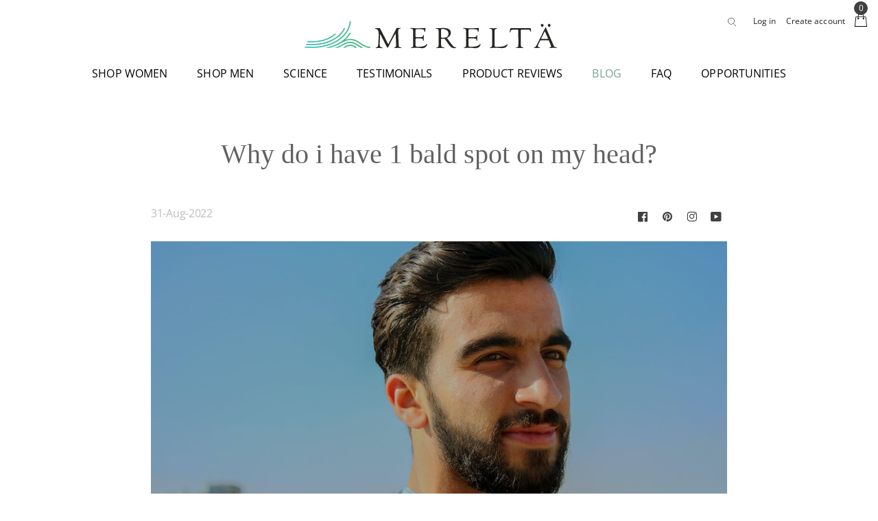

--- FILE ---
content_type: text/html; charset=utf-8
request_url: https://www.merelta.com/blogs/all-blogs/why-do-i-have-1-bald-spot-on-my-head
body_size: 36169
content:
<!doctype html>
<!--[if lt IE 7]><html class="no-js lt-ie9 lt-ie8 lt-ie7" lang="en"> <![endif]-->
<!--[if IE 7]><html class="no-js lt-ie9 lt-ie8" lang="en"> <![endif]-->
<!--[if IE 8]><html class="no-js lt-ie9" lang="en"> <![endif]-->
<!--[if IE 9 ]><html class="ie9 no-js"> <![endif]-->
<!--[if (gt IE 9)|!(IE)]><!--> <html class="no-js"> <!--<![endif]-->
<head>
  <meta name="google-site-verification" content="MvF403fQ7rPHwqTVkMQuNThUWxQhFVDpVe8agLWOKaA" />
  <meta name="p:domain_verify" content="ca8ccd5890bbedba7058c2d446255785"/>
  <script type="text/javascript">
    (function e(){var e=document.createElement("script");e.type="text/javascript",e.async=true,e.src="//staticw2.yotpo.com/5c6urm4dFCgFBcMqElaeUtqf2sNu4mPFvH9ZJzaI/widget.js";var 
    t=document.getElementsByTagName("script")[0];t.parentNode.insertBefore(e,t)})
    ();
  </script>
  <!--Remove title tags, meta descriptions, and meta keywords from the layout.-->
  
  

  <!-- Basic page needs ================================================== -->
  <meta charset="utf-8">
  <meta http-equiv="X-UA-Compatible" content="IE=edge,chrome=1">
  <meta name="robots" content="INDEX,FOLLOW"/>
  
  <link rel="shortcut icon" href="//www.merelta.com/cdn/shop/files/FavIcon_32x32.jpg?v=1613691646" type="image/png" />
  

  <!-- Title and description ================================================== -->
  
  <title>
  Why do i have 1 bald spot on my head? &ndash; Merelta
  </title>

  
  <meta name="description" content="I&#39;m sorry to say that you are not alone in this struggle. Many people have one bald spot on their head, and the reasons can vary. It could be due to a medical condition, such as alopecia, or it could be the result of a recent surgery. Whatever the reason, there are ways to cover up a bald spot and make your hair look f">
  
  

  <!-- Social meta ================================================== -->
  
<!-- /snippets/social-meta-tags.liquid -->





<meta property="og:site_name" content="Merelta">
<meta property="og:url" content="https://www.merelta.com/blogs/all-blogs/why-do-i-have-1-bald-spot-on-my-head">
<meta property="og:title" content="Why do i have 1 bald spot on my head?">
<meta property="og:type" content="article">
<meta property="og:description" content=" I'm sorry to say that you are not alone in this struggle. Many people have one bald spot on their head, and the reasons can vary. It could be due to a medical condition, such as alopecia, or it could be the result of a recent surgery. Whatever the reason, there are ways to cover up a bald spot and make your hair look fuller and more natural. 
 

 One way to cover up a bald spot is by using a topical solution, such as minoxidil. Minoxidil is applied directly to the scalp and can help to encourage hair growth. There are also powders and fibers that can be used to disguise a bald spot. These products work by clinging to the existing hair and making it look fuller. 
 

 If you're looking for a more permanent solution, you could consider hair transplants. This is a surgical procedure in which healthy hair follicles are transplanted from one area of the scalp to the balding area. Hair transplants can be very successful, but they are also very expensive. 
 

 Whatever route you decide to go, there are options available to help you cover up that bald spot and make your hair look fuller and more natural. Talk to your doctor or a hair loss specialist to find out which option is right for you. Scientists have long puzzled over why people develop bald spots. A new study points to a surprising culprit: our immune system. 
 

  The study, published in the journal  Nature , found that a type of white blood cell known as a macrophage plays a key role in the development of alopecia areata, an autoimmune disorder that causes hair loss. 
 

  Researchers found that macrophages accumulate in the skin of people with alopecia areata, and that these cells release molecules that promote hair loss. In particular, the researchers found that a molecule called interleukin-17 is released by macrophages and promotes hair loss by stimulating the production of other inflammatory molecules. 
 

  "This is the first study to show that interleukin-17 is involved in the development of alopecia areata," said senior author Angela Christiano, a professor of dermatology at Columbia University Medical Center. "Our findings suggest that targeting this molecule may be a potential therapy for alopecia areata." 
 

  Researchers say more studies are needed to confirm their findings and to develop treatments that target interleukin-17. However, the findings suggest that drugs that block the action of interleukin-17 may be effective in treating alopecia areata. ">



<meta property="og:image" content="http://www.merelta.com/cdn/shop/articles/pexels-photo-819530_1200x1200.jpg?v=1670007250">
<meta property="og:image:secure_url" content="https://www.merelta.com/cdn/shop/articles/pexels-photo-819530_1200x1200.jpg?v=1670007250">


<meta name="twitter:card" content="summary_large_image">
<meta name="twitter:title" content="Why do i have 1 bald spot on my head?">
<meta name="twitter:description" content=" I'm sorry to say that you are not alone in this struggle. Many people have one bald spot on their head, and the reasons can vary. It could be due to a medical condition, such as alopecia, or it could be the result of a recent surgery. Whatever the reason, there are ways to cover up a bald spot and make your hair look fuller and more natural. 
 

 One way to cover up a bald spot is by using a topical solution, such as minoxidil. Minoxidil is applied directly to the scalp and can help to encourage hair growth. There are also powders and fibers that can be used to disguise a bald spot. These products work by clinging to the existing hair and making it look fuller. 
 

 If you're looking for a more permanent solution, you could consider hair transplants. This is a surgical procedure in which healthy hair follicles are transplanted from one area of the scalp to the balding area. Hair transplants can be very successful, but they are also very expensive. 
 

 Whatever route you decide to go, there are options available to help you cover up that bald spot and make your hair look fuller and more natural. Talk to your doctor or a hair loss specialist to find out which option is right for you. Scientists have long puzzled over why people develop bald spots. A new study points to a surprising culprit: our immune system. 
 

  The study, published in the journal  Nature , found that a type of white blood cell known as a macrophage plays a key role in the development of alopecia areata, an autoimmune disorder that causes hair loss. 
 

  Researchers found that macrophages accumulate in the skin of people with alopecia areata, and that these cells release molecules that promote hair loss. In particular, the researchers found that a molecule called interleukin-17 is released by macrophages and promotes hair loss by stimulating the production of other inflammatory molecules. 
 

  "This is the first study to show that interleukin-17 is involved in the development of alopecia areata," said senior author Angela Christiano, a professor of dermatology at Columbia University Medical Center. "Our findings suggest that targeting this molecule may be a potential therapy for alopecia areata." 
 

  Researchers say more studies are needed to confirm their findings and to develop treatments that target interleukin-17. However, the findings suggest that drugs that block the action of interleukin-17 may be effective in treating alopecia areata. ">
  
   
  <!-- Helpers ================================================== -->
  <link rel="canonical" href="https://www.merelta.com/blogs/all-blogs/why-do-i-have-1-bald-spot-on-my-head">
  <meta name="viewport" content="width=device-width,initial-scale=1,maximum-scale=1">
  <meta name="theme-color" content="#78a495">

  <!-- CSS ================================================== -->
  
  
  
  <link href="//www.merelta.com/cdn/shop/t/3/assets/timber.scss.css?v=35570219447335952701759252123" rel="stylesheet" type="text/css" media="all" />
  <link href="//www.merelta.com/cdn/shop/t/3/assets/theme.scss.css?v=31676363338116145871759252122" rel="stylesheet" type="text/css" media="all" />
  <link href="//www.merelta.com/cdn/shop/t/3/assets/index.scss.css?v=173320390643302000501548256866" rel="stylesheet" type="text/css" media="all" />
  <link href="//www.merelta.com/cdn/shop/t/3/assets/custom.scss.css?v=179151930699215238901759252120" rel="stylesheet" type="text/css" media="all" />
  <link href="//www.merelta.com/cdn/shop/t/3/assets/product.scss.css?v=123539162613374601231759252122" rel="stylesheet" type="text/css" media="all" />
  <link href="//www.merelta.com/cdn/shop/t/3/assets/cms.scss.css?v=21498202023093563481551849942" rel="stylesheet" type="text/css" media="all" />
  <link href="//www.merelta.com/cdn/shop/t/3/assets/custom2.scss.css?v=115638116937903827201543231216" rel="stylesheet" type="text/css" media="all" />
  
  <link href="//www.merelta.com/cdn/shop/t/3/assets/science.scss.css?v=66946165747681357621718718303" rel="stylesheet" type="text/css" media="all" />
  <link href="//www.merelta.com/cdn/shop/t/3/assets/story.scss.css?v=29609013639469153911551260390" rel="stylesheet" type="text/css" media="all" />
  <!--owl carosel-->
  <link href="//www.merelta.com/cdn/shop/t/3/assets/owl.carousel.min.css?v=70516089817612781961543231220" rel="stylesheet" type="text/css" media="all" />
  <link href="//www.merelta.com/cdn/shop/t/3/assets/owl.theme.default.min.css?v=135046118358282713361543231220" rel="stylesheet" type="text/css" media="all" />
  
   <!--Font Awesome 4.6.7-->
  <link href="//www.merelta.com/cdn/shop/t/3/assets/font-awesome.css?v=68836349854929569461543231216" rel="stylesheet" type="text/css" media="all" />
  <!--
  <link href="https://fonts.googleapis.com/css?family=Montserrat:400,400i,500,500i,600,600i,700,700i,800" rel="stylesheet">  
  <link href="https://fonts.googleapis.com/css?family=Merriweather+Sans:300,400,700,800|Merriweather:300,400,700,900|Open+Sans:300,400,600,700,800" rel="stylesheet">
  -->
 
  
  <script>
    window.theme = window.theme || {};

    var theme = {
      strings: {
        addToCart: "Add to Cart",
        soldOut: "Sold Out",
        unavailable: "Unavailable",
        zoomClose: "Close (Esc)",
        zoomPrev: "Previous (Left arrow key)",
        zoomNext: "Next (Right arrow key)",
        addressError: "Error looking up that address",
        addressNoResults: "No results for that address",
        addressQueryLimit: "You have exceeded the Google API usage limit. Consider upgrading to a \u003ca href=\"https:\/\/developers.google.com\/maps\/premium\/usage-limits\"\u003ePremium Plan\u003c\/a\u003e.",
        authError: "There was a problem authenticating your Google Maps API Key."
      },
      settings: {
        // Adding some settings to allow the editor to update correctly when they are changed
        enableWideLayout: false,
        typeAccentTransform: false,
        typeAccentSpacing: false,
        baseFontSize: '17px',
        headerBaseFontSize: '32px',
        accentFontSize: '16px'
      },
      variables: {
        mediaQueryMedium: 'screen and (max-width: 768px)',
        bpSmall: false
      },
      moneyFormat: "${{amount}}"
    }

    document.documentElement.className = document.documentElement.className.replace('no-js', 'supports-js');
  </script>

  <!-- Header hook for plugins ================================================== -->
  
  
  
  
  <script>window.performance && window.performance.mark && window.performance.mark('shopify.content_for_header.start');</script><meta name="google-site-verification" content="jAnX7bVWIMoP5ckbdunhxFVJFMWkL3PlGnfRJ09I7fU">
<meta id="shopify-digital-wallet" name="shopify-digital-wallet" content="/3665199168/digital_wallets/dialog">
<meta name="shopify-checkout-api-token" content="ee67b66b0732bc6b7273d32ab9e7ce76">
<meta id="in-context-paypal-metadata" data-shop-id="3665199168" data-venmo-supported="false" data-environment="production" data-locale="en_US" data-paypal-v4="true" data-currency="USD">
<link rel="alternate" type="application/atom+xml" title="Feed" href="/blogs/all-blogs.atom" />
<script async="async" src="/checkouts/internal/preloads.js?locale=en-US"></script>
<link rel="preconnect" href="https://shop.app" crossorigin="anonymous">
<script async="async" src="https://shop.app/checkouts/internal/preloads.js?locale=en-US&shop_id=3665199168" crossorigin="anonymous"></script>
<script id="shopify-features" type="application/json">{"accessToken":"ee67b66b0732bc6b7273d32ab9e7ce76","betas":["rich-media-storefront-analytics"],"domain":"www.merelta.com","predictiveSearch":true,"shopId":3665199168,"locale":"en"}</script>
<script>var Shopify = Shopify || {};
Shopify.shop = "mereltahair.myshopify.com";
Shopify.locale = "en";
Shopify.currency = {"active":"USD","rate":"1.0"};
Shopify.country = "US";
Shopify.theme = {"name":"merelta-minimal","id":37806374976,"schema_name":"Minimal","schema_version":"8.3.0","theme_store_id":null,"role":"main"};
Shopify.theme.handle = "null";
Shopify.theme.style = {"id":null,"handle":null};
Shopify.cdnHost = "www.merelta.com/cdn";
Shopify.routes = Shopify.routes || {};
Shopify.routes.root = "/";</script>
<script type="module">!function(o){(o.Shopify=o.Shopify||{}).modules=!0}(window);</script>
<script>!function(o){function n(){var o=[];function n(){o.push(Array.prototype.slice.apply(arguments))}return n.q=o,n}var t=o.Shopify=o.Shopify||{};t.loadFeatures=n(),t.autoloadFeatures=n()}(window);</script>
<script>
  window.ShopifyPay = window.ShopifyPay || {};
  window.ShopifyPay.apiHost = "shop.app\/pay";
  window.ShopifyPay.redirectState = null;
</script>
<script id="shop-js-analytics" type="application/json">{"pageType":"article"}</script>
<script defer="defer" async type="module" src="//www.merelta.com/cdn/shopifycloud/shop-js/modules/v2/client.init-shop-cart-sync_BN7fPSNr.en.esm.js"></script>
<script defer="defer" async type="module" src="//www.merelta.com/cdn/shopifycloud/shop-js/modules/v2/chunk.common_Cbph3Kss.esm.js"></script>
<script defer="defer" async type="module" src="//www.merelta.com/cdn/shopifycloud/shop-js/modules/v2/chunk.modal_DKumMAJ1.esm.js"></script>
<script type="module">
  await import("//www.merelta.com/cdn/shopifycloud/shop-js/modules/v2/client.init-shop-cart-sync_BN7fPSNr.en.esm.js");
await import("//www.merelta.com/cdn/shopifycloud/shop-js/modules/v2/chunk.common_Cbph3Kss.esm.js");
await import("//www.merelta.com/cdn/shopifycloud/shop-js/modules/v2/chunk.modal_DKumMAJ1.esm.js");

  window.Shopify.SignInWithShop?.initShopCartSync?.({"fedCMEnabled":true,"windoidEnabled":true});

</script>
<script>
  window.Shopify = window.Shopify || {};
  if (!window.Shopify.featureAssets) window.Shopify.featureAssets = {};
  window.Shopify.featureAssets['shop-js'] = {"shop-cart-sync":["modules/v2/client.shop-cart-sync_CJVUk8Jm.en.esm.js","modules/v2/chunk.common_Cbph3Kss.esm.js","modules/v2/chunk.modal_DKumMAJ1.esm.js"],"init-fed-cm":["modules/v2/client.init-fed-cm_7Fvt41F4.en.esm.js","modules/v2/chunk.common_Cbph3Kss.esm.js","modules/v2/chunk.modal_DKumMAJ1.esm.js"],"init-shop-email-lookup-coordinator":["modules/v2/client.init-shop-email-lookup-coordinator_Cc088_bR.en.esm.js","modules/v2/chunk.common_Cbph3Kss.esm.js","modules/v2/chunk.modal_DKumMAJ1.esm.js"],"init-windoid":["modules/v2/client.init-windoid_hPopwJRj.en.esm.js","modules/v2/chunk.common_Cbph3Kss.esm.js","modules/v2/chunk.modal_DKumMAJ1.esm.js"],"shop-button":["modules/v2/client.shop-button_B0jaPSNF.en.esm.js","modules/v2/chunk.common_Cbph3Kss.esm.js","modules/v2/chunk.modal_DKumMAJ1.esm.js"],"shop-cash-offers":["modules/v2/client.shop-cash-offers_DPIskqss.en.esm.js","modules/v2/chunk.common_Cbph3Kss.esm.js","modules/v2/chunk.modal_DKumMAJ1.esm.js"],"shop-toast-manager":["modules/v2/client.shop-toast-manager_CK7RT69O.en.esm.js","modules/v2/chunk.common_Cbph3Kss.esm.js","modules/v2/chunk.modal_DKumMAJ1.esm.js"],"init-shop-cart-sync":["modules/v2/client.init-shop-cart-sync_BN7fPSNr.en.esm.js","modules/v2/chunk.common_Cbph3Kss.esm.js","modules/v2/chunk.modal_DKumMAJ1.esm.js"],"init-customer-accounts-sign-up":["modules/v2/client.init-customer-accounts-sign-up_CfPf4CXf.en.esm.js","modules/v2/client.shop-login-button_DeIztwXF.en.esm.js","modules/v2/chunk.common_Cbph3Kss.esm.js","modules/v2/chunk.modal_DKumMAJ1.esm.js"],"pay-button":["modules/v2/client.pay-button_CgIwFSYN.en.esm.js","modules/v2/chunk.common_Cbph3Kss.esm.js","modules/v2/chunk.modal_DKumMAJ1.esm.js"],"init-customer-accounts":["modules/v2/client.init-customer-accounts_DQ3x16JI.en.esm.js","modules/v2/client.shop-login-button_DeIztwXF.en.esm.js","modules/v2/chunk.common_Cbph3Kss.esm.js","modules/v2/chunk.modal_DKumMAJ1.esm.js"],"avatar":["modules/v2/client.avatar_BTnouDA3.en.esm.js"],"init-shop-for-new-customer-accounts":["modules/v2/client.init-shop-for-new-customer-accounts_CsZy_esa.en.esm.js","modules/v2/client.shop-login-button_DeIztwXF.en.esm.js","modules/v2/chunk.common_Cbph3Kss.esm.js","modules/v2/chunk.modal_DKumMAJ1.esm.js"],"shop-follow-button":["modules/v2/client.shop-follow-button_BRMJjgGd.en.esm.js","modules/v2/chunk.common_Cbph3Kss.esm.js","modules/v2/chunk.modal_DKumMAJ1.esm.js"],"checkout-modal":["modules/v2/client.checkout-modal_B9Drz_yf.en.esm.js","modules/v2/chunk.common_Cbph3Kss.esm.js","modules/v2/chunk.modal_DKumMAJ1.esm.js"],"shop-login-button":["modules/v2/client.shop-login-button_DeIztwXF.en.esm.js","modules/v2/chunk.common_Cbph3Kss.esm.js","modules/v2/chunk.modal_DKumMAJ1.esm.js"],"lead-capture":["modules/v2/client.lead-capture_DXYzFM3R.en.esm.js","modules/v2/chunk.common_Cbph3Kss.esm.js","modules/v2/chunk.modal_DKumMAJ1.esm.js"],"shop-login":["modules/v2/client.shop-login_CA5pJqmO.en.esm.js","modules/v2/chunk.common_Cbph3Kss.esm.js","modules/v2/chunk.modal_DKumMAJ1.esm.js"],"payment-terms":["modules/v2/client.payment-terms_BxzfvcZJ.en.esm.js","modules/v2/chunk.common_Cbph3Kss.esm.js","modules/v2/chunk.modal_DKumMAJ1.esm.js"]};
</script>
<script>(function() {
  var isLoaded = false;
  function asyncLoad() {
    if (isLoaded) return;
    isLoaded = true;
    var urls = ["\/\/shopify.privy.com\/widget.js?shop=mereltahair.myshopify.com","\/\/staticw2.yotpo.com\/5c6urm4dFCgFBcMqElaeUtqf2sNu4mPFvH9ZJzaI\/widget.js?shop=mereltahair.myshopify.com","https:\/\/chimpstatic.com\/mcjs-connected\/js\/users\/cca89c04f9ad9eca820cb1819\/d88e8761896c16f92dc0f9607.js?shop=mereltahair.myshopify.com","\/\/cdn.shopify.com\/s\/files\/1\/0875\/2064\/files\/easyvideo-2.0.0.js?shop=mereltahair.myshopify.com","https:\/\/cdn.nfcube.com\/instafeed-2dbdd86751cbd003b7c0c62910f812ce.js?shop=mereltahair.myshopify.com"];
    for (var i = 0; i < urls.length; i++) {
      var s = document.createElement('script');
      s.type = 'text/javascript';
      s.async = true;
      s.src = urls[i];
      var x = document.getElementsByTagName('script')[0];
      x.parentNode.insertBefore(s, x);
    }
  };
  if(window.attachEvent) {
    window.attachEvent('onload', asyncLoad);
  } else {
    window.addEventListener('load', asyncLoad, false);
  }
})();</script>
<script id="__st">var __st={"a":3665199168,"offset":-18000,"reqid":"f9972c48-5ee2-494f-b4f4-edc7a7577510-1769934912","pageurl":"www.merelta.com\/blogs\/all-blogs\/why-do-i-have-1-bald-spot-on-my-head","s":"articles-588308840697","u":"94c04b0e322a","p":"article","rtyp":"article","rid":588308840697};</script>
<script>window.ShopifyPaypalV4VisibilityTracking = true;</script>
<script id="captcha-bootstrap">!function(){'use strict';const t='contact',e='account',n='new_comment',o=[[t,t],['blogs',n],['comments',n],[t,'customer']],c=[[e,'customer_login'],[e,'guest_login'],[e,'recover_customer_password'],[e,'create_customer']],r=t=>t.map((([t,e])=>`form[action*='/${t}']:not([data-nocaptcha='true']) input[name='form_type'][value='${e}']`)).join(','),a=t=>()=>t?[...document.querySelectorAll(t)].map((t=>t.form)):[];function s(){const t=[...o],e=r(t);return a(e)}const i='password',u='form_key',d=['recaptcha-v3-token','g-recaptcha-response','h-captcha-response',i],f=()=>{try{return window.sessionStorage}catch{return}},m='__shopify_v',_=t=>t.elements[u];function p(t,e,n=!1){try{const o=window.sessionStorage,c=JSON.parse(o.getItem(e)),{data:r}=function(t){const{data:e,action:n}=t;return t[m]||n?{data:e,action:n}:{data:t,action:n}}(c);for(const[e,n]of Object.entries(r))t.elements[e]&&(t.elements[e].value=n);n&&o.removeItem(e)}catch(o){console.error('form repopulation failed',{error:o})}}const l='form_type',E='cptcha';function T(t){t.dataset[E]=!0}const w=window,h=w.document,L='Shopify',v='ce_forms',y='captcha';let A=!1;((t,e)=>{const n=(g='f06e6c50-85a8-45c8-87d0-21a2b65856fe',I='https://cdn.shopify.com/shopifycloud/storefront-forms-hcaptcha/ce_storefront_forms_captcha_hcaptcha.v1.5.2.iife.js',D={infoText:'Protected by hCaptcha',privacyText:'Privacy',termsText:'Terms'},(t,e,n)=>{const o=w[L][v],c=o.bindForm;if(c)return c(t,g,e,D).then(n);var r;o.q.push([[t,g,e,D],n]),r=I,A||(h.body.append(Object.assign(h.createElement('script'),{id:'captcha-provider',async:!0,src:r})),A=!0)});var g,I,D;w[L]=w[L]||{},w[L][v]=w[L][v]||{},w[L][v].q=[],w[L][y]=w[L][y]||{},w[L][y].protect=function(t,e){n(t,void 0,e),T(t)},Object.freeze(w[L][y]),function(t,e,n,w,h,L){const[v,y,A,g]=function(t,e,n){const i=e?o:[],u=t?c:[],d=[...i,...u],f=r(d),m=r(i),_=r(d.filter((([t,e])=>n.includes(e))));return[a(f),a(m),a(_),s()]}(w,h,L),I=t=>{const e=t.target;return e instanceof HTMLFormElement?e:e&&e.form},D=t=>v().includes(t);t.addEventListener('submit',(t=>{const e=I(t);if(!e)return;const n=D(e)&&!e.dataset.hcaptchaBound&&!e.dataset.recaptchaBound,o=_(e),c=g().includes(e)&&(!o||!o.value);(n||c)&&t.preventDefault(),c&&!n&&(function(t){try{if(!f())return;!function(t){const e=f();if(!e)return;const n=_(t);if(!n)return;const o=n.value;o&&e.removeItem(o)}(t);const e=Array.from(Array(32),(()=>Math.random().toString(36)[2])).join('');!function(t,e){_(t)||t.append(Object.assign(document.createElement('input'),{type:'hidden',name:u})),t.elements[u].value=e}(t,e),function(t,e){const n=f();if(!n)return;const o=[...t.querySelectorAll(`input[type='${i}']`)].map((({name:t})=>t)),c=[...d,...o],r={};for(const[a,s]of new FormData(t).entries())c.includes(a)||(r[a]=s);n.setItem(e,JSON.stringify({[m]:1,action:t.action,data:r}))}(t,e)}catch(e){console.error('failed to persist form',e)}}(e),e.submit())}));const S=(t,e)=>{t&&!t.dataset[E]&&(n(t,e.some((e=>e===t))),T(t))};for(const o of['focusin','change'])t.addEventListener(o,(t=>{const e=I(t);D(e)&&S(e,y())}));const B=e.get('form_key'),M=e.get(l),P=B&&M;t.addEventListener('DOMContentLoaded',(()=>{const t=y();if(P)for(const e of t)e.elements[l].value===M&&p(e,B);[...new Set([...A(),...v().filter((t=>'true'===t.dataset.shopifyCaptcha))])].forEach((e=>S(e,t)))}))}(h,new URLSearchParams(w.location.search),n,t,e,['guest_login'])})(!0,!0)}();</script>
<script integrity="sha256-4kQ18oKyAcykRKYeNunJcIwy7WH5gtpwJnB7kiuLZ1E=" data-source-attribution="shopify.loadfeatures" defer="defer" src="//www.merelta.com/cdn/shopifycloud/storefront/assets/storefront/load_feature-a0a9edcb.js" crossorigin="anonymous"></script>
<script crossorigin="anonymous" defer="defer" src="//www.merelta.com/cdn/shopifycloud/storefront/assets/shopify_pay/storefront-65b4c6d7.js?v=20250812"></script>
<script data-source-attribution="shopify.dynamic_checkout.dynamic.init">var Shopify=Shopify||{};Shopify.PaymentButton=Shopify.PaymentButton||{isStorefrontPortableWallets:!0,init:function(){window.Shopify.PaymentButton.init=function(){};var t=document.createElement("script");t.src="https://www.merelta.com/cdn/shopifycloud/portable-wallets/latest/portable-wallets.en.js",t.type="module",document.head.appendChild(t)}};
</script>
<script data-source-attribution="shopify.dynamic_checkout.buyer_consent">
  function portableWalletsHideBuyerConsent(e){var t=document.getElementById("shopify-buyer-consent"),n=document.getElementById("shopify-subscription-policy-button");t&&n&&(t.classList.add("hidden"),t.setAttribute("aria-hidden","true"),n.removeEventListener("click",e))}function portableWalletsShowBuyerConsent(e){var t=document.getElementById("shopify-buyer-consent"),n=document.getElementById("shopify-subscription-policy-button");t&&n&&(t.classList.remove("hidden"),t.removeAttribute("aria-hidden"),n.addEventListener("click",e))}window.Shopify?.PaymentButton&&(window.Shopify.PaymentButton.hideBuyerConsent=portableWalletsHideBuyerConsent,window.Shopify.PaymentButton.showBuyerConsent=portableWalletsShowBuyerConsent);
</script>
<script data-source-attribution="shopify.dynamic_checkout.cart.bootstrap">document.addEventListener("DOMContentLoaded",(function(){function t(){return document.querySelector("shopify-accelerated-checkout-cart, shopify-accelerated-checkout")}if(t())Shopify.PaymentButton.init();else{new MutationObserver((function(e,n){t()&&(Shopify.PaymentButton.init(),n.disconnect())})).observe(document.body,{childList:!0,subtree:!0})}}));
</script>
<link id="shopify-accelerated-checkout-styles" rel="stylesheet" media="screen" href="https://www.merelta.com/cdn/shopifycloud/portable-wallets/latest/accelerated-checkout-backwards-compat.css" crossorigin="anonymous">
<style id="shopify-accelerated-checkout-cart">
        #shopify-buyer-consent {
  margin-top: 1em;
  display: inline-block;
  width: 100%;
}

#shopify-buyer-consent.hidden {
  display: none;
}

#shopify-subscription-policy-button {
  background: none;
  border: none;
  padding: 0;
  text-decoration: underline;
  font-size: inherit;
  cursor: pointer;
}

#shopify-subscription-policy-button::before {
  box-shadow: none;
}

      </style>

<script>window.performance && window.performance.mark && window.performance.mark('shopify.content_for_header.end');</script>

  
<!--[if lt IE 9]>
<script src="//cdnjs.cloudflare.com/ajax/libs/html5shiv/3.7.2/html5shiv.min.js" type="text/javascript"></script>
<![endif]-->


  <script src="//www.merelta.com/cdn/shop/t/3/assets/jquery-2.2.3.min.js?v=58211863146907186831543231219" type="text/javascript"></script>

  <!--[if (gt IE 9)|!(IE)]>--><script src="//www.merelta.com/cdn/shop/t/3/assets/lazysizes.min.js?v=177476512571513845041543231219" async="async1"></script><!--<![endif]-->
  <!--[if lte IE 9]><script src="//www.merelta.com/cdn/shop/t/3/assets/lazysizes.min.js?v=177476512571513845041543231219"></script><![endif]-->

  
  

  <!-- QIKIFY NAVIGATOR START --> <script id="qikify-navigator"> 'use strict'; var shopifyCurrencyFormat = "${{amount}}"; var shopifyLinkLists = [{ id: "main-menu", title: "Main menu", items: ["/products/merelta-deep-root-renewal-serum-for-women","/products/merelta-deep-root-renewal-serum-for-men","/pages/science","/blogs/testimonials","/pages/product-reviews","/blogs/all-blogs","/pages/faq","/pages/bring-merelta-to-your-business",], },{ id: "footer", title: "Footer menu", items: ["/search",], },{ id: "about", title: "ABOUT", items: ["/pages/about-us","/pages/science","/blogs/stories",], },{ id: "company", title: "Shop", items: ["/products/merelta-deep-root-renewal-serum-for-women","/products/merelta-deep-root-renewal-serum-for-men",], },{ id: "contact", title: "Contact", items: ["/pages/contact-us","/pages/contact-us","/pages/contact-us",], },{ id: "resource", title: "Resource", items: ["/pages/product-reviews","/blogs/testimonials","/pages/faq","/blogs/all-blogs",], },{ id: "main2", title: "Main2", items: ["/products/merelta-root-renewal-serum-for-women-1-pack","/products/merelta-root-renewal-serum-for-men-1-pack","/pages/science","/blogs/testimonials","/pages/product-reviews","/blogs/all-blogs","/pages/faq","/pages/bring-merelta-to-your-business",], },{ id: "customer-account-main-menu", title: "Customer account main menu", items: ["/","https://shopify.com/3665199168/account/orders?locale=en&region_country=US",], },]; window.shopifyLinkLists = shopifyLinkLists; window.shopifyCurrencyFormat = shopifyCurrencyFormat; </script> <!-- QIKIFY NAVIGATOR END -->
  
  
  	<!--google ownership verification code-->
  <meta name="google-site-verification" content="jL7YtaEpFLreSHLoSvQeDL2Rggwetx35ZrXwViYimnQ" />
  
 <!-- <meta property="og:image" content="https://cdn.shopify.com/s/files/1/0036/6519/9168/files/science.jpg?2108" /> -->
  
  <!-- Global site tag (gtag.js) - Google Ads: 663274675 --> <script async src="https://www.googletagmanager.com/gtag/js?id=AW-663274675"></script> 
  <script> window.dataLayer = window.dataLayer || []; function gtag(){dataLayer.push(arguments);} gtag('js', new Date()); gtag('config', 'AW-663274675'); </script> 
	<script type="text/javascript">(function e(){var e=document.createElement("script");e.type="text/javascript",e.async=true,e.src="//staticw2.yotpo.com/5c6urm4dFCgFBcMqElaeUtqf2sNu4mPFvH9ZJzaI/widget.js";var t=document.getElementsByTagName("script")[0];t.parentNode.insertBefore(e,t)})();</script>

  
<!-- BEGIN app block: shopify://apps/buddha-mega-menu-navigation/blocks/megamenu/dbb4ce56-bf86-4830-9b3d-16efbef51c6f -->
<script>
        var productImageAndPrice = [],
            collectionImages = [],
            articleImages = [],
            mmLivIcons = false,
            mmFlipClock = false,
            mmFixesUseJquery = false,
            mmNumMMI = 7,
            mmSchemaTranslation = {},
            mmMenuStrings =  [] ,
            mmShopLocale = "en",
            mmShopLocaleCollectionsRoute = "/collections",
            mmSchemaDesignJSON = [{"action":"menu-select","value":"main-menu"},{"action":"design","setting":"font_family","value":"Default"},{"action":"design","setting":"tree_sub_direction","value":"set_tree_left"},{"action":"design","setting":"button_background_hover_color","value":"#0d8781"},{"action":"design","setting":"link_hover_color","value":"#0da19a"},{"action":"design","setting":"button_background_color","value":"#0da19a"},{"action":"design","setting":"link_color","value":"#4e4e4e"},{"action":"design","setting":"background_hover_color","value":"#f9f9f9"},{"action":"design","setting":"background_color","value":"#ffffff"},{"action":"design","setting":"button_text_hover_color","value":"#ffffff"},{"action":"design","setting":"button_text_color","value":"#ffffff"},{"action":"design","setting":"text_color","value":"#222222"},{"action":"design","setting":"vertical_text_color","value":"#4e4e4e"},{"action":"design","setting":"vertical_link_color","value":"#4e4e4e"},{"action":"design","setting":"vertical_link_hover_color","value":"#0da19a"},{"action":"design","setting":"vertical_font_size","value":"13px"},{"action":"design","setting":"font_size","value":"15px"}],
            mmDomChangeSkipUl = ",.flex-direction-nav",
            buddhaMegaMenuShop = "mereltahair.myshopify.com",
            mmWireframeCompression = "0",
            mmExtensionAssetUrl = "https://cdn.shopify.com/extensions/019abe06-4a3f-7763-88da-170e1b54169b/mega-menu-151/assets/";var bestSellersHTML = '';var newestProductsHTML = '';/* get link lists api */
        var linkLists={"main-menu" : {"title":"Main menu", "items":["/products/merelta-deep-root-renewal-serum-for-women","/products/merelta-deep-root-renewal-serum-for-men","/pages/science","/blogs/testimonials","/pages/product-reviews","/blogs/all-blogs","/pages/faq","/pages/bring-merelta-to-your-business",]},"footer" : {"title":"Footer menu", "items":["/search",]},"about" : {"title":"ABOUT", "items":["/pages/about-us","/pages/science","/blogs/stories",]},"company" : {"title":"Shop", "items":["/products/merelta-deep-root-renewal-serum-for-women","/products/merelta-deep-root-renewal-serum-for-men",]},"contact" : {"title":"Contact", "items":["/pages/contact-us","/pages/contact-us","/pages/contact-us",]},"resource" : {"title":"Resource", "items":["/pages/product-reviews","/blogs/testimonials","/pages/faq","/blogs/all-blogs",]},"main2" : {"title":"Main2", "items":["/products/merelta-root-renewal-serum-for-women-1-pack","/products/merelta-root-renewal-serum-for-men-1-pack","/pages/science","/blogs/testimonials","/pages/product-reviews","/blogs/all-blogs","/pages/faq","/pages/bring-merelta-to-your-business",]},"customer-account-main-menu" : {"title":"Customer account main menu", "items":["/","https://shopify.com/3665199168/account/orders?locale=en&amp;region_country=US",]},};/*ENDPARSE*/

        

        /* set product prices */productImageAndPrice[4489810935880] = ['//www.merelta.com/cdn/shop/products/2Merelta_PDP_1000x1000_50pct_082c005d-ca02-43b1-abeb-3ef5a7f8bea0.jpg?v=1583386585&width=240', 1.0, '<span class="mega-menu-price"><span class="money">$48.00</span></span>', 31757637845064, ""];productImageAndPrice[4489810247752] = ['//www.merelta.com/cdn/shop/products/2Merelta_PDP_1000x1000_50pct_4d72b038-4a78-4cdb-b8ef-c1868214d10b.jpg?v=1583386451&width=240', 1.0, '<span class="mega-menu-price"><span class="money">$48.00</span></span>', 31757634011208, ""];productImageAndPrice[7612888056057] = ['//www.merelta.com/cdn/shop/products/2Merelta_PDP_1000x1000_50pct_f1b4a808-bd25-4389-937c-59a6e4bf5ff6.jpg?v=1650902658&width=240', 1.0, '<span class="mega-menu-price"><span class="money">$48.00</span></span>', 42717492314361, ""];/* get the collection images *//* get the article images *//* customer fixes */
        var mmThemeFixesAfter = function(){ verticalMenuMaxWidth = 768; /* user request 34129 */ mmAddStyle(" .horizontal-mega-menu li.buddha-menu-item { z-index: 8900 !important; } .horizontal-mega-menu li.buddha-menu-item:hover { z-index: 8901 !important; } .horizontal-mega-menu li.buddha-menu-item.mega-hover { z-index: 8901 !important; } ", "themeScript"); }; 
        

        var mmWireframe = {"html" : "<li class=\"buddha-menu-item\"  ><a data-href=\"/products/merelta-root-renewal-serum-for-women-1-pack\" href=\"/products/merelta-root-renewal-serum-for-women-1-pack\" aria-label=\"SHOP WOMEN\" data-no-instant=\"\" onclick=\"mmGoToPage(this, event); return false;\"  ><span class=\"mm-title\">SHOP WOMEN</span><i class=\"mm-arrow mm-angle-down\" aria-hidden=\"true\"></i><span class=\"toggle-menu-btn\" style=\"display:none;\" title=\"Toggle menu\" onclick=\"return toggleSubmenu(this)\"><span class=\"mm-arrow-icon\"><span class=\"bar-one\"></span><span class=\"bar-two\"></span></span></span></a><ul class=\"mm-submenu simple   mm-last-level\"><li item-type=\"featured-product\"  ><div class=\"mega-menu-item-container\"  ><div class=\"mm-image-container\"  ><div class=\"mm-image\"  ><a data-href=\"/products/merelta-root-renewal-serum-for-women-1-pack\" href=\"/products/merelta-root-renewal-serum-for-women-1-pack\" aria-label=\"Mereltä Root Renewal Serum for Women\" data-no-instant=\"\" onclick=\"mmGoToPage(this, event); return false;\"  ><img data-src=\"https://cdn.shopify.com/s/files/1/0036/6519/9168/products/2Merelta_PDP_1000x1000_50pct_082c005d-ca02-43b1-abeb-3ef5a7f8bea0_320x.jpg\"  class=\"get-product-image\"  data-id=\"4489810935880\"></a></div><div class=\"mm-label-wrap\"></div></div><a data-href=\"/products/merelta-root-renewal-serum-for-women-1-pack\" href=\"/products/merelta-root-renewal-serum-for-women-1-pack\" aria-label=\"Mereltä Root Renewal Serum for Women\" data-no-instant=\"\" onclick=\"mmGoToPage(this, event); return false;\" class=\"mm-featured-title\"  ><span class=\"mm-title\">Mereltä Root Renewal Serum for Women</span></a><div class=\"mega-menu-prices get-mega-menu-prices\" data-id=\"4489810935880\"></div><div class=\"mm-add-to-cart\"><div varid=\"\" onclick=\"mmAddToCart(this)\">Add to cart</div></div></div></li></ul></li><li class=\"buddha-menu-item\"  ><a data-href=\"/products/merelta-root-renewal-serum-for-men-1-pack\" href=\"/products/merelta-root-renewal-serum-for-men-1-pack\" aria-label=\"SHOP MEN\" data-no-instant=\"\" onclick=\"mmGoToPage(this, event); return false;\"  ><span class=\"mm-title\">SHOP MEN</span><i class=\"mm-arrow mm-angle-down\" aria-hidden=\"true\"></i><span class=\"toggle-menu-btn\" style=\"display:none;\" title=\"Toggle menu\" onclick=\"return toggleSubmenu(this)\"><span class=\"mm-arrow-icon\"><span class=\"bar-one\"></span><span class=\"bar-two\"></span></span></span></a><ul class=\"mm-submenu simple   mm-last-level\"><li item-type=\"featured-product\"  ><div class=\"mega-menu-item-container\"  ><div class=\"mm-image-container\"  ><div class=\"mm-image\"  ><a data-href=\"/products/merelta-root-renewal-serum-for-men-1-pack\" href=\"/products/merelta-root-renewal-serum-for-men-1-pack\" aria-label=\"Mereltä Root Renewal Serum for Men\" data-no-instant=\"\" onclick=\"mmGoToPage(this, event); return false;\"  ><img data-src=\"https://cdn.shopify.com/s/files/1/0036/6519/9168/products/2Merelta_PDP_1000x1000_50pct_4d72b038-4a78-4cdb-b8ef-c1868214d10b_320x.jpg\"  class=\"get-product-image\"  data-id=\"4489810247752\"></a></div><div class=\"mm-label-wrap\"></div></div><a data-href=\"/products/merelta-root-renewal-serum-for-men-1-pack\" href=\"/products/merelta-root-renewal-serum-for-men-1-pack\" aria-label=\"Mereltä Root Renewal Serum for Men\" data-no-instant=\"\" onclick=\"mmGoToPage(this, event); return false;\" class=\"mm-featured-title\"  ><span class=\"mm-title\">Mereltä Root Renewal Serum for Men</span></a><div class=\"mega-menu-prices get-mega-menu-prices\" data-id=\"4489810247752\"></div><div class=\"mm-add-to-cart\"><div varid=\"\" onclick=\"mmAddToCart(this)\">Add to cart</div></div></div></li></ul></li><li class=\"buddha-menu-item\"  ><a data-href=\"/pages/science\" href=\"/pages/science\" aria-label=\"SCIENCE\" data-no-instant=\"\" onclick=\"mmGoToPage(this, event); return false;\"  ><span class=\"mm-title\">SCIENCE</span></a></li><li class=\"buddha-menu-item\"  ><a data-href=\"/blogs/testimonials\" href=\"/blogs/testimonials\" aria-label=\"TESTIMONIALS\" data-no-instant=\"\" onclick=\"mmGoToPage(this, event); return false;\"  ><span class=\"mm-title\">TESTIMONIALS</span></a></li><li class=\"buddha-menu-item\"  ><a data-href=\"/pages/product-reviews\" href=\"/pages/product-reviews\" aria-label=\"PRODUCT REVIEWS\" data-no-instant=\"\" onclick=\"mmGoToPage(this, event); return false;\"  ><span class=\"mm-title\">PRODUCT REVIEWS</span></a></li><li class=\"buddha-menu-item\"  ><a data-href=\"/blogs/all-blogs\" href=\"/blogs/all-blogs\" aria-label=\"BLOG\" data-no-instant=\"\" onclick=\"mmGoToPage(this, event); return false;\"  ><span class=\"mm-title\">BLOG</span></a></li><li class=\"buddha-menu-item\"  ><a data-href=\"/pages/faq\" href=\"/pages/faq\" aria-label=\"FAQ\" data-no-instant=\"\" onclick=\"mmGoToPage(this, event); return false;\"  ><span class=\"mm-title\">FAQ</span></a></li>" };

        function mmLoadJS(file, async = true) {
            let script = document.createElement("script");
            script.setAttribute("src", file);
            script.setAttribute("data-no-instant", "");
            script.setAttribute("type", "text/javascript");
            script.setAttribute("async", async);
            document.head.appendChild(script);
        }
        function mmLoadCSS(file) {  
            var style = document.createElement('link');
            style.href = file;
            style.type = 'text/css';
            style.rel = 'stylesheet';
            document.head.append(style); 
        }
              
        var mmDisableWhenResIsLowerThan = '';
        var mmLoadResources = (mmDisableWhenResIsLowerThan == '' || mmDisableWhenResIsLowerThan == 0 || (mmDisableWhenResIsLowerThan > 0 && window.innerWidth>=mmDisableWhenResIsLowerThan));
        if (mmLoadResources) {
            /* load resources via js injection */
            mmLoadJS("https://cdn.shopify.com/extensions/019abe06-4a3f-7763-88da-170e1b54169b/mega-menu-151/assets/buddha-megamenu.js");
            
            mmLoadCSS("https://cdn.shopify.com/extensions/019abe06-4a3f-7763-88da-170e1b54169b/mega-menu-151/assets/buddha-megamenu2.css");function mmLoadResourcesAtc(){
                    if (document.body) {
                        document.body.insertAdjacentHTML("beforeend", `
                            <div class="mm-atc-popup" style="display:none;">
                                <div class="mm-atc-head"> <span></span> <div onclick="mmAddToCartPopup(\'hide\');"> <svg xmlns="http://www.w3.org/2000/svg" width="12" height="12" viewBox="0 0 24 24"><path d="M23.954 21.03l-9.184-9.095 9.092-9.174-2.832-2.807-9.09 9.179-9.176-9.088-2.81 2.81 9.186 9.105-9.095 9.184 2.81 2.81 9.112-9.192 9.18 9.1z"/></svg></div></div>
                                <div class="mm-atc-product">
                                    <img class="mm-atc-product-image" alt="Add to cart product"/>
                                    <div>
                                        <div class="mm-atc-product-name"> </div>
                                        <div class="mm-atc-product-variant"> </div>
                                    </div>
                                </div>
                                <a href="/cart" class="mm-atc-view-cart"> VIEW CART</a>
                            </div>
                        `);
                    }
                }
                if (document.readyState === "loading") {
                    document.addEventListener("DOMContentLoaded", mmLoadResourcesAtc);
                } else {
                    mmLoadResourcesAtc();
                }}
    </script><!-- HIDE ORIGINAL MENU --><style id="mmHideOriginalMenuStyle"> #AccessibleNav{visibility: hidden !important;} </style>
        <script>
            setTimeout(function(){
                var mmHideStyle  = document.querySelector("#mmHideOriginalMenuStyle");
                if (mmHideStyle) mmHideStyle.parentNode.removeChild(mmHideStyle);
            },10000);
        </script>
<!-- END app block --><link href="https://monorail-edge.shopifysvc.com" rel="dns-prefetch">
<script>(function(){if ("sendBeacon" in navigator && "performance" in window) {try {var session_token_from_headers = performance.getEntriesByType('navigation')[0].serverTiming.find(x => x.name == '_s').description;} catch {var session_token_from_headers = undefined;}var session_cookie_matches = document.cookie.match(/_shopify_s=([^;]*)/);var session_token_from_cookie = session_cookie_matches && session_cookie_matches.length === 2 ? session_cookie_matches[1] : "";var session_token = session_token_from_headers || session_token_from_cookie || "";function handle_abandonment_event(e) {var entries = performance.getEntries().filter(function(entry) {return /monorail-edge.shopifysvc.com/.test(entry.name);});if (!window.abandonment_tracked && entries.length === 0) {window.abandonment_tracked = true;var currentMs = Date.now();var navigation_start = performance.timing.navigationStart;var payload = {shop_id: 3665199168,url: window.location.href,navigation_start,duration: currentMs - navigation_start,session_token,page_type: "article"};window.navigator.sendBeacon("https://monorail-edge.shopifysvc.com/v1/produce", JSON.stringify({schema_id: "online_store_buyer_site_abandonment/1.1",payload: payload,metadata: {event_created_at_ms: currentMs,event_sent_at_ms: currentMs}}));}}window.addEventListener('pagehide', handle_abandonment_event);}}());</script>
<script id="web-pixels-manager-setup">(function e(e,d,r,n,o){if(void 0===o&&(o={}),!Boolean(null===(a=null===(i=window.Shopify)||void 0===i?void 0:i.analytics)||void 0===a?void 0:a.replayQueue)){var i,a;window.Shopify=window.Shopify||{};var t=window.Shopify;t.analytics=t.analytics||{};var s=t.analytics;s.replayQueue=[],s.publish=function(e,d,r){return s.replayQueue.push([e,d,r]),!0};try{self.performance.mark("wpm:start")}catch(e){}var l=function(){var e={modern:/Edge?\/(1{2}[4-9]|1[2-9]\d|[2-9]\d{2}|\d{4,})\.\d+(\.\d+|)|Firefox\/(1{2}[4-9]|1[2-9]\d|[2-9]\d{2}|\d{4,})\.\d+(\.\d+|)|Chrom(ium|e)\/(9{2}|\d{3,})\.\d+(\.\d+|)|(Maci|X1{2}).+ Version\/(15\.\d+|(1[6-9]|[2-9]\d|\d{3,})\.\d+)([,.]\d+|)( \(\w+\)|)( Mobile\/\w+|) Safari\/|Chrome.+OPR\/(9{2}|\d{3,})\.\d+\.\d+|(CPU[ +]OS|iPhone[ +]OS|CPU[ +]iPhone|CPU IPhone OS|CPU iPad OS)[ +]+(15[._]\d+|(1[6-9]|[2-9]\d|\d{3,})[._]\d+)([._]\d+|)|Android:?[ /-](13[3-9]|1[4-9]\d|[2-9]\d{2}|\d{4,})(\.\d+|)(\.\d+|)|Android.+Firefox\/(13[5-9]|1[4-9]\d|[2-9]\d{2}|\d{4,})\.\d+(\.\d+|)|Android.+Chrom(ium|e)\/(13[3-9]|1[4-9]\d|[2-9]\d{2}|\d{4,})\.\d+(\.\d+|)|SamsungBrowser\/([2-9]\d|\d{3,})\.\d+/,legacy:/Edge?\/(1[6-9]|[2-9]\d|\d{3,})\.\d+(\.\d+|)|Firefox\/(5[4-9]|[6-9]\d|\d{3,})\.\d+(\.\d+|)|Chrom(ium|e)\/(5[1-9]|[6-9]\d|\d{3,})\.\d+(\.\d+|)([\d.]+$|.*Safari\/(?![\d.]+ Edge\/[\d.]+$))|(Maci|X1{2}).+ Version\/(10\.\d+|(1[1-9]|[2-9]\d|\d{3,})\.\d+)([,.]\d+|)( \(\w+\)|)( Mobile\/\w+|) Safari\/|Chrome.+OPR\/(3[89]|[4-9]\d|\d{3,})\.\d+\.\d+|(CPU[ +]OS|iPhone[ +]OS|CPU[ +]iPhone|CPU IPhone OS|CPU iPad OS)[ +]+(10[._]\d+|(1[1-9]|[2-9]\d|\d{3,})[._]\d+)([._]\d+|)|Android:?[ /-](13[3-9]|1[4-9]\d|[2-9]\d{2}|\d{4,})(\.\d+|)(\.\d+|)|Mobile Safari.+OPR\/([89]\d|\d{3,})\.\d+\.\d+|Android.+Firefox\/(13[5-9]|1[4-9]\d|[2-9]\d{2}|\d{4,})\.\d+(\.\d+|)|Android.+Chrom(ium|e)\/(13[3-9]|1[4-9]\d|[2-9]\d{2}|\d{4,})\.\d+(\.\d+|)|Android.+(UC? ?Browser|UCWEB|U3)[ /]?(15\.([5-9]|\d{2,})|(1[6-9]|[2-9]\d|\d{3,})\.\d+)\.\d+|SamsungBrowser\/(5\.\d+|([6-9]|\d{2,})\.\d+)|Android.+MQ{2}Browser\/(14(\.(9|\d{2,})|)|(1[5-9]|[2-9]\d|\d{3,})(\.\d+|))(\.\d+|)|K[Aa][Ii]OS\/(3\.\d+|([4-9]|\d{2,})\.\d+)(\.\d+|)/},d=e.modern,r=e.legacy,n=navigator.userAgent;return n.match(d)?"modern":n.match(r)?"legacy":"unknown"}(),u="modern"===l?"modern":"legacy",c=(null!=n?n:{modern:"",legacy:""})[u],f=function(e){return[e.baseUrl,"/wpm","/b",e.hashVersion,"modern"===e.buildTarget?"m":"l",".js"].join("")}({baseUrl:d,hashVersion:r,buildTarget:u}),m=function(e){var d=e.version,r=e.bundleTarget,n=e.surface,o=e.pageUrl,i=e.monorailEndpoint;return{emit:function(e){var a=e.status,t=e.errorMsg,s=(new Date).getTime(),l=JSON.stringify({metadata:{event_sent_at_ms:s},events:[{schema_id:"web_pixels_manager_load/3.1",payload:{version:d,bundle_target:r,page_url:o,status:a,surface:n,error_msg:t},metadata:{event_created_at_ms:s}}]});if(!i)return console&&console.warn&&console.warn("[Web Pixels Manager] No Monorail endpoint provided, skipping logging."),!1;try{return self.navigator.sendBeacon.bind(self.navigator)(i,l)}catch(e){}var u=new XMLHttpRequest;try{return u.open("POST",i,!0),u.setRequestHeader("Content-Type","text/plain"),u.send(l),!0}catch(e){return console&&console.warn&&console.warn("[Web Pixels Manager] Got an unhandled error while logging to Monorail."),!1}}}}({version:r,bundleTarget:l,surface:e.surface,pageUrl:self.location.href,monorailEndpoint:e.monorailEndpoint});try{o.browserTarget=l,function(e){var d=e.src,r=e.async,n=void 0===r||r,o=e.onload,i=e.onerror,a=e.sri,t=e.scriptDataAttributes,s=void 0===t?{}:t,l=document.createElement("script"),u=document.querySelector("head"),c=document.querySelector("body");if(l.async=n,l.src=d,a&&(l.integrity=a,l.crossOrigin="anonymous"),s)for(var f in s)if(Object.prototype.hasOwnProperty.call(s,f))try{l.dataset[f]=s[f]}catch(e){}if(o&&l.addEventListener("load",o),i&&l.addEventListener("error",i),u)u.appendChild(l);else{if(!c)throw new Error("Did not find a head or body element to append the script");c.appendChild(l)}}({src:f,async:!0,onload:function(){if(!function(){var e,d;return Boolean(null===(d=null===(e=window.Shopify)||void 0===e?void 0:e.analytics)||void 0===d?void 0:d.initialized)}()){var d=window.webPixelsManager.init(e)||void 0;if(d){var r=window.Shopify.analytics;r.replayQueue.forEach((function(e){var r=e[0],n=e[1],o=e[2];d.publishCustomEvent(r,n,o)})),r.replayQueue=[],r.publish=d.publishCustomEvent,r.visitor=d.visitor,r.initialized=!0}}},onerror:function(){return m.emit({status:"failed",errorMsg:"".concat(f," has failed to load")})},sri:function(e){var d=/^sha384-[A-Za-z0-9+/=]+$/;return"string"==typeof e&&d.test(e)}(c)?c:"",scriptDataAttributes:o}),m.emit({status:"loading"})}catch(e){m.emit({status:"failed",errorMsg:(null==e?void 0:e.message)||"Unknown error"})}}})({shopId: 3665199168,storefrontBaseUrl: "https://www.merelta.com",extensionsBaseUrl: "https://extensions.shopifycdn.com/cdn/shopifycloud/web-pixels-manager",monorailEndpoint: "https://monorail-edge.shopifysvc.com/unstable/produce_batch",surface: "storefront-renderer",enabledBetaFlags: ["2dca8a86"],webPixelsConfigList: [{"id":"1299677433","configuration":"{\"yotpoStoreId\":\"5c6urm4dFCgFBcMqElaeUtqf2sNu4mPFvH9ZJzaI\"}","eventPayloadVersion":"v1","runtimeContext":"STRICT","scriptVersion":"8bb37a256888599d9a3d57f0551d3859","type":"APP","apiClientId":70132,"privacyPurposes":["ANALYTICS","MARKETING","SALE_OF_DATA"],"dataSharingAdjustments":{"protectedCustomerApprovalScopes":["read_customer_address","read_customer_email","read_customer_name","read_customer_personal_data","read_customer_phone"]}},{"id":"531529977","configuration":"{\"config\":\"{\\\"pixel_id\\\":\\\"GT-MBG9HQ2\\\",\\\"target_country\\\":\\\"US\\\",\\\"gtag_events\\\":[{\\\"type\\\":\\\"purchase\\\",\\\"action_label\\\":\\\"MC-0R75XWFKFJ\\\"},{\\\"type\\\":\\\"page_view\\\",\\\"action_label\\\":\\\"MC-0R75XWFKFJ\\\"},{\\\"type\\\":\\\"view_item\\\",\\\"action_label\\\":\\\"MC-0R75XWFKFJ\\\"}],\\\"enable_monitoring_mode\\\":false}\"}","eventPayloadVersion":"v1","runtimeContext":"OPEN","scriptVersion":"b2a88bafab3e21179ed38636efcd8a93","type":"APP","apiClientId":1780363,"privacyPurposes":[],"dataSharingAdjustments":{"protectedCustomerApprovalScopes":["read_customer_address","read_customer_email","read_customer_name","read_customer_personal_data","read_customer_phone"]}},{"id":"72810745","configuration":"{\"tagID\":\"2612965532742\"}","eventPayloadVersion":"v1","runtimeContext":"STRICT","scriptVersion":"18031546ee651571ed29edbe71a3550b","type":"APP","apiClientId":3009811,"privacyPurposes":["ANALYTICS","MARKETING","SALE_OF_DATA"],"dataSharingAdjustments":{"protectedCustomerApprovalScopes":["read_customer_address","read_customer_email","read_customer_name","read_customer_personal_data","read_customer_phone"]}},{"id":"59670777","eventPayloadVersion":"v1","runtimeContext":"LAX","scriptVersion":"1","type":"CUSTOM","privacyPurposes":["MARKETING"],"name":"Meta pixel (migrated)"},{"id":"66781433","eventPayloadVersion":"v1","runtimeContext":"LAX","scriptVersion":"1","type":"CUSTOM","privacyPurposes":["ANALYTICS"],"name":"Google Analytics tag (migrated)"},{"id":"shopify-app-pixel","configuration":"{}","eventPayloadVersion":"v1","runtimeContext":"STRICT","scriptVersion":"0450","apiClientId":"shopify-pixel","type":"APP","privacyPurposes":["ANALYTICS","MARKETING"]},{"id":"shopify-custom-pixel","eventPayloadVersion":"v1","runtimeContext":"LAX","scriptVersion":"0450","apiClientId":"shopify-pixel","type":"CUSTOM","privacyPurposes":["ANALYTICS","MARKETING"]}],isMerchantRequest: false,initData: {"shop":{"name":"Merelta","paymentSettings":{"currencyCode":"USD"},"myshopifyDomain":"mereltahair.myshopify.com","countryCode":"US","storefrontUrl":"https:\/\/www.merelta.com"},"customer":null,"cart":null,"checkout":null,"productVariants":[],"purchasingCompany":null},},"https://www.merelta.com/cdn","1d2a099fw23dfb22ep557258f5m7a2edbae",{"modern":"","legacy":""},{"shopId":"3665199168","storefrontBaseUrl":"https:\/\/www.merelta.com","extensionBaseUrl":"https:\/\/extensions.shopifycdn.com\/cdn\/shopifycloud\/web-pixels-manager","surface":"storefront-renderer","enabledBetaFlags":"[\"2dca8a86\"]","isMerchantRequest":"false","hashVersion":"1d2a099fw23dfb22ep557258f5m7a2edbae","publish":"custom","events":"[[\"page_viewed\",{}]]"});</script><script>
  window.ShopifyAnalytics = window.ShopifyAnalytics || {};
  window.ShopifyAnalytics.meta = window.ShopifyAnalytics.meta || {};
  window.ShopifyAnalytics.meta.currency = 'USD';
  var meta = {"page":{"pageType":"article","resourceType":"article","resourceId":588308840697,"requestId":"f9972c48-5ee2-494f-b4f4-edc7a7577510-1769934912"}};
  for (var attr in meta) {
    window.ShopifyAnalytics.meta[attr] = meta[attr];
  }
</script>
<script class="analytics">
  (function () {
    var customDocumentWrite = function(content) {
      var jquery = null;

      if (window.jQuery) {
        jquery = window.jQuery;
      } else if (window.Checkout && window.Checkout.$) {
        jquery = window.Checkout.$;
      }

      if (jquery) {
        jquery('body').append(content);
      }
    };

    var hasLoggedConversion = function(token) {
      if (token) {
        return document.cookie.indexOf('loggedConversion=' + token) !== -1;
      }
      return false;
    }

    var setCookieIfConversion = function(token) {
      if (token) {
        var twoMonthsFromNow = new Date(Date.now());
        twoMonthsFromNow.setMonth(twoMonthsFromNow.getMonth() + 2);

        document.cookie = 'loggedConversion=' + token + '; expires=' + twoMonthsFromNow;
      }
    }

    var trekkie = window.ShopifyAnalytics.lib = window.trekkie = window.trekkie || [];
    if (trekkie.integrations) {
      return;
    }
    trekkie.methods = [
      'identify',
      'page',
      'ready',
      'track',
      'trackForm',
      'trackLink'
    ];
    trekkie.factory = function(method) {
      return function() {
        var args = Array.prototype.slice.call(arguments);
        args.unshift(method);
        trekkie.push(args);
        return trekkie;
      };
    };
    for (var i = 0; i < trekkie.methods.length; i++) {
      var key = trekkie.methods[i];
      trekkie[key] = trekkie.factory(key);
    }
    trekkie.load = function(config) {
      trekkie.config = config || {};
      trekkie.config.initialDocumentCookie = document.cookie;
      var first = document.getElementsByTagName('script')[0];
      var script = document.createElement('script');
      script.type = 'text/javascript';
      script.onerror = function(e) {
        var scriptFallback = document.createElement('script');
        scriptFallback.type = 'text/javascript';
        scriptFallback.onerror = function(error) {
                var Monorail = {
      produce: function produce(monorailDomain, schemaId, payload) {
        var currentMs = new Date().getTime();
        var event = {
          schema_id: schemaId,
          payload: payload,
          metadata: {
            event_created_at_ms: currentMs,
            event_sent_at_ms: currentMs
          }
        };
        return Monorail.sendRequest("https://" + monorailDomain + "/v1/produce", JSON.stringify(event));
      },
      sendRequest: function sendRequest(endpointUrl, payload) {
        // Try the sendBeacon API
        if (window && window.navigator && typeof window.navigator.sendBeacon === 'function' && typeof window.Blob === 'function' && !Monorail.isIos12()) {
          var blobData = new window.Blob([payload], {
            type: 'text/plain'
          });

          if (window.navigator.sendBeacon(endpointUrl, blobData)) {
            return true;
          } // sendBeacon was not successful

        } // XHR beacon

        var xhr = new XMLHttpRequest();

        try {
          xhr.open('POST', endpointUrl);
          xhr.setRequestHeader('Content-Type', 'text/plain');
          xhr.send(payload);
        } catch (e) {
          console.log(e);
        }

        return false;
      },
      isIos12: function isIos12() {
        return window.navigator.userAgent.lastIndexOf('iPhone; CPU iPhone OS 12_') !== -1 || window.navigator.userAgent.lastIndexOf('iPad; CPU OS 12_') !== -1;
      }
    };
    Monorail.produce('monorail-edge.shopifysvc.com',
      'trekkie_storefront_load_errors/1.1',
      {shop_id: 3665199168,
      theme_id: 37806374976,
      app_name: "storefront",
      context_url: window.location.href,
      source_url: "//www.merelta.com/cdn/s/trekkie.storefront.c59ea00e0474b293ae6629561379568a2d7c4bba.min.js"});

        };
        scriptFallback.async = true;
        scriptFallback.src = '//www.merelta.com/cdn/s/trekkie.storefront.c59ea00e0474b293ae6629561379568a2d7c4bba.min.js';
        first.parentNode.insertBefore(scriptFallback, first);
      };
      script.async = true;
      script.src = '//www.merelta.com/cdn/s/trekkie.storefront.c59ea00e0474b293ae6629561379568a2d7c4bba.min.js';
      first.parentNode.insertBefore(script, first);
    };
    trekkie.load(
      {"Trekkie":{"appName":"storefront","development":false,"defaultAttributes":{"shopId":3665199168,"isMerchantRequest":null,"themeId":37806374976,"themeCityHash":"17418296737417096145","contentLanguage":"en","currency":"USD","eventMetadataId":"72763977-7f57-4ba3-8e76-ff8b9661babe"},"isServerSideCookieWritingEnabled":true,"monorailRegion":"shop_domain","enabledBetaFlags":["65f19447","b5387b81"]},"Session Attribution":{},"S2S":{"facebookCapiEnabled":false,"source":"trekkie-storefront-renderer","apiClientId":580111}}
    );

    var loaded = false;
    trekkie.ready(function() {
      if (loaded) return;
      loaded = true;

      window.ShopifyAnalytics.lib = window.trekkie;

      var originalDocumentWrite = document.write;
      document.write = customDocumentWrite;
      try { window.ShopifyAnalytics.merchantGoogleAnalytics.call(this); } catch(error) {};
      document.write = originalDocumentWrite;

      window.ShopifyAnalytics.lib.page(null,{"pageType":"article","resourceType":"article","resourceId":588308840697,"requestId":"f9972c48-5ee2-494f-b4f4-edc7a7577510-1769934912","shopifyEmitted":true});

      var match = window.location.pathname.match(/checkouts\/(.+)\/(thank_you|post_purchase)/)
      var token = match? match[1]: undefined;
      if (!hasLoggedConversion(token)) {
        setCookieIfConversion(token);
        
      }
    });


        var eventsListenerScript = document.createElement('script');
        eventsListenerScript.async = true;
        eventsListenerScript.src = "//www.merelta.com/cdn/shopifycloud/storefront/assets/shop_events_listener-3da45d37.js";
        document.getElementsByTagName('head')[0].appendChild(eventsListenerScript);

})();</script>
  <script>
  if (!window.ga || (window.ga && typeof window.ga !== 'function')) {
    window.ga = function ga() {
      (window.ga.q = window.ga.q || []).push(arguments);
      if (window.Shopify && window.Shopify.analytics && typeof window.Shopify.analytics.publish === 'function') {
        window.Shopify.analytics.publish("ga_stub_called", {}, {sendTo: "google_osp_migration"});
      }
      console.error("Shopify's Google Analytics stub called with:", Array.from(arguments), "\nSee https://help.shopify.com/manual/promoting-marketing/pixels/pixel-migration#google for more information.");
    };
    if (window.Shopify && window.Shopify.analytics && typeof window.Shopify.analytics.publish === 'function') {
      window.Shopify.analytics.publish("ga_stub_initialized", {}, {sendTo: "google_osp_migration"});
    }
  }
</script>
<script
  defer
  src="https://www.merelta.com/cdn/shopifycloud/perf-kit/shopify-perf-kit-3.1.0.min.js"
  data-application="storefront-renderer"
  data-shop-id="3665199168"
  data-render-region="gcp-us-central1"
  data-page-type="article"
  data-theme-instance-id="37806374976"
  data-theme-name="Minimal"
  data-theme-version="8.3.0"
  data-monorail-region="shop_domain"
  data-resource-timing-sampling-rate="10"
  data-shs="true"
  data-shs-beacon="true"
  data-shs-export-with-fetch="true"
  data-shs-logs-sample-rate="1"
  data-shs-beacon-endpoint="https://www.merelta.com/api/collect"
></script>
</head>

<body id="why-do-i-have-1-bald-spot-on-my-head" class="   blogs-page all_blogs  template-article article" >

  

  <div id="shopify-section-header" class="shopify-section"><style>
  
  .logo__image-wrapper {
    max-width: 0px;
    /*max-width:300px;*/
  }
  @media only screen and (min-width:769px){
    .logo__image-wrapper{max-width:100%;}
    .logo__image-wrapper .logo__image{    width: auto; position: static;}
    .logo__image-wrapper a{padding:0 !important;display: inline-block;margin-left: -24px;}
  }
 @media only screen and (max-width : 992px) and (min-width:768px){
     max-width: 0px;
    max-width:180px !important;
 }
  /*================= If logo is above navigation ================== */
  
    .site-nav {
      
      margin-top: 30px;
    }

    
      .logo__image-wrapper {
        margin: 0 auto;
        
      }
  .logo__image-wrapper img{ width: 368px;  height: 41px;}
  	@media only screen and (max-width:768px){
      .logo__image-wrapper img{width: 80%; height:26px; margin-top: -4px;} /* mobile logo width */
  	}	
    
  

  /*============ If logo is on the same line as navigation ============ */
  


  
</style>
<script type="application/javascript" async 
 src="https://static.klaviyo.com/onsite/js/klaviyo.js?company_id=LKVhpr"></script>
<!--Mobile View-->
<div data-section-id="header" data-section-type="header-section">
  <div class="header-bar">
    <div class="container">
    <div class="wrapper medium-down--hide">
      <div class="post-large--display-table">
 		<div class="grid--full medium-down--hide">
          <div class="grid__item">
            

<nav>
  <ul class="site-nav" id="AccessibleNav">
    
  </ul>
</nav>
          </div>
        </div>
       
            
             <div class="header-bar__left post-large--display-table-cell">

            

            

            
              <div class="header-bar__module header-bar__message">
                
                  <a target="_blank" href="https://www.facebook.com/"> </a>
                  
                
                  Facebook
                
                  <a target="_blank" href="https://www.twitter.com/">Twitter</a>
                  <a target="_blank"  href="https://www.instagram.com/">Instagram</a> 
                 
                
          
                
              </div>
            

          </div>
           
      
        
        <div class="header-bar__right post-large--display-table-cell">
          
           
          
          <div class="header_icons">
          
            
              <div class="header-bar__module header-bar__search">
                


  <form action="/search" method="get" class="header-bar__search-form clearfix" role="search">
    <input type="hidden" name="type" value="product">
    <button type="submit" class="btn btn--search icon-fallback-text header-bar__search-submit">
      
      <span><?xml version="1.0" encoding="iso-8859-1"?>
<!-- Generator: Adobe Illustrator 19.0.0, SVG Export Plug-In . SVG Version: 6.00 Build 0)  -->
<svg class="search-icon" version="1.1" id="Capa_1" xmlns="http://www.w3.org/2000/svg" xmlns:xlink="http://www.w3.org/1999/xlink" x="0px" y="0px"
	 viewBox="0 0 52.966 52.966" style="enable-background:new 0 0 52.966 52.966;" xml:space="preserve">
<path d="M51.704,51.273L36.845,35.82c3.79-3.801,6.138-9.041,6.138-14.82c0-11.58-9.42-21-21-21s-21,9.42-21,21s9.42,21,21,21
	c5.083,0,9.748-1.817,13.384-4.832l14.895,15.491c0.196,0.205,0.458,0.307,0.721,0.307c0.25,0,0.499-0.093,0.693-0.279
	C52.074,52.304,52.086,51.671,51.704,51.273z M21.983,40c-10.477,0-19-8.523-19-19s8.523-19,19-19s19,8.523,19,19
	S32.459,40,21.983,40z"/>
<g>
</g>
<g>
</g>
<g>
</g>
<g>
</g>
<g>
</g>
<g>
</g>
<g>
</g>
<g>
</g>
<g>
</g>
<g>
</g>
<g>
</g>
<g>
</g>
<g>
</g>
<g>
</g>
<g>
</g>
</svg>
</span>
      <span class="fallback-text">Search</span>
    </button>
    <input type="search" name="q" autocomplete="off" required value="" aria-label="Search" class="header-bar__search-input" placeholder="Search">

  </form>


              </div>
            
          
          
          <!--Login-->
          
            <ul class="header-bar__module header-bar__module--list">
              
                <li>
                  <a href="/account/login" id="customer_login_link">Log in</a>
                </li>
              
              
            </ul>
          
          <!--cart icons-->
    	 <div class="header-bar__module ">
            <span class="header-bar__sep" aria-hidden="true"></span>
       		
            <a href="/cart" class="cart-page-link">
              <span class="icon icon-cart header-bar__cart-icon" aria-hidden="true"></span>
            </a>
          </div>
          
          </div>	  
        </div>
      </div>
    </div>
        

    <div class="wrapper post-large--hide announcement-bar--mobile">
    
      
       
    </div>

    <div class="wrapper post-large--hide mobile_top">
      
          <button type="button" class="mobile-nav-trigger" id="MobileNavTrigger" aria-controls="MobileNav" aria-expanded="false">
          <span class="span1"></span>
          <span class="span2"></span>
          <span class="span3"></span>
          
        </button>
      
      
      <!--mobile logo-->
          <div class="logo__image-wrapper supports-js">
            <a href="/" itemprop="url" style="padding-top:11.141304347826084%;">
              
              
              
              
              <!--SVG Logo-->
              &nbsp;&nbsp;<img src="//www.merelta.com/cdn/shop/t/3/assets/logo.svg?v=127575608393597579831549868675"  alt="Merelta" itemprop="logo">
            </a>
            
            
          </div>
      
      <div class="header_icons">
         
            <a href="/account/login" class="cart-page-link mobile-cart-page-link">
              <span>
<?xml version="1.0" encoding="UTF-8"?>
<svg class="user-icon" width="18px" height="18px" viewBox="0 0 18 18" version="1.1" xmlns="http://www.w3.org/2000/svg" xmlns:xlink="http://www.w3.org/1999/xlink">
    <!-- Generator: Sketch 52.5 (67469) - http://www.bohemiancoding.com/sketch -->
    <title>Bitmap</title>
    <desc>Created with Sketch.</desc>
    <g id="Page-1" stroke="none" stroke-width="1" fill="none" fill-rule="evenodd">
        <g id="Home_V3.1" transform="translate(-254.000000, -15.000000)">
            <image id="Bitmap" x="253" y="14" width="20" height="20" xlink:href="[data-uri]"></image>
        </g>
    </g>
</svg></span>
            </a>
         
          <a href="/cart" class="cart-page-link mobile-cart-page-link">
            
            <span>
            	<?xml version="1.0" encoding="iso-8859-1"?>
<!-- Generator: Adobe Illustrator 19.0.0, SVG Export Plug-In . SVG Version: 6.00 Build 0)  -->
<svg class="cart-icon" version="1.1" id="Capa_1" xmlns="http://www.w3.org/2000/svg" xmlns:xlink="http://www.w3.org/1999/xlink" x="0px" y="0px"
	 viewBox="0 0 321.2 321.2" style="enable-background:new 0 0 321.2 321.2;" xml:space="preserve">
<g>
	<g>
		<path d="M306.4,313.2l-24-223.6c-0.4-3.6-3.6-6.4-7.2-6.4h-44.4V69.6c0-38.4-31.2-69.6-69.6-69.6c-38.4,0-69.6,31.2-69.6,69.6
			v13.6H46c-3.6,0-6.8,2.8-7.2,6.4l-24,223.6c-0.4,2,0.4,4,1.6,5.6c1.2,1.6,3.2,2.4,5.2,2.4h278c2,0,4-0.8,5.2-2.4
			C306,317.2,306.8,315.2,306.4,313.2z M223.6,123.6c3.6,0,6.4,2.8,6.4,6.4c0,3.6-2.8,6.4-6.4,6.4c-3.6,0-6.4-2.8-6.4-6.4
			C217.2,126.4,220,123.6,223.6,123.6z M106,69.6c0-30.4,24.8-55.2,55.2-55.2c30.4,0,55.2,24.8,55.2,55.2v13.6H106V69.6z
			 M98.8,123.6c3.6,0,6.4,2.8,6.4,6.4c0,3.6-2.8,6.4-6.4,6.4c-3.6,0-6.4-2.8-6.4-6.4C92.4,126.4,95.2,123.6,98.8,123.6z M30,306.4
			L52.4,97.2h39.2v13.2c-8,2.8-13.6,10.4-13.6,19.2c0,11.2,9.2,20.4,20.4,20.4c11.2,0,20.4-9.2,20.4-20.4c0-8.8-5.6-16.4-13.6-19.2
			V97.2h110.4v13.2c-8,2.8-13.6,10.4-13.6,19.2c0,11.2,9.2,20.4,20.4,20.4c11.2,0,20.4-9.2,20.4-20.4c0-8.8-5.6-16.4-13.6-19.2V97.2
			H270l22.4,209.2H30z"/>
	</g>
</g>
<g>
</g>
<g>
</g>
<g>
</g>
<g>
</g>
<g>
</g>
<g>
</g>
<g>
</g>
<g>
</g>
<g>
</g>
<g>
</g>
<g>
</g>
<g>
</g>
<g>
</g>
<g>
</g>
<g>
</g>
</svg>

            </span>
            <span class="cart-count hidden-count">0</span>
          </a>
       </div>
      
    </div>
    <!-- 
    <div class="wrapper post-large--hide mobile_top">
      <br />
      <a href="/products/merelta-deep-root-renewal-serum-for-women"><span class="shop-links">SHOP WOMEN</span></a>
      <span class="shop-links-divider">&nbsp;|&nbsp;&nbsp;</span>
      <a href="/products/merelta-deep-root-renewal-serum-for-men"><span class="shop-links">SHOP MEN</span></a>
      <br />
    </div>
	-->
     
    <nav role="navigation">
  <ul id="MobileNav" class="mobile-nav post-large--hide">
    
      
        <li class="mobile-nav__link">
          <a
            href="/products/merelta-root-renewal-serum-for-women-1-pack"
            class="mobile-nav"
            >
            SHOP WOMEN
          </a>
        </li>
      
    
      
        <li class="mobile-nav__link">
          <a
            href="/products/merelta-root-renewal-serum-for-men-1-pack"
            class="mobile-nav"
            >
            SHOP MEN
          </a>
        </li>
      
    
      
        <li class="mobile-nav__link">
          <a
            href="/pages/science"
            class="mobile-nav"
            >
            SCIENCE
          </a>
        </li>
      
    
      
        <li class="mobile-nav__link">
          <a
            href="/blogs/testimonials"
            class="mobile-nav"
            >
            TESTIMONIALS
          </a>
        </li>
      
    
      
        <li class="mobile-nav__link">
          <a
            href="/pages/product-reviews"
            class="mobile-nav"
            >
            PRODUCT REVIEWS
          </a>
        </li>
      
    
      
        <li class="mobile-nav__link">
          <a
            href="/blogs/all-blogs"
            class="mobile-nav"
            aria-current="page">
            BLOG
          </a>
        </li>
      
    
      
        <li class="mobile-nav__link">
          <a
            href="/pages/faq"
            class="mobile-nav"
            >
            FAQ
          </a>
        </li>
      
    
      
        <li class="mobile-nav__link">
          <a
            href="/pages/bring-merelta-to-your-business"
            class="mobile-nav"
            >
            OPPORTUNITIES
          </a>
        </li>
      
    

    
      
        <li class="mobile-nav__link">
          <a href="/account/login" id="customer_login_link">Log in</a>
        </li>
        <li class="mobile-nav__link">
          <a href="/account/register" id="customer_register_link">Create account</a>
        </li>
      
    

    <li class="mobile-nav__link">
      
        <div class="header-bar__module header-bar__search">
          


  <form action="/search" method="get" class="header-bar__search-form clearfix" role="search">
    <input type="hidden" name="type" value="product">
    <button type="submit" class="btn btn--search icon-fallback-text header-bar__search-submit">
      
      <span><?xml version="1.0" encoding="iso-8859-1"?>
<!-- Generator: Adobe Illustrator 19.0.0, SVG Export Plug-In . SVG Version: 6.00 Build 0)  -->
<svg class="search-icon" version="1.1" id="Capa_1" xmlns="http://www.w3.org/2000/svg" xmlns:xlink="http://www.w3.org/1999/xlink" x="0px" y="0px"
	 viewBox="0 0 52.966 52.966" style="enable-background:new 0 0 52.966 52.966;" xml:space="preserve">
<path d="M51.704,51.273L36.845,35.82c3.79-3.801,6.138-9.041,6.138-14.82c0-11.58-9.42-21-21-21s-21,9.42-21,21s9.42,21,21,21
	c5.083,0,9.748-1.817,13.384-4.832l14.895,15.491c0.196,0.205,0.458,0.307,0.721,0.307c0.25,0,0.499-0.093,0.693-0.279
	C52.074,52.304,52.086,51.671,51.704,51.273z M21.983,40c-10.477,0-19-8.523-19-19s8.523-19,19-19s19,8.523,19,19
	S32.459,40,21.983,40z"/>
<g>
</g>
<g>
</g>
<g>
</g>
<g>
</g>
<g>
</g>
<g>
</g>
<g>
</g>
<g>
</g>
<g>
</g>
<g>
</g>
<g>
</g>
<g>
</g>
<g>
</g>
<g>
</g>
<g>
</g>
</svg>
</span>
      <span class="fallback-text">Search</span>
    </button>
    <input type="search" name="q" autocomplete="off" required value="" aria-label="Search" class="header-bar__search-input" placeholder="Search">

  </form>


        </div>
      
    </li>
  </ul>
</nav>
    
  </div>
   
 </div>
  
  <!--Desktop-->

  <header class="site-header" role="banner">
    <div class="container">
    <div class="wrapper">

      
        <div class="grid--full">
          <div class="grid__item">
            
              <div class="h1 site-header__logo" itemscope itemtype="http://schema.org/Organization">
            
              
                <noscript>
                  
                  <div class="logo__image-wrapper">
                    <img src="//www.merelta.com/cdn/shop/files/logoback_0x.png?v=1613694643" alt="Merelta" />
                  </div>
                </noscript>
                <div class="logo__image-wrapper supports-js">
                  <a href="/" itemprop="url" style="padding-top:11.141304347826084%;">
                    
                   
                    <!--SVG Logo-->
              		
                    <img src="//www.merelta.com/cdn/shop/t/3/assets/logo.svg?v=127575608393597579831549868675" width="" alt="Merelta" itemprop="logo">
                  </a>
                  
                  
                </div>
                
                <!--Right Icons-->
            <div class="header_icons">
                    
                      
                        <div class="header-bar__module header-bar__search">
                          


  <form action="/search" method="get" class="header-bar__search-form clearfix" role="search">
    <input type="hidden" name="type" value="product">
    <button type="submit" class="btn btn--search icon-fallback-text header-bar__search-submit">
      
      <span><?xml version="1.0" encoding="iso-8859-1"?>
<!-- Generator: Adobe Illustrator 19.0.0, SVG Export Plug-In . SVG Version: 6.00 Build 0)  -->
<svg class="search-icon" version="1.1" id="Capa_1" xmlns="http://www.w3.org/2000/svg" xmlns:xlink="http://www.w3.org/1999/xlink" x="0px" y="0px"
	 viewBox="0 0 52.966 52.966" style="enable-background:new 0 0 52.966 52.966;" xml:space="preserve">
<path d="M51.704,51.273L36.845,35.82c3.79-3.801,6.138-9.041,6.138-14.82c0-11.58-9.42-21-21-21s-21,9.42-21,21s9.42,21,21,21
	c5.083,0,9.748-1.817,13.384-4.832l14.895,15.491c0.196,0.205,0.458,0.307,0.721,0.307c0.25,0,0.499-0.093,0.693-0.279
	C52.074,52.304,52.086,51.671,51.704,51.273z M21.983,40c-10.477,0-19-8.523-19-19s8.523-19,19-19s19,8.523,19,19
	S32.459,40,21.983,40z"/>
<g>
</g>
<g>
</g>
<g>
</g>
<g>
</g>
<g>
</g>
<g>
</g>
<g>
</g>
<g>
</g>
<g>
</g>
<g>
</g>
<g>
</g>
<g>
</g>
<g>
</g>
<g>
</g>
<g>
</g>
</svg>
</span>
      <span class="fallback-text">Search</span>
    </button>
    <input type="search" name="q" autocomplete="off" required value="" aria-label="Search" class="header-bar__search-input" placeholder="Search">

  </form>


                        </div>
                      
                    
                  <!--Search Completed-->
                  
                   <!--Login-->
                  
                    <ul class="header-bar__module header-bar__module--list">
                      
                        <li>
                          <a href="/account/login" id="customer_login_link">Log in</a>
                        </li>
                      
                       
                        <li>
                          <a href="/account/register" id="customer_register_link">Create account</a>
                        </li>
                     
                      
                    </ul>
                  
                <!--cart icons-->
                  <div class="header-bar__module ">
                      <span class="header-bar__sep" aria-hidden="true"></span>

                      <a href="/cart" class="cart-page-link">
                        
                        
                        <span>
                          <?xml version="1.0" encoding="iso-8859-1"?>
<!-- Generator: Adobe Illustrator 19.0.0, SVG Export Plug-In . SVG Version: 6.00 Build 0)  -->
<svg class="cart-icon" version="1.1" id="Capa_1" xmlns="http://www.w3.org/2000/svg" xmlns:xlink="http://www.w3.org/1999/xlink" x="0px" y="0px"
	 viewBox="0 0 321.2 321.2" style="enable-background:new 0 0 321.2 321.2;" xml:space="preserve">
<g>
	<g>
		<path d="M306.4,313.2l-24-223.6c-0.4-3.6-3.6-6.4-7.2-6.4h-44.4V69.6c0-38.4-31.2-69.6-69.6-69.6c-38.4,0-69.6,31.2-69.6,69.6
			v13.6H46c-3.6,0-6.8,2.8-7.2,6.4l-24,223.6c-0.4,2,0.4,4,1.6,5.6c1.2,1.6,3.2,2.4,5.2,2.4h278c2,0,4-0.8,5.2-2.4
			C306,317.2,306.8,315.2,306.4,313.2z M223.6,123.6c3.6,0,6.4,2.8,6.4,6.4c0,3.6-2.8,6.4-6.4,6.4c-3.6,0-6.4-2.8-6.4-6.4
			C217.2,126.4,220,123.6,223.6,123.6z M106,69.6c0-30.4,24.8-55.2,55.2-55.2c30.4,0,55.2,24.8,55.2,55.2v13.6H106V69.6z
			 M98.8,123.6c3.6,0,6.4,2.8,6.4,6.4c0,3.6-2.8,6.4-6.4,6.4c-3.6,0-6.4-2.8-6.4-6.4C92.4,126.4,95.2,123.6,98.8,123.6z M30,306.4
			L52.4,97.2h39.2v13.2c-8,2.8-13.6,10.4-13.6,19.2c0,11.2,9.2,20.4,20.4,20.4c11.2,0,20.4-9.2,20.4-20.4c0-8.8-5.6-16.4-13.6-19.2
			V97.2h110.4v13.2c-8,2.8-13.6,10.4-13.6,19.2c0,11.2,9.2,20.4,20.4,20.4c11.2,0,20.4-9.2,20.4-20.4c0-8.8-5.6-16.4-13.6-19.2V97.2
			H270l22.4,209.2H30z"/>
	</g>
</g>
<g>
</g>
<g>
</g>
<g>
</g>
<g>
</g>
<g>
</g>
<g>
</g>
<g>
</g>
<g>
</g>
<g>
</g>
<g>
</g>
<g>
</g>
<g>
</g>
<g>
</g>
<g>
</g>
<g>
</g>
</svg>
 
                          <a href="/cart" class="cart-page-link">
                            <span class="cart-count header-bar__cart-count hidden-count">
                              0
                            </span>
                          </a> 
                        </span>
                        
                      </a>
                    
                    
                    </div>
                </div>
              
            
              </div>
            
          </div>
        </div>
        <div class="grid--full medium-down--hide">
          <div class="grid__item">
            
            

<nav>
  <ul class="site-nav" id="AccessibleNav">
    
      
        <li>
          <a
            href="/products/merelta-root-renewal-serum-for-women-1-pack"
            class="site-nav__link"
            data-meganav-type="child"
            >
              SHOP WOMEN
          </a>
        </li>
      
    
      
        <li>
          <a
            href="/products/merelta-root-renewal-serum-for-men-1-pack"
            class="site-nav__link"
            data-meganav-type="child"
            >
              SHOP MEN
          </a>
        </li>
      
    
      
        <li>
          <a
            href="/pages/science"
            class="site-nav__link"
            data-meganav-type="child"
            >
              SCIENCE
          </a>
        </li>
      
    
      
        <li>
          <a
            href="/blogs/testimonials"
            class="site-nav__link"
            data-meganav-type="child"
            >
              TESTIMONIALS
          </a>
        </li>
      
    
      
        <li>
          <a
            href="/pages/product-reviews"
            class="site-nav__link"
            data-meganav-type="child"
            >
              PRODUCT REVIEWS
          </a>
        </li>
      
    
      
        <li class="site-nav--active">
          <a
            href="/blogs/all-blogs"
            class="site-nav__link"
            data-meganav-type="child"
            aria-current="page">
              BLOG
          </a>
        </li>
      
    
      
        <li>
          <a
            href="/pages/faq"
            class="site-nav__link"
            data-meganav-type="child"
            >
              FAQ
          </a>
        </li>
      
    
      
        <li>
          <a
            href="/pages/bring-merelta-to-your-business"
            class="site-nav__link"
            data-meganav-type="child"
            >
              OPPORTUNITIES
          </a>
        </li>
      
    
  </ul>
</nav>
            
            
            
          </div>
        </div>
      
	</div>
    </div>
  </header>
</div>



</div>
  
  
  <main class="wrapper main-content" role="main">
    <div id="preloader"></div>
    <div class="grid">
        <div class="grid__item">
          <div class="wrapper post-large--hide mobile_top">
          	<br /><br />
          </div>
          
<div class="container">
<div class="grid main_stories">
  <div class="grid__item post-large--two-thirds">
     
    <div id="shopify-section-article-template" class="shopify-section">





<div class="container_not articles_main">
   <div class="gridff" data-section-id="article-template" data-section-type="article-template">
      <article class="grid__items blogss post-large--one-whole" itemscope itemtype="http://schema.org/Article">
         <div class="grid">
            <div class="grid__item post-large--one-whole">
               <h1 class="section-header__title" itemprop="headline">Why do i have 1 bald spot on my head?</h1>
               <p class="author_time" itemprop="author" itemprop="publisher">
                  <time itemprop="datePublished" datetime="2022-08-31">31-Aug-2022</time>
                  
                  
                  
               </p>
              <div itemprop="publisher" style="display:none" itemscope itemtype="https://schema.org/Organization">
                    <div itemprop="logo" itemscope itemtype="https://schema.org/ImageObject">
                      <img src="https://cdn.shopify.com/s/files/1/0036/6519/9168/files/logo_360x.png?v=1545051635"/>
                      <meta itemprop="url" content="https://cdn.shopify.com/s/files/1/0036/6519/9168/files/logo_360x.png?v=1545051635">
                      <meta itemprop="width" content="400">
                      <meta itemprop="height" content="60">
                    </div>
                    <meta itemprop="name" content="Merelta">
                  </div>
               
               <ul class="inline-list social-icons">
  
  
    <li>
      <a class="icon-fallback-text" target="_blank" href="https://www.facebook.com/merelta/" title="Merelta on Facebook">
        <span class="icon icon-facebook" aria-hidden="true"></span>
        <span class="fallback-text">Facebook</span>
      </a>
    </li>
  
  
    <li>
      <a class="icon-fallback-text" target="_blank" href="https://in.pinterest.com/mereltahair/pins/" title="Merelta on Pinterest">
        <span class="icon icon-pinterest" aria-hidden="true"></span>
        <span class="fallback-text">Pinterest</span>
      </a>
    </li>
  
  
  
    <li>
      <a class="icon-fallback-text" target="_blank" href="https://www.instagram.com/merelta_hair/" title="Merelta on Instagram">
        <span class="icon icon-instagram" aria-hidden="true"></span>
        <span class="fallback-text">Instagram</span>
      </a>
    </li>
  
  
  
  
    <li>
      <a class="icon-fallback-text" target="_blank" href="https://www.youtube.com/channel/UCJTZnYP6pDnqhN9z0HEg2sA" title="Merelta on YouTube">
        <span class="icon icon-youtube" aria-hidden="true"></span>
        <span class="fallback-text">YouTube</span>
      </a>
    </li>
  
  
  
  
</ul>

              
               <header class="section-header article_header">
                 
                  <figure class="blog_figure">
                     <img class="lazyload" itemprop="image"
                        src="//www.merelta.com/cdn/shop/articles/pexels-photo-819530.jpg?v=1670007250"
                        data-src=""
                        data-widths="[800]"
                        data-aspectratio="1.9138755980861244"
                        data-sizes="auto"
                        alt="Why do i have 1 bald spot on my head?">
                  </figure>
                 
                 
               </header>
               <div class="article_body">
                  <div class="rte" itemprop="articleBody">
                    <div class="article_content"> <p><br> I'm sorry to say that you are not alone in this struggle. Many people have one bald spot on their head, and the reasons can vary. It could be due to a medical condition, such as alopecia, or it could be the result of a recent surgery. Whatever the reason, there are ways to cover up a bald spot and make your hair look fuller and more natural. </p>
 

 <p><br>One way to cover up a bald spot is by using a topical solution, such as minoxidil. Minoxidil is applied directly to the scalp and can help to encourage hair growth. There are also powders and fibers that can be used to disguise a bald spot. These products work by clinging to the existing hair and making it look fuller. </p>
 

 <p><br>If you're looking for a more permanent solution, you could consider hair transplants. This is a surgical procedure in which healthy hair follicles are transplanted from one area of the scalp to the balding area. Hair transplants can be very successful, but they are also very expensive. </p>
 

 <p><br>Whatever route you decide to go, there are options available to help you cover up that bald spot and make your hair look fuller and more natural. Talk to your doctor or a hair loss specialist to find out which option is right for you.</p> Scientists have long puzzled over why people develop bald spots. A new study points to a surprising culprit: our immune system. 
 

 <p><br> The study, published in the journal <i> Nature </i>, found that a type of white blood cell known as a macrophage plays a key role in the development of alopecia areata, an autoimmune disorder that causes hair loss. </p>
 

 <p><br> Researchers found that macrophages accumulate in the skin of people with alopecia areata, and that these cells release molecules that promote hair loss. In particular, the researchers found that a molecule called interleukin-17 is released by macrophages and promotes hair loss by stimulating the production of other inflammatory molecules. </p>
 

 <p><br> "This is the first study to show that interleukin-17 is involved in the development of alopecia areata," said senior author Angela Christiano, a professor of dermatology at Columbia University Medical Center. "Our findings suggest that targeting this molecule may be a potential therapy for alopecia areata." </p>
 

 <p><br> Researchers say more studies are needed to confirm their findings and to develop treatments that target interleukin-17. However, the findings suggest that drugs that block the action of interleukin-17 may be effective in treating alopecia areata. </p></div>
                    
                     <div id="author-bios">
                        <!--Capture Code-->
                        
                        
                        <ul class="inline-list social-icons">
  
  
    <li>
      <a class="icon-fallback-text" target="_blank" href="https://www.facebook.com/merelta/" title="Merelta on Facebook">
        <span class="icon icon-facebook" aria-hidden="true"></span>
        <span class="fallback-text">Facebook</span>
      </a>
    </li>
  
  
    <li>
      <a class="icon-fallback-text" target="_blank" href="https://in.pinterest.com/mereltahair/pins/" title="Merelta on Pinterest">
        <span class="icon icon-pinterest" aria-hidden="true"></span>
        <span class="fallback-text">Pinterest</span>
      </a>
    </li>
  
  
  
    <li>
      <a class="icon-fallback-text" target="_blank" href="https://www.instagram.com/merelta_hair/" title="Merelta on Instagram">
        <span class="icon icon-instagram" aria-hidden="true"></span>
        <span class="fallback-text">Instagram</span>
      </a>
    </li>
  
  
  
  
    <li>
      <a class="icon-fallback-text" target="_blank" href="https://www.youtube.com/channel/UCJTZnYP6pDnqhN9z0HEg2sA" title="Merelta on YouTube">
        <span class="icon icon-youtube" aria-hidden="true"></span>
        <span class="fallback-text">YouTube</span>
      </a>
    </li>
  
  
  
  
</ul>

                     </div>
                     <!--About Author-->
                     
                  </div>
                  
                  
                  
                  
                  <hr class="hr--clear hr--small">
                  <p class="clearfix">
                     
                     <span class="left">
                     &larr; <a href="/blogs/all-blogs/can-a-bald-spot-grow-back" title="">Older Post</a>
                     </span>
                     
                     
                     <span class="right">
                     <a href="/blogs/all-blogs/is-it-normal-to-have-a-small-bald-spot-on-your-head" title="">Newer Post</a> &rarr;
                     </span>
                     
                  </p>
                  
                  
               </div>
            </div>
         </div>
      </article>
   </div>
   <style>
      .storypages  #shopify-section-our-story-titles-sec{display:none}
      .storypages .sidebar{display:none}
      .storypages .post-large--two-thirds{width:100%;}
   </style>
   
</div>



<script>
  $(document).ready(function(){
  $('p img').parents('p').addClass('remove_padding');
  });

</script>


</div>
  </div>
  
     <div id="relatedblogs"><style>
    .rb_blog-grid{
    float: left;
    width: 32%;
    margin-right: 2%;
  }
  #relatedblogs .rb_blog-grid:nth-of-type(3), #relatedblogs .rb_blog-grid:nth-of-type(6){margin-right:0px;}
  #relatedblogs .rb_blog-grid:nth-of-type(4), #relatedblogs .rb_blog-grid:nth-of-type(7) { clear:left }
    .rb_title a {
    color: #333333;
  }
  .rb_title a:hover {
    color: #333333;opacity: 1;
  }
  .rb_title{margin-top: 10px;}
  .blog_meta {
    color: #8c8b8b;
    line-height: 1.6em;
    font-size: 15px;
  }.blog_meta span {
    position: relative;
    display: inline-block;
    margin-right: 15px;
    font-size: smaller;
    color: #8c8b8b;
  }.blog_meta span a {
    color: #8c8b8b;
  }.rb_contents {
    line-height: 1.5;
    margin: 1em 0;
  }.rb_contents span {
    font-size: 15px;
    float: left;
    text-align: left;
  }
  .rb_continue_button {
    color: #333333;
    border-color: #333333;
    background-color: transparent;
    border: 1px solid #333333;
    transition: background-color 0.2s linear, color 0.2s linear;
    margin: 25px 0;
    padding: 0 20px;
    text-align: center;
    cursor: pointer;
    min-height: 42px;
    height: 40px;
    line-height: 1.2;
    vertical-align: top;
    font-weight: bold;
    font-size: 15px;
    display: inline-flex;
    -webkit-box-align: center;
    align-items: center;
    -webkit-box-pack: center;text-transform: uppercase;
    letter-spacing: 1px;
  }.rb_continue_button:hover {
    border-color: #333333;
    background-color: #333333;
    color: #fff;
    opacity: 1;
  }
  @media(max-width: 800px) {
    .rb_blog-grid{width:100%;
    margin-right:0px;}
  }

  /* .rb_row {
	display: -ms-flexbox;
	display: flex;
	-ms-flex-wrap: wrap;
	flex-wrap: wrap;
	margin-right: -15px;
	margin-left: -15px;
} */
</style>

</div>
  </div>
</div>


        </div>
    </div>
    
  </main>
   
<!--   <a href="#news_letter_success_message"  id="light_bx_ancr" style="display:none" class="html5lightbox"  data-width=880 data-height=495><i class="fa fa-play" aria-hidden="true"></i>lightbox</a>
  <div id="news_letter_success_message" style="display:none;">
    <div class="lightboxcontainer">
      <div class="lightboxright testmonial_pdp">
        <figure><img src="//www.merelta.com/cdn/shop/t/3/assets/logo.svg?v=127575608393597579831549868675"  alt="Merelta" itemprop="logo"></figure>
        <p class="note form-success">Thanks for subscribing</p>
      </div>
      <div style="clear:both;"></div>
    </div>
  </div> -->
  <div id="shopify-section-footer" class="shopify-section"><footer class="site-footer small--text-center" role="contentinfo">
<div class="container">
<div class="wrapper">

  <div class="grid-uniform">

    

    

    
     
    
      
      <div class="grid__item post-large--one-fifth medium--one-fifth">
        
        
        
        
        
        
      <a href="/">
        <img id=""
             class="article__image lazyload"
             src="//www.merelta.com/cdn/shop/files/Footer_Logo_200x100.png?v=1613687543"
             data-src=""
             data-widths="[90, 120, 150, 180, 360, 480, 600, 750, 940, 1080, 1296]"
             data-aspectratio=""
             data-sizes="auto"
             alt="">
      </a>
      </div>
  
        
    
     
    
      
          <div class="grid__item post-large--one-fifth medium--one-fifth">
            
            <h3 class="h4">Shop <i class="fa fa-caret-down" aria-hidden="true"></i>
</h3>
            
            <ul class="site-footer__links f_mobile_show">
              
                <li><a href="/products/merelta-deep-root-renewal-serum-for-women">Women</a></li>
              
                <li><a href="/products/merelta-deep-root-renewal-serum-for-men">Men</a></li>
              
            </ul>
          </div>

        
    
     
    
      
          <div class="grid__item post-large--one-fifth medium--one-fifth">
            <h3 class="h4">About <i class="fa fa-caret-down" aria-hidden="true"></i>
</h3> 
             <ul class="site-footer__links f_mobile_show">
             
               
                <li><a href="/pages/about-us">About Mereltä</a></li>
              
                <li><a href="/pages/science">Science</a></li>
              
                <li><a href="/blogs/stories">Stories</a></li>
              
            </ul>
              
          </div>
			
  		  
    
     
    
      
          <div class="grid__item post-large--one-fifth medium--one-fifth">
           
            <h3 class="h4">Resources <i class="fa fa-caret-down" aria-hidden="true"></i>
</h3>
             <ul class="site-footer__links f_mobile_show">
              
                <li><a href="/pages/product-reviews">Product Reviews</a></li>
              
                <li><a href="/blogs/testimonials">Testimonials</a></li>
              
                <li><a href="/pages/faq">FAQ</a></li>
              
                <li><a href="/blogs/all-blogs">Blog</a></li>
              
            </ul>
              
          </div>
  		
    
     
    
      
          <div class="contact_dtl grid__item post-large--one-fifth medium--one-fifth">
             <h3 class="h4">Contact us <i class="fa fa-caret-down" aria-hidden="true"></i>
			</h3>
             <ul class="site-footer__links f_mobile_show">
              
                <li><a href="/pages/contact-us">Questions about your order</a></li>
              
                <li><a href="/pages/contact-us">Shipping and Refunds</a></li>
              
                <li><a href="/pages/contact-us">Questions about the product</a></li>
              
            </ul>
              
          </div>
  
  
  		<div class="sp--line"></div>
  
  
  <div class="new_width">
     
    
    
       
    
     
    
      
    
     
    
      
          <div class="grid__item post-large--one-fifth medium--one-fifth">
             <h3 class="h4 hidden-xs">Social Media </h3>
				<ul class="inline-list social-icons">
  
  
    <li>
      <a class="icon-fallback-text" target="_blank" href="https://www.facebook.com/merelta/" title="Merelta on Facebook">
        <span class="icon icon-facebook" aria-hidden="true"></span>
        <span class="fallback-text">Facebook</span>
      </a>
    </li>
  
  
    <li>
      <a class="icon-fallback-text" target="_blank" href="https://in.pinterest.com/mereltahair/pins/" title="Merelta on Pinterest">
        <span class="icon icon-pinterest" aria-hidden="true"></span>
        <span class="fallback-text">Pinterest</span>
      </a>
    </li>
  
  
  
    <li>
      <a class="icon-fallback-text" target="_blank" href="https://www.instagram.com/merelta_hair/" title="Merelta on Instagram">
        <span class="icon icon-instagram" aria-hidden="true"></span>
        <span class="fallback-text">Instagram</span>
      </a>
    </li>
  
  
  
  
    <li>
      <a class="icon-fallback-text" target="_blank" href="https://www.youtube.com/channel/UCJTZnYP6pDnqhN9z0HEg2sA" title="Merelta on YouTube">
        <span class="icon icon-youtube" aria-hidden="true"></span>
        <span class="fallback-text">YouTube</span>
      </a>
    </li>
  
  
  
  
</ul>

           </div>

  
  
  
 
      
    
     
    
      
        <div class="grid__item post-large--one-fifth medium--one-fifth f_newletter">
         
          
          
           <h3 class="h4">Sign up to our newsletter</h3>
          
          
          <div class="form-vertical small--hide">
  <form method="post" action="/contact#contact_form" id="contact_form" accept-charset="UTF-8" class="contact-form"><input type="hidden" name="form_type" value="customer" /><input type="hidden" name="utf8" value="✓" />
    
    
      <input type="hidden" name="contact[tags]" value="newsletter">
      <input type="email" required value="" placeholder="Your Email Address"  name="contact[email]" id="Email" class="input-group-field" aria-label="Your email" autocorrect="off" autocapitalize="off">
  	 <button name="subscribe" id="subscribe" value="Subscribe"><i class="icon icon-arrow-down"></i></button>
  
  
    
  </form>
</div>
<div class="form-vertical post-large--hide large--hide medium--hide">
  <form method="post" action="/contact#contact_form" id="contact_form" accept-charset="UTF-8" class="contact-form"><input type="hidden" name="form_type" value="customer" /><input type="hidden" name="utf8" value="✓" />
    
    
      <input type="hidden" name="contact[tags]" value="newsletter">
  		
      <div class="input-group">
        <input type="email" required value="" placeholder="Your Email Address" name="contact[email]" id="Email" class="input-group-field" aria-label="Your email" autocorrect="off" autocapitalize="off">
        <span class="input-group-btn">
          <button type="submit" class="btn" name="commit" id="subscribe"><i class="icon icon-arrow-down"></i></button>
          
        </span>
      </div>
    
  </form>
</div>

        </div>
   </div>
  
  <div class="grid copy_right">
    <div class="grid__item text-center">
      
      <p>© 2019 Mereltä. All Rights Reserved. <span>  Web Design by <a href="https://www.dotcomweavers.com/" target="_blank"> DotcomWeavers</a></span></p>
    </div>
  </div>

      
    
  </div>
	<!--End-->
  
  
  
    
    <div class="grid">
      <div class="grid__item text-center">
        <span class="visually-hidden">Payment icons</span>
        <ul class="inline-list payment-icons">
          
            <li>
              <svg class="icon" xmlns="http://www.w3.org/2000/svg" role="img" aria-labelledby="pi-american_express" viewBox="0 0 38 24" width="38" height="24"><title id="pi-american_express">American Express</title><path fill="#000" d="M35 0H3C1.3 0 0 1.3 0 3v18c0 1.7 1.4 3 3 3h32c1.7 0 3-1.3 3-3V3c0-1.7-1.4-3-3-3Z" opacity=".07"/><path fill="#006FCF" d="M35 1c1.1 0 2 .9 2 2v18c0 1.1-.9 2-2 2H3c-1.1 0-2-.9-2-2V3c0-1.1.9-2 2-2h32Z"/><path fill="#FFF" d="M22.012 19.936v-8.421L37 11.528v2.326l-1.732 1.852L37 17.573v2.375h-2.766l-1.47-1.622-1.46 1.628-9.292-.02Z"/><path fill="#006FCF" d="M23.013 19.012v-6.57h5.572v1.513h-3.768v1.028h3.678v1.488h-3.678v1.01h3.768v1.531h-5.572Z"/><path fill="#006FCF" d="m28.557 19.012 3.083-3.289-3.083-3.282h2.386l1.884 2.083 1.89-2.082H37v.051l-3.017 3.23L37 18.92v.093h-2.307l-1.917-2.103-1.898 2.104h-2.321Z"/><path fill="#FFF" d="M22.71 4.04h3.614l1.269 2.881V4.04h4.46l.77 2.159.771-2.159H37v8.421H19l3.71-8.421Z"/><path fill="#006FCF" d="m23.395 4.955-2.916 6.566h2l.55-1.315h2.98l.55 1.315h2.05l-2.904-6.566h-2.31Zm.25 3.777.875-2.09.873 2.09h-1.748Z"/><path fill="#006FCF" d="M28.581 11.52V4.953l2.811.01L32.84 9l1.456-4.046H37v6.565l-1.74.016v-4.51l-1.644 4.494h-1.59L30.35 7.01v4.51h-1.768Z"/></svg>

            </li>
          
            <li>
              <svg class="icon" xmlns="http://www.w3.org/2000/svg" aria-labelledby="pi-bancontact" role="img" viewBox="0 0 38 24" width="38" height="24"><title id="pi-bancontact">Bancontact</title><path fill="#000" opacity=".07" d="M35 0H3C1.3 0 0 1.3 0 3v18c0 1.7 1.4 3 3 3h32c1.7 0 3-1.3 3-3V3c0-1.7-1.4-3-3-3z"/><path fill="#fff" d="M35 1c1.1 0 2 .9 2 2v18c0 1.1-.9 2-2 2H3c-1.1 0-2-.9-2-2V3c0-1.1.9-2 2-2h32"/><path d="M4.703 3.077h28.594c.139 0 .276.023.405.068.128.045.244.11.343.194a.9.9 0 0 1 .229.29c.053.107.08.223.08.34V20.03a.829.829 0 0 1-.31.631 1.164 1.164 0 0 1-.747.262H4.703a1.23 1.23 0 0 1-.405-.068 1.09 1.09 0 0 1-.343-.194.9.9 0 0 1-.229-.29.773.773 0 0 1-.08-.34V3.97c0-.118.027-.234.08-.342a.899.899 0 0 1 .23-.29c.098-.082.214-.148.342-.193a1.23 1.23 0 0 1 .405-.068Z" fill="#fff"/><path d="M6.38 18.562v-3.077h1.125c.818 0 1.344.259 1.344.795 0 .304-.167.515-.401.638.338.132.536.387.536.734 0 .62-.536.91-1.37.91H6.38Zm.724-1.798h.537c.328 0 .468-.136.468-.387 0-.268-.255-.356-.599-.356h-.406v.743Zm0 1.262h.448c.438 0 .693-.093.693-.383 0-.286-.219-.404-.63-.404h-.51v.787Zm3.284.589c-.713 0-1.073-.295-1.073-.69 0-.436.422-.69 1.047-.695.156.002.31.014.464.035v-.105c0-.269-.183-.396-.531-.396a2.128 2.128 0 0 0-.688.105l-.13-.474a3.01 3.01 0 0 1 .9-.132c.767 0 1.147.343 1.147.936v1.222c-.214.093-.615.194-1.136.194Zm.438-.497v-.47a2.06 2.06 0 0 0-.37-.036c-.24 0-.427.08-.427.286 0 .185.156.281.432.281a.947.947 0 0 0 .365-.061Zm1.204.444v-2.106a3.699 3.699 0 0 1 1.177-.193c.76 0 1.198.316 1.198.9v1.399h-.719v-1.354c0-.303-.167-.444-.484-.444a1.267 1.267 0 0 0-.459.079v1.719h-.713Zm4.886-2.167-.135.479a1.834 1.834 0 0 0-.588-.11c-.422 0-.652.25-.652.664 0 .453.24.685.688.685.2-.004.397-.043.578-.114l.115.488a2.035 2.035 0 0 1-.75.128c-.865 0-1.365-.453-1.365-1.17 0-.712.495-1.182 1.323-1.182.27-.001.538.043.787.132Zm1.553 2.22c-.802 0-1.302-.47-1.302-1.178 0-.704.5-1.174 1.302-1.174.807 0 1.297.47 1.297 1.173 0 .708-.49 1.179-1.297 1.179Zm0-.502c.37 0 .563-.259.563-.677 0-.413-.193-.672-.563-.672-.364 0-.568.26-.568.672 0 .418.204.677.568.677Zm1.713.449v-2.106a3.699 3.699 0 0 1 1.177-.193c.76 0 1.198.316 1.198.9v1.399h-.719v-1.354c0-.303-.166-.444-.484-.444a1.268 1.268 0 0 0-.459.079v1.719h-.713Zm3.996.053c-.62 0-.938-.286-.938-.866v-.95h-.354v-.484h.355v-.488l.718-.03v.518h.578v.484h-.578v.94c0 .256.125.374.36.374.093 0 .185-.008.276-.026l.036.488c-.149.028-.3.041-.453.04Zm1.814 0c-.713 0-1.073-.295-1.073-.69 0-.436.422-.69 1.047-.695.155.002.31.014.464.035v-.105c0-.269-.183-.396-.532-.396a2.128 2.128 0 0 0-.687.105l-.13-.474a3.01 3.01 0 0 1 .9-.132c.766 0 1.146.343 1.146.936v1.222c-.213.093-.614.194-1.135.194Zm.438-.497v-.47a2.06 2.06 0 0 0-.37-.036c-.24 0-.427.08-.427.286 0 .185.156.281.432.281a.946.946 0 0 0 .365-.061Zm3.157-1.723-.136.479a1.834 1.834 0 0 0-.588-.11c-.422 0-.651.25-.651.664 0 .453.24.685.687.685.2-.004.397-.043.578-.114l.115.488a2.035 2.035 0 0 1-.75.128c-.865 0-1.365-.453-1.365-1.17 0-.712.495-1.182 1.323-1.182.27-.001.538.043.787.132Zm1.58 2.22c-.62 0-.938-.286-.938-.866v-.95h-.354v-.484h.354v-.488l.72-.03v.518h.577v.484h-.578v.94c0 .256.125.374.36.374.092 0 .185-.008.276-.026l.036.488c-.149.028-.3.041-.453.04Z" fill="#1E3764"/><path d="M11.394 13.946c3.803 0 5.705-2.14 7.606-4.28H6.38v4.28h5.014Z" fill="url(#pi-bancontact-a)"/><path d="M26.607 5.385c-3.804 0-5.705 2.14-7.607 4.28h12.62v-4.28h-5.013Z" fill="url(#pi-bancontact-b)"/><defs><linearGradient id="pi-bancontact-a" x1="8.933" y1="12.003" x2="17.734" y2="8.13" gradientUnits="userSpaceOnUse"><stop stop-color="#005AB9"/><stop offset="1" stop-color="#1E3764"/></linearGradient><linearGradient id="pi-bancontact-b" x1="19.764" y1="10.037" x2="29.171" y2="6.235" gradientUnits="userSpaceOnUse"><stop stop-color="#FBA900"/><stop offset="1" stop-color="#FFD800"/></linearGradient></defs></svg>
            </li>
          
            <li>
              <svg class="icon" viewBox="0 0 38 24" xmlns="http://www.w3.org/2000/svg" role="img" width="38" height="24" aria-labelledby="pi-diners_club"><title id="pi-diners_club">Diners Club</title><path opacity=".07" d="M35 0H3C1.3 0 0 1.3 0 3v18c0 1.7 1.4 3 3 3h32c1.7 0 3-1.3 3-3V3c0-1.7-1.4-3-3-3z"/><path fill="#fff" d="M35 1c1.1 0 2 .9 2 2v18c0 1.1-.9 2-2 2H3c-1.1 0-2-.9-2-2V3c0-1.1.9-2 2-2h32"/><path d="M12 12v3.7c0 .3-.2.3-.5.2-1.9-.8-3-3.3-2.3-5.4.4-1.1 1.2-2 2.3-2.4.4-.2.5-.1.5.2V12zm2 0V8.3c0-.3 0-.3.3-.2 2.1.8 3.2 3.3 2.4 5.4-.4 1.1-1.2 2-2.3 2.4-.4.2-.4.1-.4-.2V12zm7.2-7H13c3.8 0 6.8 3.1 6.8 7s-3 7-6.8 7h8.2c3.8 0 6.8-3.1 6.8-7s-3-7-6.8-7z" fill="#3086C8"/></svg>
            </li>
          
            <li>
              <svg class="icon" viewBox="0 0 38 24" width="38" height="24" role="img" aria-labelledby="pi-discover" fill="none" xmlns="http://www.w3.org/2000/svg"><title id="pi-discover">Discover</title><path fill="#000" opacity=".07" d="M35 0H3C1.3 0 0 1.3 0 3v18c0 1.7 1.4 3 3 3h32c1.7 0 3-1.3 3-3V3c0-1.7-1.4-3-3-3z"/><path d="M35 1c1.1 0 2 .9 2 2v18c0 1.1-.9 2-2 2H3c-1.1 0-2-.9-2-2V3c0-1.1.9-2 2-2h32z" fill="#fff"/><path d="M3.57 7.16H2v5.5h1.57c.83 0 1.43-.2 1.96-.63.63-.52 1-1.3 1-2.11-.01-1.63-1.22-2.76-2.96-2.76zm1.26 4.14c-.34.3-.77.44-1.47.44h-.29V8.1h.29c.69 0 1.11.12 1.47.44.37.33.59.84.59 1.37 0 .53-.22 1.06-.59 1.39zm2.19-4.14h1.07v5.5H7.02v-5.5zm3.69 2.11c-.64-.24-.83-.4-.83-.69 0-.35.34-.61.8-.61.32 0 .59.13.86.45l.56-.73c-.46-.4-1.01-.61-1.62-.61-.97 0-1.72.68-1.72 1.58 0 .76.35 1.15 1.35 1.51.42.15.63.25.74.31.21.14.32.34.32.57 0 .45-.35.78-.83.78-.51 0-.92-.26-1.17-.73l-.69.67c.49.73 1.09 1.05 1.9 1.05 1.11 0 1.9-.74 1.9-1.81.02-.89-.35-1.29-1.57-1.74zm1.92.65c0 1.62 1.27 2.87 2.9 2.87.46 0 .86-.09 1.34-.32v-1.26c-.43.43-.81.6-1.29.6-1.08 0-1.85-.78-1.85-1.9 0-1.06.79-1.89 1.8-1.89.51 0 .9.18 1.34.62V7.38c-.47-.24-.86-.34-1.32-.34-1.61 0-2.92 1.28-2.92 2.88zm12.76.94l-1.47-3.7h-1.17l2.33 5.64h.58l2.37-5.64h-1.16l-1.48 3.7zm3.13 1.8h3.04v-.93h-1.97v-1.48h1.9v-.93h-1.9V8.1h1.97v-.94h-3.04v5.5zm7.29-3.87c0-1.03-.71-1.62-1.95-1.62h-1.59v5.5h1.07v-2.21h.14l1.48 2.21h1.32l-1.73-2.32c.81-.17 1.26-.72 1.26-1.56zm-2.16.91h-.31V8.03h.33c.67 0 1.03.28 1.03.82 0 .55-.36.85-1.05.85z" fill="#231F20"/><path d="M20.16 12.86a2.931 2.931 0 100-5.862 2.931 2.931 0 000 5.862z" fill="url(#pi-paint0_linear)"/><path opacity=".65" d="M20.16 12.86a2.931 2.931 0 100-5.862 2.931 2.931 0 000 5.862z" fill="url(#pi-paint1_linear)"/><path d="M36.57 7.506c0-.1-.07-.15-.18-.15h-.16v.48h.12v-.19l.14.19h.14l-.16-.2c.06-.01.1-.06.1-.13zm-.2.07h-.02v-.13h.02c.06 0 .09.02.09.06 0 .05-.03.07-.09.07z" fill="#231F20"/><path d="M36.41 7.176c-.23 0-.42.19-.42.42 0 .23.19.42.42.42.23 0 .42-.19.42-.42 0-.23-.19-.42-.42-.42zm0 .77c-.18 0-.34-.15-.34-.35 0-.19.15-.35.34-.35.18 0 .33.16.33.35 0 .19-.15.35-.33.35z" fill="#231F20"/><path d="M37 12.984S27.09 19.873 8.976 23h26.023a2 2 0 002-1.984l.024-3.02L37 12.985z" fill="#F48120"/><defs><linearGradient id="pi-paint0_linear" x1="21.657" y1="12.275" x2="19.632" y2="9.104" gradientUnits="userSpaceOnUse"><stop stop-color="#F89F20"/><stop offset=".25" stop-color="#F79A20"/><stop offset=".533" stop-color="#F68D20"/><stop offset=".62" stop-color="#F58720"/><stop offset=".723" stop-color="#F48120"/><stop offset="1" stop-color="#F37521"/></linearGradient><linearGradient id="pi-paint1_linear" x1="21.338" y1="12.232" x2="18.378" y2="6.446" gradientUnits="userSpaceOnUse"><stop stop-color="#F58720"/><stop offset=".359" stop-color="#E16F27"/><stop offset=".703" stop-color="#D4602C"/><stop offset=".982" stop-color="#D05B2E"/></linearGradient></defs></svg>
            </li>
          
            <li>
              <svg class="icon" xmlns="http://www.w3.org/2000/svg" role="img" viewBox="0 0 38 24" width="38" height="24" aria-labelledby="pi-ideal"><title id="pi-ideal">iDEAL</title><g clip-path="url(#pi-clip0_19918_2)"><path fill="#000" opacity=".07" d="M35 0H3C1.3 0 0 1.3 0 3V21C0 22.7 1.4 24 3 24H35C36.7 24 38 22.7 38 21V3C38 1.3 36.6 0 35 0Z" /><path fill="#fff" d="M35 1C36.1 1 37 1.9 37 3V21C37 22.1 36.1 23 35 23H3C1.9 23 1 22.1 1 21V3C1 1.9 1.9 1 3 1H35Z" /><g clip-path="url(#pi-clip1_19918_2)"><path d="M11.5286 5.35759V18.694H19.6782C25.0542 18.694 27.3855 15.8216 27.3855 12.0125C27.3855 8.21854 25.0542 5.35742 19.6782 5.35742L11.5286 5.35759Z" fill="white"/><path d="M19.7305 5.06445C26.8437 5.06445 27.9055 9.4164 27.9055 12.0098C27.9055 16.5096 25.0025 18.9876 19.7305 18.9876H11.0118V5.06462L19.7305 5.06445ZM11.6983 5.71921V18.3329H19.7305C24.5809 18.3329 27.2195 16.1772 27.2195 12.0098C27.2195 7.72736 24.3592 5.71921 19.7305 5.71921H11.6983Z" fill="black"/><path d="M12.7759 17.3045H15.3474V12.9372H12.7757M15.6593 10.7375C15.6593 11.5796 14.944 12.2625 14.0613 12.2625C13.179 12.2625 12.4633 11.5796 12.4633 10.7375C12.4633 10.3332 12.6316 9.94537 12.9313 9.65945C13.231 9.37352 13.6374 9.21289 14.0613 9.21289C14.4851 9.21289 14.8915 9.37352 15.1912 9.65945C15.4909 9.94537 15.6593 10.3332 15.6593 10.7375Z" fill="black"/><path d="M20.7043 11.4505V12.1573H18.8719V9.32029H20.6452V10.0266H19.6127V10.3556H20.5892V11.0616H19.6127V11.4503L20.7043 11.4505ZM21.06 12.158L21.9569 9.31944H23.0109L23.9075 12.158H23.1362L22.9683 11.6089H21.9995L21.8308 12.158H21.06ZM22.216 10.9028H22.7518L22.5067 10.1007H22.4623L22.216 10.9028ZM24.2797 9.31944H25.0205V11.4505H26.1178C25.8168 7.58344 22.6283 6.74805 19.7312 6.74805H16.6418V9.32063H17.0989C17.9328 9.32063 18.4505 9.86014 18.4505 10.7275C18.4505 11.6228 17.9449 12.157 17.0989 12.157H16.6422V17.3052H19.7308C24.4416 17.3052 26.081 15.218 26.1389 12.1572H24.2797V9.31944ZM16.6415 10.0273V11.4505H17.0992C17.4165 11.4505 17.7094 11.3631 17.7094 10.7278C17.7094 10.1067 17.3834 10.0271 17.0992 10.0271L16.6415 10.0273Z" fill="#CC0066"/></g></g><defs><clipPath id="pi-clip0_19918_2"><rect width="38" height="24" fill="white"/></clipPath><clipPath id="pi-clip1_19918_2"><rect width="17" height="14" fill="white" transform="translate(11 5)"/></clipPath></defs></svg>

            </li>
          
            <li>
              <svg class="icon" viewBox="0 0 38 24" xmlns="http://www.w3.org/2000/svg" role="img" width="38" height="24" aria-labelledby="pi-master"><title id="pi-master">Mastercard</title><path opacity=".07" d="M35 0H3C1.3 0 0 1.3 0 3v18c0 1.7 1.4 3 3 3h32c1.7 0 3-1.3 3-3V3c0-1.7-1.4-3-3-3z"/><path fill="#fff" d="M35 1c1.1 0 2 .9 2 2v18c0 1.1-.9 2-2 2H3c-1.1 0-2-.9-2-2V3c0-1.1.9-2 2-2h32"/><circle fill="#EB001B" cx="15" cy="12" r="7"/><circle fill="#F79E1B" cx="23" cy="12" r="7"/><path fill="#FF5F00" d="M22 12c0-2.4-1.2-4.5-3-5.7-1.8 1.3-3 3.4-3 5.7s1.2 4.5 3 5.7c1.8-1.2 3-3.3 3-5.7z"/></svg>
            </li>
          
            <li>
              <svg class="icon" viewBox="0 0 38 24" xmlns="http://www.w3.org/2000/svg" width="38" height="24" role="img" aria-labelledby="pi-paypal"><title id="pi-paypal">PayPal</title><path opacity=".07" d="M35 0H3C1.3 0 0 1.3 0 3v18c0 1.7 1.4 3 3 3h32c1.7 0 3-1.3 3-3V3c0-1.7-1.4-3-3-3z"/><path fill="#fff" d="M35 1c1.1 0 2 .9 2 2v18c0 1.1-.9 2-2 2H3c-1.1 0-2-.9-2-2V3c0-1.1.9-2 2-2h32"/><path fill="#003087" d="M23.9 8.3c.2-1 0-1.7-.6-2.3-.6-.7-1.7-1-3.1-1h-4.1c-.3 0-.5.2-.6.5L14 15.6c0 .2.1.4.3.4H17l.4-3.4 1.8-2.2 4.7-2.1z"/><path fill="#3086C8" d="M23.9 8.3l-.2.2c-.5 2.8-2.2 3.8-4.6 3.8H18c-.3 0-.5.2-.6.5l-.6 3.9-.2 1c0 .2.1.4.3.4H19c.3 0 .5-.2.5-.4v-.1l.4-2.4v-.1c0-.2.3-.4.5-.4h.3c2.1 0 3.7-.8 4.1-3.2.2-1 .1-1.8-.4-2.4-.1-.5-.3-.7-.5-.8z"/><path fill="#012169" d="M23.3 8.1c-.1-.1-.2-.1-.3-.1-.1 0-.2 0-.3-.1-.3-.1-.7-.1-1.1-.1h-3c-.1 0-.2 0-.2.1-.2.1-.3.2-.3.4l-.7 4.4v.1c0-.3.3-.5.6-.5h1.3c2.5 0 4.1-1 4.6-3.8v-.2c-.1-.1-.3-.2-.5-.2h-.1z"/></svg>
            </li>
          
            <li>
              <svg class="icon" xmlns="http://www.w3.org/2000/svg" role="img" viewBox="0 0 38 24" width="38" height="24" aria-labelledby="pi-shopify_pay"><title id="pi-shopify_pay">Shop Pay</title><path opacity=".07" d="M35 0H3C1.3 0 0 1.3 0 3v18c0 1.7 1.4 3 3 3h32c1.7 0 3-1.3 3-3V3c0-1.7-1.4-3-3-3z" fill="#000"/><path d="M35.889 0C37.05 0 38 .982 38 2.182v19.636c0 1.2-.95 2.182-2.111 2.182H2.11C.95 24 0 23.018 0 21.818V2.182C0 .982.95 0 2.111 0H35.89z" fill="#5A31F4"/><path d="M9.35 11.368c-1.017-.223-1.47-.31-1.47-.705 0-.372.306-.558.92-.558.54 0 .934.238 1.225.704a.079.079 0 00.104.03l1.146-.584a.082.082 0 00.032-.114c-.475-.831-1.353-1.286-2.51-1.286-1.52 0-2.464.755-2.464 1.956 0 1.275 1.15 1.597 2.17 1.82 1.02.222 1.474.31 1.474.705 0 .396-.332.582-.993.582-.612 0-1.065-.282-1.34-.83a.08.08 0 00-.107-.035l-1.143.57a.083.083 0 00-.036.111c.454.92 1.384 1.437 2.627 1.437 1.583 0 2.539-.742 2.539-1.98s-1.155-1.598-2.173-1.82v-.003zM15.49 8.855c-.65 0-1.224.232-1.636.646a.04.04 0 01-.069-.03v-2.64a.08.08 0 00-.08-.081H12.27a.08.08 0 00-.08.082v8.194a.08.08 0 00.08.082h1.433a.08.08 0 00.081-.082v-3.594c0-.695.528-1.227 1.239-1.227.71 0 1.226.521 1.226 1.227v3.594a.08.08 0 00.081.082h1.433a.08.08 0 00.081-.082v-3.594c0-1.51-.981-2.577-2.355-2.577zM20.753 8.62c-.778 0-1.507.24-2.03.588a.082.082 0 00-.027.109l.632 1.088a.08.08 0 00.11.03 2.5 2.5 0 011.318-.366c1.25 0 2.17.891 2.17 2.068 0 1.003-.736 1.745-1.669 1.745-.76 0-1.288-.446-1.288-1.077 0-.361.152-.657.548-.866a.08.08 0 00.032-.113l-.596-1.018a.08.08 0 00-.098-.035c-.799.299-1.359 1.018-1.359 1.984 0 1.46 1.152 2.55 2.76 2.55 1.877 0 3.227-1.313 3.227-3.195 0-2.018-1.57-3.492-3.73-3.492zM28.675 8.843c-.724 0-1.373.27-1.845.746-.026.027-.069.007-.069-.029v-.572a.08.08 0 00-.08-.082h-1.397a.08.08 0 00-.08.082v8.182a.08.08 0 00.08.081h1.433a.08.08 0 00.081-.081v-2.683c0-.036.043-.054.069-.03a2.6 2.6 0 001.808.7c1.682 0 2.993-1.373 2.993-3.157s-1.313-3.157-2.993-3.157zm-.271 4.929c-.956 0-1.681-.768-1.681-1.783s.723-1.783 1.681-1.783c.958 0 1.68.755 1.68 1.783 0 1.027-.713 1.783-1.681 1.783h.001z" fill="#fff"/></svg>

            </li>
          
            <li>
              <svg class="icon" viewBox="0 0 38 24" xmlns="http://www.w3.org/2000/svg" role="img" width="38" height="24" aria-labelledby="pi-visa"><title id="pi-visa">Visa</title><path opacity=".07" d="M35 0H3C1.3 0 0 1.3 0 3v18c0 1.7 1.4 3 3 3h32c1.7 0 3-1.3 3-3V3c0-1.7-1.4-3-3-3z"/><path fill="#fff" d="M35 1c1.1 0 2 .9 2 2v18c0 1.1-.9 2-2 2H3c-1.1 0-2-.9-2-2V3c0-1.1.9-2 2-2h32"/><path d="M28.3 10.1H28c-.4 1-.7 1.5-1 3h1.9c-.3-1.5-.3-2.2-.6-3zm2.9 5.9h-1.7c-.1 0-.1 0-.2-.1l-.2-.9-.1-.2h-2.4c-.1 0-.2 0-.2.2l-.3.9c0 .1-.1.1-.1.1h-2.1l.2-.5L27 8.7c0-.5.3-.7.8-.7h1.5c.1 0 .2 0 .2.2l1.4 6.5c.1.4.2.7.2 1.1.1.1.1.1.1.2zm-13.4-.3l.4-1.8c.1 0 .2.1.2.1.7.3 1.4.5 2.1.4.2 0 .5-.1.7-.2.5-.2.5-.7.1-1.1-.2-.2-.5-.3-.8-.5-.4-.2-.8-.4-1.1-.7-1.2-1-.8-2.4-.1-3.1.6-.4.9-.8 1.7-.8 1.2 0 2.5 0 3.1.2h.1c-.1.6-.2 1.1-.4 1.7-.5-.2-1-.4-1.5-.4-.3 0-.6 0-.9.1-.2 0-.3.1-.4.2-.2.2-.2.5 0 .7l.5.4c.4.2.8.4 1.1.6.5.3 1 .8 1.1 1.4.2.9-.1 1.7-.9 2.3-.5.4-.7.6-1.4.6-1.4 0-2.5.1-3.4-.2-.1.2-.1.2-.2.1zm-3.5.3c.1-.7.1-.7.2-1 .5-2.2 1-4.5 1.4-6.7.1-.2.1-.3.3-.3H18c-.2 1.2-.4 2.1-.7 3.2-.3 1.5-.6 3-1 4.5 0 .2-.1.2-.3.2M5 8.2c0-.1.2-.2.3-.2h3.4c.5 0 .9.3 1 .8l.9 4.4c0 .1 0 .1.1.2 0-.1.1-.1.1-.1l2.1-5.1c-.1-.1 0-.2.1-.2h2.1c0 .1 0 .1-.1.2l-3.1 7.3c-.1.2-.1.3-.2.4-.1.1-.3 0-.5 0H9.7c-.1 0-.2 0-.2-.2L7.9 9.5c-.2-.2-.5-.5-.9-.6-.6-.3-1.7-.5-1.9-.5L5 8.2z" fill="#142688"/></svg>
            </li>
          
        </ul>
      </div>
    </div>
    
  
</div>
  </div>
</footer>




</div>

  
	
  <script src="//www.merelta.com/cdn/shop/t/3/assets/owl.carousel.js?v=46819827529279481921554273186"></script>  
  <script src="//www.merelta.com/cdn/shop/t/3/assets/theme.js?v=22418168129540371371554185084"></script>
  
  <script async src="//www.merelta.com/cdn/shop/t/3/assets/html5lightbox.js?v=11802168460571047471545982326"></script>
  <script async src="//www.merelta.com/cdn/shop/t/3/assets/jquery.easing.min.js?v=78921934174870231201546249786"></script>



  <script async src="https://sdk.qikify.com/tmenu/app-v2.js?shop=mereltahair.myshopify.com"></script>
  <!--<script type="text/javascript" src="https://html5box.com/html5lightbox/html5lightbox/html5lightbox.js"></script>-->
<!--   <script type="text/javascript" src="https://cdnjs.cloudflare.com/ajax/libs/jquery-easing/1.4.1/jquery.easing.min.js"></script> -->
 
  <script async src="//static.klaviyo.com/onsite/js/klaviyo.js?company_id=HcTZP3"></script>
    
  <script>
    var _learnq = _learnq || [];
    _learnq.push(['identify', {
      '$email' : ''
    }]);
    //?customer_posted=true
    $(document).ready(function(){
      var customer_posted =GetURLParameter('customer_posted');
      if(customer_posted === "true"){
//           $('#light_bx_ancr').trigger('click');
//           $('body').addClass('Subscribe_pop');
          var state = location.href.replace("customer_posted=true", "customer_posted=false");
        $("html, body").animate({ scrollTop: $(document).height() }, 1000);  
        window.history.replaceState({}, document.title, state);
         
      }
      else{
      	$('body').removeClass('Subscribe_pop');
      }
      console.log(customer_posted);

      
    });
    function reviewsClick(){
      $('#tab1').trigger('click');
    }
    
  </script>
  <script>(function(w,d,t,r,u){var f,n,i;w[u]=w[u]||[],f=function(){var o={ti:"56096621"};o.q=w[u],w[u]=new UET(o),w[u].push("pageLoad")},n=d.createElement(t),n.src=r,n.async=1,n.onload=n.onreadystatechange=function(){var s=this.readyState;s&&s!=="loaded"&&s!=="complete"||(f(),n.onload=n.onreadystatechange=null)},i=d.getElementsByTagName(t)[0],i.parentNode.insertBefore(n,i)})(window,document,"script","//bat.bing.com/bat.js","uetq");</script>

<!-- CRITEO START -->


<!-- CRITEO END -->
  <script type="text/javascript">
_linkedin_partner_id = "3890665";
window._linkedin_data_partner_ids = window._linkedin_data_partner_ids || [];
window._linkedin_data_partner_ids.push(_linkedin_partner_id);
</script><script type="text/javascript">
(function(l) {
if (!l){window.lintrk = function(a,b){window.lintrk.q.push([a,b])};
window.lintrk.q=[]}
var s = document.getElementsByTagName("script")[0];
var b = document.createElement("script");
b.type = "text/javascript";b.async = true;
b.src = "https://snap.licdn.com/li.lms-analytics/insight.min.js";
s.parentNode.insertBefore(b, s);})(window.lintrk);

  
</script>
<noscript>
<img height="1" width="1" style="display:none;" alt="" src="https://px.ads.linkedin.com/collect/?pid=3890665&fmt=gif" />
</noscript>

<!-- Failed to render app block "585288358657334602": app block path "shopify://apps/cartly-slide-cart-drawer/blocks/app-embed/156e4744-d777-4afa-8826-5d2f440b3936" does not exist --></body>
</html>


--- FILE ---
content_type: text/css
request_url: https://www.merelta.com/cdn/shop/t/3/assets/custom.scss.css?v=179151930699215238901759252120
body_size: 8355
content:
h1,h1 a,h2 a,h3 a,h4 a,h5 a,h6 a{font-family:Merriweather,serif!important;color:#616161!important;font-weight:300!important}h2,h3,h4,h5,h6{color:#000!important}a,p{font-family:Open Sans,sans-serif!important}input{font-family:Open Sans,sans-serif}.occ2-checkout-event{border-color:#4c6c79!important;background-color:#4c6c79!important;color:#fff!important;fill:#fff!important}#occ2-desktop .spurit-occ2-modal{z-index:99999}::-webkit-input-placeholder{color:#676767;font-family:Open Sans,sans-serif;font-size:14px;font-weight:300}::-moz-placeholder{color:#676767;font-family:Open Sans,sans-serif;font-size:14px;font-weight:300}:-ms-input-placeholder{color:#676767;font-family:Open Sans,sans-serif;font-size:14px;font-weight:300}:-moz-placeholder{color:#676767;font-family:Open Sans,sans-serif;font-size:14px;font-weight:300}::-o-placeholder{color:#676767;font-family:Open Sans,sans-serif;font-size:14px;font-weight:300}.transitions{transition:all .5s ease-in-out;-webkit-transition:all .5s ease-in-out;-moz-transition:all .5s ease-in-out;-ms-transition:all .5s ease-in-out;-o-transition:all .5s ease-in-out}.wrapper{max-width:100%;padding:0}.container{max-width:1366px;width:100%;padding:0 15px;margin:0 auto}@media only screen and (max-width: 767px){.container{padding:0 30px!important}}a,button{outline:0}a:hover{color:#78a495}.clearfix{clear:both;float:none}body.index,body.index.sticky{padding-top:0!important}body{padding-top:150px;-webkit-font-smoothing:antialiased;font-smoothing:antialiased}body.sticky{padding-top:150px}body.sticky #shopify-section-header{background:#fff!important;box-shadow:0 0 4px #fcf9f9}@media only screen and (max-width: 768px){body{padding-top:40px}}body.fixed_sync{padding-top:320px}body.page-science{padding-top:186px}body.page-science.sticky #shopify-section-header{background:#fff!important;box-shadow:0 0 4px #fcf9f9}@media only screen and (max-width: 768px){body.page-science.sticky{padding-top:60px}}@media only screen and (max-width: 992px) and (min-width: 768px){body.page-science.sticky{padding-top:100px}}@media only screen and (max-width: 768px){body.page-science{padding-top:60px}}@media only screen and (max-width: 992px) and (min-width: 768px){body.page-science{padding-top:100px}}@media only screen and (max-width: 768px){body.page-science.fixed_sync{padding-top:60px}}@media only screen and (max-width: 992px) and (min-width: 768px){body.page-science.fixed_sync{padding-top:190px}}#shopify-section-header{position:fixed;top:0;z-index:99;width:100%;-webkit-transition:all .5s ease;-moz-transition:all .5s ease;-ms-transition:all .5s ease;-o-transition:all .5s ease;transition:all .5s ease}#shopify-section-header .site-header{background:none;padding:30px 0 5px}@media only screen and (max-width: 768px){.vertical-mega-menu li .toggle-menu-btn{float:right!important}nav{width:100%;background:#fff;position:absolute;top:0;left:-100%;max-width:70%;z-index:9;transition:all .5s ease-in-out}nav ul li a{color:#78a495;font-family:Open Sans,sans-serif;font-size:12px;font-weight:500;letter-spacing:.1px;line-height:19px;padding:10px 0;font-weight:300!important;border-bottom:solid 1px #e0e9e6}nav ul li a .toggle-menu-btn{float:right!important}nav ul li:last-child{border-bottom:solid 0px #e0e9e6}.header-bar{position:relative;left:0;transition:all .3s ease-in-out}body.slide_menu .header-bar{left:70%}}@media only screen and (max-width: 768px){body{position:relative;left:0;-webkit-transition:all .3s ease;-moz-transition:all .3s ease;-ms-transition:all .3s ease;-o-transition:all .3s ease;transition:all .3s ease}body nav{position:fixed;left:-100%;height:100%;-webkit-transition:all .3s ease;-moz-transition:all .3s ease;-ms-transition:all .3s ease;-o-transition:all .3s ease;transition:all .3s ease}body nav .mobile-nav{visibility:visible!important;display:block!important}body nav .mobile-nav .header-bar__search{display:none!important}body nav ul{height:100%;overflow-y:auto}body main.wrapper.main-content{position:relative;left:0;-webkit-transition:all .3s ease;-moz-transition:all .3s ease;-ms-transition:all .3s ease;-o-transition:all .3s ease;transition:all .3s ease}body.slide_menu{position:fixed;left:0;width:100%}body.slide_menu main.wrapper.main-content{left:70%}body.slide_menu nav{left:0}}.header-bar{display:none!important}.header-bar .logo__image-wrapper{max-width:380px!important}@media only screen and (max-width: 768px){.header-bar .logo__image-wrapper{text-align:center;width:calc(100% - 75px);max-width:100%!important;float:left;line-height:24px;margin:0}}@media only screen and (max-width: 768px){.header-bar .logo__image-wrapper{width:calc(100% - 85px)}}@media only screen and (max-width: 768px){.header-bar .logo__image{right:0;width:177px;margin:0 auto;display:block;float:none;text-align:center;left:0}}@media only screen and (max-width: 992px){.header-bar{background:transparent}.header-bar .icon-cart{color:#262623}.header-bar .icon-hamburger{color:#02502a}}@media only screen and (max-width: 768px){.header-bar{display:block!important}.header-bar .header_icons a{color:#262623;padding-right:15px;float:left}.header-bar .header_icons a.cart-page-link{position:relative}.header-bar .header_icons a.cart-page-link span.cart-count{width:20px;height:20px;line-height:18px;font-size:9px;position:absolute;top:-10px;background:#404040;border-radius:100%;color:#fff;text-align:center;left:0;right:0;display:inline-block;padding:0;margin:0}.header-bar .header_icons a:last-child{padding-right:0}.header-bar .header_icons a svg{width:20px;height:20px;fill:#676767}}@media only screen and (max-width: 768px) and (max-width: 768px){.header-bar .header_icons{position:absolute;top:14px;right:30px}}@media only screen and (max-width: 768px) and (max-width: 768px){.header-bar .header_icons a.cart-page-link span.cart-count{width:18px;height:18px;line-height:16px;left:auto;right:-8px}.header-bar .header_icons a.cart-page-link span.cart-count:before,.header-bar .header_icons a.cart-page-link span.cart-count:after{display:none}}.header-bar a{color:#fff;font-family:Open Sans,sans-serif;font-size:12px;letter-spacing:.1px;line-height:19px;padding-right:10px}.header-bar a:hover{color:#45b96d}.header-bar .header-bar__right .header-bar__search{width:50px!important;max-width:100%!important;min-width:auto!important;position:relative;right:5px;background:#262623;-webkit-transition:all .5s ease;-moz-transition:all .5s ease;-ms-transition:all .5s ease;-o-transition:all .5s ease;transition:all .5s ease}.header-bar .header-bar__right .header-bar__search .header-bar__search-form .header-bar__search-submit{width:40px;height:40px;border-radius:50%;line-height:40px;text-align:center;display:block;position:absolute;top:0;right:0;color:#fff;padding:1px 0}.header-bar .header-bar__right .header-bar__search .header-bar__search-form .header-bar__search-input[type=search]{width:0px;height:auto;float:right;border:solid 0px #fff;padding:0;-webkit-transition:all .5s ease;-moz-transition:all .5s ease;-ms-transition:all .5s ease;-o-transition:all .5s ease;transition:all .5s ease}.header-bar .header-bar__right .header-bar__search:hover{width:200px!important;background:#fff}.header-bar .header-bar__right .header-bar__search:hover .header-bar__search-input[type=search]{width:100%;padding:0 50px 0 5px}.header-bar .header-bar__right .header-bar__search:hover .header-bar__search-submit{color:#262623}.header-bar .header-bar__right .header-bar__sep{padding:0}.header-bar .header-bar__right a{color:#fff;font-family:Montserrat,sans-serif;font-size:12px;letter-spacing:.1px;line-height:19px}.header-bar .mobile_top{display:none}@media only screen and (max-width: 768px){.header-bar .mobile_top{display:block;width:100%}.header-bar .mobile_top h1{float:left;text-align:center;width:calc(100% - 145px);line-height:24px;margin:0;z-index:0}.header-bar .mobile_top h1 a{font-size:16px}.header-bar .mobile_top a.mobile-cart-page-link{margin-top:0}}.header-bar .mobile-nav__sublist a{color:#404040!important}p{font-size:16px;font-weight:300!important;letter-spacing:-.3px;line-height:25px}p{font-family:Open Sans,sans-serif!important}h1,h2,h3,h4,h5,h6{font-family:Merriweather,serif}#shopify-section-newsletter,#shopify-section-1538572449668{display:none}#preloader{width:100%;height:100%;position:fixed;top:0;left:0;background:#fff;z-index:9999}#shopify-section-slider{margin-bottom:-140px}@media only screen and (max-width: 767px){#shopify-section-slider{margin-bottom:0}}#shopify-section-slider .flexslider1{overflow:hidden!important;height:auto!important;position:relative;zoom:1;margin:0;padding:0}#shopify-section-slider .flexslider1 .slides{height:100%;margin:0;padding:0;list-style-type:none}@media only screen and (min-width: 1200px){#shopify-section-slider .flexslider1 .slides img{min-width:105%!important}}#shopify-section-slider .flexslider1 .slides li{margin:0!important}@media only screen and (max-width: 767px){#shopify-section-slider .flexslider1 .slides li{width:100%!important;height:380px;background-size:cover;background-position:center}}#shopify-section-slider .flexslider1 .slides li>a{padding-bottom:63%;position:relative}@media only screen and (max-width: 767px){#shopify-section-slider .flexslider1 .slides li>a{padding-bottom:110%}}#shopify-section-slider .flexslider1 .slides li>a img{width:100%;min-width:100%!important;position:absolute;top:0;left:0}@media only screen and (max-width: 767px){#shopify-section-slider .flexslider1 .slides li>a img{height:100%;object-fit:cover}}@media only screen and (max-width: 767px){#shopify-section-slider .flexslider1 .slides li .slide_desk{height:100%;position:relative}}@media only screen and (max-width: 1280px) and (min-width: 767px){#shopify-section-slider .flexslider1 .slides li .slide_desk img{position:relative;right:-110px}}@media only screen and (max-width: 767px){#shopify-section-slider .flexslider1 .slides li .slide_desk img{height:100%;object-fit:cover}}@media only screen and (max-width: 767px) and (min-width: 481px){#shopify-section-slider .flexslider1 .slides li .slide_desk img{object-position:100% 25%}}#shopify-section-slider .flexslider1 .slides li .slide_desk:before{content:""}@media only screen and (max-width: 767px){#shopify-section-slider .flexslider1 .slides li .slide_desk:before{content:"";width:100%;height:100%;position:absolute;top:0;left:0;background:#ffffffb3}}.index_slider_content{width:100%;max-width:1366px;padding:0 15px;position:absolute;top:50%;left:100px;right:0;margin:0 auto;-moz-transform:translate(0px,-50%);-o-transform:translate(0px,-50%);-ms-transform:translate(0px,-50%);-webkit-transform:translate(0px,-50%);transform:translateY(-50%)}@media only screen and (max-width: 1200px){.index_slider_content{left:50px}}@media only screen and (max-width: 1024px) and (min-width: 769px){.index_slider_content{left:50px}}@media only screen and (max-width: 992px) and (min-width: 768px){.index_slider_content{top:40%;left:0}}@media screen and (max-width: 767px){.index_slider_content{left:0}}.index_slider_content .slider_content{width:100%;max-width:500px;text-align:center}@media only screen and (max-width: 1024px) and (min-width: 767px){.index_slider_content .slider_content{max-width:350px}}@media screen and (max-width: 1199px){.index_slider_content .slider_content{top:100px;padding-left:0}}@media screen and (max-width: 992px){.index_slider_content .slider_content{top:50px;padding-left:0}}@media screen and (max-width: 480px){.index_slider_content .slider_content{top:25px}}.index_slider_content .slider_content h2{color:#616161;font-family:Merriweather,serif;font-size:46px;font-weight:300;line-height:61px;text-align:center;margin-bottom:20px}@media screen and (max-width: 992px){.index_slider_content .slider_content h2{font-size:24px;margin-bottom:0;line-height:30px}}@media screen and (max-width: 480px){.index_slider_content .slider_content h2{font-size:25px;width:100%;max-width:280px;line-height:31px;font-family:Open Sans,sans-serif;margin:0 auto 10px}}.index_slider_content .slider_content h3{color:#000;font-family:Open Sans,sans-serif;font-size:28px;font-weight:300;line-height:30px;text-align:center;margin-bottom:30px;text-transform:capitalize}@media screen and (min-width: 1400px){.index_slider_content .slider_content h3{margin-bottom:90px}}@media screen and (max-width: 1024px){.index_slider_content .slider_content h3{font-size:22px}}@media screen and (max-width: 992px){.index_slider_content .slider_content h3{font-size:20px;line-height:30px}}@media screen and (max-width: 480px){.index_slider_content .slider_content h3{font-size:19px;line-height:30px;margin-bottom:15px;color:#616161;font-weight:300}}.index_slider_content .slider_content p{font-size:30px;color:#262623;font-style:italic;font-weight:300;line-height:43px;font-family:BrandonGrotesque-Thin!important;margin-bottom:30px;display:none}@media screen and (max-width: 767px){.index_slider_content .slider_content p{font-size:14px;line-height:normal;margin-bottom:15px}}.index_slider_content .slider_content a.slide_link{color:#78a495;font-family:Open Sans,sans-serif;font-size:26px;line-height:30px;text-align:left;position:relative;text-decoration:underline}@media screen and (max-width: 1024px) and (min-width: 768px){.index_slider_content .slider_content a.slide_link{font-size:20px}}@media screen and (max-width: 767px){.index_slider_content .slider_content a.slide_link{font-size:16px;font-weight:500}}.index_slider_content .slider_content a.slide_link:hover{text-decoration:underline}.index_slider_content .slider_content a.slide_link i{-moz-transform:translate(0,2px);-o-transform:translate(0,2px);-ms-transform:translate(0,2px);-webkit-transform:translate(0,2px);transform:translateY(2px)}.index_slider_content .slider_content a.slide_link svg{width:16px;height:16px;margin-left:3px;position:absolute;top:10px;right:-20px}@media screen and (max-width: 767px){.index_slider_content .slider_content a.slide_link svg{width:11px;height:11px;margin-left:3px;position:absolute;top:6px;right:-15px}}.index-section{padding-bottom:0!important;padding-top:0!important}.home_testimonials{z-index:2;position:relative}.home_testimonials .container{padding:0}.home_testimonials .container .owl-stage{width:100%}@media only screen and (min-width: 1200px){.product_benefite .index_scalp .container{max-width:100%!important}}@media screen and (min-width: 768px){.product_benefite .index_scalp ul li .scalp_banner .scalp_content .feature-row__item .scalp_half_figure figure img{top:20px;object-position:left bottom;width:auto}}@media screen and (max-width: 1024px) and (min-width: 768px){.product_benefite .index_scalp ul li .scalp_banner .scalp_content .feature-full__item .scalp_maxwidth{padding:90px 0 0}}@media screen and (max-width: 767px) and (min-width: 481px){.product_benefite .index_scalp ul li .scalp_banner .scalp_content .feature-full__item .scalp_maxwidth{max-width:510px;width:100%}}@media only screen and (max-width: 767px){.product_benefite .index_scalp ul li .scalp_maxwidth p{text-align:left!important}}@media only screen and (max-width: 767px){.product_benefite .index_scalp ul li .scalp_maxwidth h4{text-align:left!important}}.product_benefite .home_scalp-2:after{top:-45px}@media only screen and (max-width: 992px) and (min-width: 768px){.product_benefite .home_scalp-2 img{padding:0 25px}}@media only screen and (min-width: 1200px){.product_benefite .home_scalp-2 .scalp_maxwidth{padding:55px 0 0!important}}@media only screen and (max-width: 767px){.product_benefite .home_scalp-2 .scalp_maxwidth{padding:0 10px 15px!important}}@media only screen and (min-width: 768px) and (max-width: 992px){.product_benefite .home_scalp-2 .scalp_maxwidth p{height:180px;overflow-y:auto}}@media only screen and (max-width: 767px){.product_benefite .home_scalp-2 .scalp_maxwidth p{text-align:left!important}}.home_scalp-2{background:url(//www.merelta.com/cdn/shop/files/Home_Curlygirl_BG.png?v=10357088174862822435) no-repeat;background-size:100% 100%;padding-bottom:0;height:703px}@media only screen and (max-width: 1024px){.home_scalp-2{height:400px}}@media only screen and (max-width: 992px){.home_scalp-2{height:400px}}@media only screen and (max-width: 767px){.home_scalp-2{height:auto}}.home_scalp-2:after{content:"";display:block;width:100%;height:89px;background:url(//www.merelta.com/cdn/shop/files/Home_Top_Curve.png?v=9941051657649690894) no-repeat;background-size:100% 100%;background-position:bottom center;position:absolute;top:0;left:0}@media only screen and (max-width: 767px){.home_scalp-2:after{display:none}}.product_our_technology .home_scalp-3 .scalp_maxwidth{max-width:510px!important}.home_scalp-4{background:url(//www.merelta.com/cdn/shop/files/Home_Curlygirl_BG.png?v=10357088174862822435) no-repeat;background-size:100% 100%;position:relative;padding-bottom:0;height:560px}@media only screen and (max-width: 1280px){.home_scalp-4{height:510px}}@media only screen and (max-width: 1200px){.home_scalp-4{height:540px}}@media only screen and (max-width: 1100px){.home_scalp-4{height:490px}}@media only screen and (max-width: 1024px){.home_scalp-4{height:400px}}@media only screen and (max-width: 992px){.home_scalp-4{height:390px}}.home_scalp-4 .container{width:100%;position:absolute;top:0;left:0;right:0;margin:0 auto}@media only screen and (min-width: 1200px){.home_scalp-4 .container{max-width:100%;padding:0}}@media only screen and (max-width: 767px){.home_scalp-4 .container{position:relative;padding:0!important}}.home_scalp-4 .container .feature-row__item{height:100%}@media only screen and (max-width: 767px){.home_scalp-4 .container .feature-row__item{margin-bottom:-35px}}.home_scalp-4 .container .feature-row__item .scalp_half_figure{height:100%}.home_scalp-4 .container .feature-row__item .scalp_half_figure figure{padding-bottom:0%;height:100%;overflow:hidden}@media only screen and (max-width: 767px){.home_scalp-4 .container .feature-row__item .scalp_half_figure figure{background:#dedede}}.home_scalp-4 .container .feature-row__item .scalp_half_figure figure img{height:100%;object-fit:contain;object-position:left bottom;top:0}@media only screen and (min-width: 768px) and (max-width: 992px){.home_scalp-4 .container .feature-row__item .scalp_half_figure figure img{top:-10px}}@media only screen and (min-width: 1200px){.home_scalp-4 .container .feature-row__item .scalp_half_figure figure img{object-position:left bottom!important}}@media only screen and (max-width: 767px){.home_scalp-4 .container .feature-row__item .scalp_half_figure figure img{position:static}}@media only screen and (max-width: 767px){.home_scalp-4 .feature-full__item{background:transparent;position:relative;z-index:1}}@media only screen and (max-width: 767px){.home_scalp-4 .feature-full__item:before{background:url(//www.merelta.com/cdn/shop/files/Home_Curlygirl_BG.png?v=10357088174862822435) no-repeat;content:"";position:absolute;top:0;left:auto;right:0;width:100%;height:100%;z-index:-1;background-size:100% 100%;-moz-transform:rotateY(180deg);-o-transform:rotateY(180deg);-ms-transform:rotateY(180deg);-webkit-transform:rotateY(180deg);transform:rotateY(180deg)}}@media only screen and (min-width: 1201px){.home_scalp-4 .feature-full__item .scalp_maxwidth{padding:70px 0 0!important}}@media only screen and (max-width: 992px) and (min-width: 768px){.home_scalp-4:before{content:"";width:100%;height:20px;position:absolute;bottom:0;background:#fff;z-index:1}}.home_scalp-4:after{content:"";display:block;width:100%;height:89px;background:url(//www.merelta.com/cdn/shop/files/Home_Top_Curve.png?v=9941051657649690894) no-repeat;background-size:100% 100%;background-position:bottom center;position:absolute;top:-25px;left:0}@media only screen and (max-width: 1200px){.home_scalp-4:after{top:0;height:85px;background-repeat-y:repeat}}@media only screen and (max-width: 1024px) and (min-width: 991px){.home_scalp-4:after{top:-20px;height:89px}}@media only screen and (max-width: 767px){.home_scalp-4:after{display:none}}@media only screen and (min-width: 1200px){.product_benefite .home_scalp-2 .container{max-width:100%!important}}@media only screen and (min-width: 1200px){.product_benefite .home_scalp-2 .feature-row__item{flex:1 1 52%!important;-webkit-flex:1 1 52%!important;-moz-flex:1 1 52%!important;-ms-flex:1 1 52%!important;-o-flex:1 1 52%!important}}#index_testimonials{position:relative;margin-bottom:70px}#index_testimonials:after{content:"";width:100%;height:15px;background:#fff;position:absolute;bottom:0;left:0;z-index:1}@media only screen and (max-width: 767px){#index_testimonials:after{background:transparent}}@media only screen and (max-width: 767px){#index_testimonials{margin-bottom:30px}}#index_testimonials .owl-stage-outer .owl-stage{width:101%!important;display:flex;-webkit-display:flex;-moz-display:flex;-o-display:flex;-ms-display:flex;background:url(/cdn/shop/files/Curve-BG.png?2652835732659467240);background-size:100%}@media only screen and (max-width: 992px){#index_testimonials .owl-stage-outer .owl-stage{background:none}}@media only screen and (max-width: 767px){#index_testimonials .owl-stage-outer .owl-stage{width:100%!important;transform:none!important;display:block}}#index_testimonials .owl-stage-outer .owl-stage .owl-item{height:auto}@media only screen and (max-width: 992px){#index_testimonials .owl-stage-outer .owl-stage .owl-item{width:50%!important}}@media only screen and (max-width: 480px){#index_testimonials .owl-stage-outer .owl-stage .owl-item{width:100%!important;height:auto}}#index_testimonials .owl-stage-outer .owl-stage .owl-item .item{padding-top:50px;float:left;width:100%;padding-bottom:0%;margin:0;height:100%;padding-right:7px}@media only screen and (max-width: 992px){#index_testimonials .owl-stage-outer .owl-stage .owl-item .item{background-size:cover;padding-bottom:0%;margin:0;background-position:center;padding-top:0;padding-right:0;-moz-transform:rotate(0deg);-o-transform:rotate(0deg);-ms-transform:rotate(0deg);-webkit-transform:rotate(0deg);transform:rotate(0)}}#index_testimonials .owl-stage-outer .owl-stage .owl-item .item figure{width:calc(100% - 280px);width:-webkit-calc(100% - 280px);width:-moz-calc(100% - 280px);width:-ms-calc(100% - 280px);width:-o-calc(100% - 280px);position:relative;padding-bottom:51.5%;overflow:hidden}@media only screen and (max-width: 992px){#index_testimonials .owl-stage-outer .owl-stage .owl-item .item figure{width:100%;padding-bottom:87%;background:linear-gradient(to bottom,#aebabc,#adb9ba 35%,#b7c1c2 65%)}}@media screen and (max-width: 1199px) and (min-width: 991px){#index_testimonials .owl-stage-outer .owl-stage .owl-item .item figure{width:calc(100% - 230px);width:-webkit-calc(100% - 230px);width:-moz-calc(100% - 230px);width:-ms-calc(100% - 230px);width:-o-calc(100% - 230px)}}@media only screen and (max-width: 992px){#index_testimonials .owl-stage-outer .owl-stage .owl-item .item figure{width:100%}}#index_testimonials .owl-stage-outer .owl-stage .owl-item .item figure img{width:100%;height:100%;position:absolute;top:0;left:0;object-fit:cover;object-position:top right}@media only screen and (max-width: 992px){#index_testimonials .owl-stage-outer .owl-stage .owl-item .item figure img{padding-top:50px}}@media screen and (max-width: 1199px) and (min-width: 991px){#index_testimonials .owl-stage-outer .owl-stage .owl-item .item figure img{object-position:top right}}#index_testimonials .owl-stage-outer .owl-stage .owl-item .item .index_banner_bottom_content{width:100%;max-width:255px;position:absolute;top:50%;right:90px;text-align:center;-moz-transform:translate(0px,-50%);-o-transform:translate(0px,-50%);-ms-transform:translate(0px,-50%);-webkit-transform:translate(0px,-50%);transform:translateY(-50%)}@media only screen and (max-width: 992px){#index_testimonials .owl-stage-outer .owl-stage .owl-item .item .index_banner_bottom_content{top:15px;right:0;left:0;margin:0 auto;-moz-transform:translate(0px,0%);-o-transform:translate(0px,0%);-ms-transform:translate(0px,0%);-webkit-transform:translate(0px,0%);transform:translate(0);width:100%;max-width:100%}}@media only screen and (max-width: 1199px) and (min-width: 991px){#index_testimonials .owl-stage-outer .owl-stage .owl-item .item .index_banner_bottom_content{right:30px}}#index_testimonials .owl-stage-outer .owl-stage .owl-item .item .index_banner_bottom_content h2{color:#616161;font-family:Merriweather,serif;font-size:26px;line-height:64px}@media only screen and (max-width: 992px){#index_testimonials .owl-stage-outer .owl-stage .owl-item .item .index_banner_bottom_content h2{display:none}}#index_testimonials .owl-stage-outer .owl-stage .owl-item .item .index_banner_bottom_content h2 a{color:#616161;font-family:Merriweather,serif;font-size:28px;line-height:64px;text-decoration:none;pointer-events:none;font-weight:500}@media only screen and (max-width: 992px){#index_testimonials .owl-stage-outer .owl-stage .owl-item .item .index_banner_bottom_content h2 a{font-size:14px;color:#126781;font-weignt:500;line-height:11px}}#index_testimonials .owl-stage-outer .owl-stage .owl-item .item .index_banner_bottom_content h2 i{display:none}@media only screen and (max-width: 992px){#index_testimonials .owl-stage-outer .owl-stage .owl-item .item .index_banner_bottom_content h2{color:#fff;font-size:14px;line-height:14px}#index_testimonials .owl-stage-outer .owl-stage .owl-item .item .index_banner_bottom_content h2 a,#index_testimonials .owl-stage-outer .owl-stage .owl-item .item .index_banner_bottom_content h2 i{display:block}#index_testimonials .owl-stage-outer .owl-stage .owl-item .item .index_banner_bottom_content h2 a i,#index_testimonials .owl-stage-outer .owl-stage .owl-item .item .index_banner_bottom_content h2 i i{display:inline-block;position:static;color:#126781;border-color:#126781;margin-right:10px}}#index_testimonials .owl-stage-outer .owl-stage .owl-item .item .index_banner_bottom_content p,#index_testimonials .owl-stage-outer .owl-stage .owl-item .item .index_banner_bottom_content div{color:#000;font-family:Open Sans,sans-serif!important;font-size:18px;font-weight:300;line-height:28px;text-overflow:ellipsis;-webkit-line-clamp:3;overflow:hidden;-webkit-box-orient:vertical;margin-bottom:15px;height:85px}@media only screen and (max-width: 992px){#index_testimonials .owl-stage-outer .owl-stage .owl-item .item .index_banner_bottom_content p,#index_testimonials .owl-stage-outer .owl-stage .owl-item .item .index_banner_bottom_content div{display:none}}#index_testimonials .owl-stage-outer .owl-stage .owl-item .item .index_banner_bottom_content a{color:#126781;font-family:Open Sans,sans-serif;font-size:18px;font-weight:400;line-height:30px;text-decoration:underline}@media only screen and (max-width: 992px){#index_testimonials .owl-stage-outer .owl-stage .owl-item .item .index_banner_bottom_content a{font-size:14px;color:#126781;font-weight:500;line-height:11px}}#index_testimonials .owl-stage-outer .owl-stage .owl-item .item .index_banner_bottom_content a i{font-size:10px;border:solid 1px #126781;border-radius:100%;width:22px;height:22px;line-height:20px;text-align:center;padding-left:2px;margin-right:10px;color:#126781;margin-top:-15px;-moz-transform:translate(0px,-3px);-o-transform:translate(0px,-3px);-ms-transform:translate(0px,-3px);-webkit-transform:translate(0px,-3px);transform:translateY(-3px)}@media only screen and (max-width: 992px){#index_testimonials .owl-stage-outer .owl-stage .owl-item .item .index_banner_bottom_content a i{width:26px;height:26px;line-height:22px;color:#126781;text-align:center;border:solid 2px #126781}}@media only screen and (max-width: 992px){#index_testimonials .owl-stage-outer .owl-stage .owl-item:nth-child(2) .item{margin-top:0!important;background:url() no-repeat;background-size:cover}}#index_testimonials .owl-stage-outer .owl-stage .owl-item:nth-child(2) .item figure{float:right;padding-bottom:49.5%}@media only screen and (min-width: 1500px){#index_testimonials .owl-stage-outer .owl-stage .owl-item:nth-child(2) .item figure{padding-bottom:50.5%}}@media only screen and (max-width: 992px){#index_testimonials .owl-stage-outer .owl-stage .owl-item:nth-child(2) .item figure{padding-bottom:85%;background:linear-gradient(to bottom,#d1cfcd 35%,#e4e4e2 65%)}}@media only screen and (max-width: 767px){#index_testimonials .owl-stage-outer .owl-stage .owl-item:nth-child(2) .item figure{padding-bottom:87%}}#index_testimonials .owl-stage-outer .owl-stage .owl-item:nth-child(2) .item figure img{top:17px;object-fit:cover;object-position:top left}@media only screen and (max-width: 992px){#index_testimonials .owl-stage-outer .owl-stage .owl-item:nth-child(2) .item figure img{left:40px;top:0}}@media only screen and (max-width: 1199px) and (min-width: 991px){#index_testimonials .owl-stage-outer .owl-stage .owl-item:nth-child(2) .item figure img{top:0}}#index_testimonials .owl-stage-outer .owl-stage .owl-item:nth-child(2) .item .index_banner_bottom_content{right:0;left:80px;top:50%}@media only screen and (max-width: 992px){#index_testimonials .owl-stage-outer .owl-stage .owl-item:nth-child(2) .item .index_banner_bottom_content{left:0;top:16px}}@media only screen and (max-width: 1199px) and (min-width: 991px){#index_testimonials .owl-stage-outer .owl-stage .owl-item:nth-child(2) .item .index_banner_bottom_content{left:30px}}#index_testimonials .owl-stage-outer .owl-stage .owl-item:nth-child(2) .item .index_banner_bottom_content a{color:#616161}@media only screen and (max-width: 480px){#index_testimonials .owl-stage-outer .owl-stage .owl-item:nth-child(2) .item .index_banner_bottom_content a{color:#616161;font-weight:500;line-height:11px;font-size:14px}#index_testimonials .owl-stage-outer .owl-stage .owl-item:nth-child(2) .item .index_banner_bottom_content a i{color:#616161!important;border-color:#616161!important}}#index_testimonials .owl-stage-outer .owl-stage .owl-item:nth-child(2) .item .index_banner_bottom_content a i{color:#565656;border-color:#565656}#index_testimonials .owl-stage-outer .owl-stage .owl-item:nth-child(3){display:none}#index_testimonials .owl-nav{display:none}.product_testimonials .index_banner_bottom{position:relative}.product_testimonials .index_banner_bottom:after{content:"";width:100%;height:7px;background:#262623;position:absolute;bottom:-2px;left:0;z-index:1}@media only screen and (max-width: 767px){.product_testimonials .index_banner_bottom:after{display:none}}.product_testimonials ul#index_testimonials li{padding-right:0!important}#shopify-section-1539241138911 .container{padding:0}.slider_blog ul li{width:33.33%;float:left;padding-right:10px;text-align:center;font-size:0}.slider_blog ul li .slider_blog_li{position:relative;overflow:hidden;margin-bottom:25px}.slider_blog ul li .slider_blog_li:before{content:"";width:100%;height:100%;position:absolute;top:100%;left:0;background-color:#0e0e0ec7;opacity:0;visibility:hidden;-webkit-transition:all .5s ease;-moz-transition:all .5s ease;-ms-transition:all .5s ease;-o-transition:all .5s ease;transition:all .5s ease}.slider_blog ul li .slider_blog_li:hover:before{opacity:1;visibility:visible;top:0}.slider_blog ul li .slider_blog_li:hover .blog_contnt{transform:translateY(0)}.slider_blog ul li img{width:100%;height:400px;object-fit:cover}.slider_blog ul li .blog_box{width:100%;position:absolute;top:0}.slider_blog ul li .blog_box h2{color:#fff;font-family:BrandonGrotesque-Thin;font-size:37px;font-weight:300;letter-spacing:.12px;line-height:53px;text-align:center;padding:30px 15px;margin:0}.slider_blog ul li .blog_box .blog_contnt{transform:translateY(400px);-webkit-transition:all .5s ease;-moz-transition:all .5s ease;-ms-transition:all .5s ease;-o-transition:all .5s ease;transition:all .5s ease}.slider_blog ul li .blog_box p{opacity:.66;color:#fff;font-family:Open Sans,sans-serif;font-size:18px;font-weight:500;line-height:27px;padding:0 15px 20px}.slider_blog ul li .blog_box a{color:#fff;font-family:Open Sans,sans-serif;font-size:15px;font-weight:700;line-height:18px;border-radius:4px;background-color:#e69312;box-shadow:0 2px 1px #00000008;padding:7px 15px}.new_fetaures{text-align:center;margin-bottom:100px;background:#f3f3f3}@media screen and (max-width: 767px){.new_fetaures{margin-bottom:50px}}.new_fetaures .feature-row__image-wrapper>div{padding-top:70.650391%!important}.new_fetaures .feature-row__image-wrapper>div img{width:100%;height:100%;max-height:100%!important}@media screen and (max-width: 767px){.new_fetaures .feature-row__text{padding-bottom:35px}}.new_fetaures .feature-row__text .feature-row__text_in h2{color:#404040;font-family:BrandonGrotesque-Medium;font-size:45px;font-weight:500;line-height:64px;padding-bottom:0;margin-bottom:0}@media screen and (max-width: 767px){.new_fetaures .feature-row__text .feature-row__text_in h2{font-size:25px;line-height:34px}}.new_fetaures .feature-row__text .feature-row__text_in h3{color:#5e5e5e;font-family:BrandonGrotesque-Thin;font-size:120px;font-weight:700;line-height:172px;padding-bottom:16px}@media screen and (max-width: 767px){.new_fetaures .feature-row__text .feature-row__text_in h3{font-size:65px;line-height:70px;padding-bottom:0}}@media screen and (max-width: 480px){.new_fetaures .feature-row__text .feature-row__text_in h3{font-size:50px;line-height:60px}}.new_fetaures .feature-row__text .feature-row__text_in p{color:#686868;font-family:BrandonGrotesque-Thin!important;font-size:30px;font-style:italic;font-weight:300;line-height:43px;margin-bottom:40px}@media screen and (max-width: 767px){.new_fetaures .feature-row__text .feature-row__text_in p{font-size:18px;line-height:24px}}.new_fetaures .feature-row__text .feature-row__text_in a{border-radius:4px;background-color:#02502a;box-shadow:0 2px 1px #00000008;color:#fff;font-family:Open Sans,sans-serif;font-size:20px;font-weight:700;line-height:normal;padding:12px 93px}@media screen and (max-width: 767px){.new_fetaures .feature-row__text .feature-row__text_in a{padding:12px 30px;font-size:14px}}.image_text #feature_{width:100%;float:left;margin-bottom:0}.image_text li{margin-bottom:120px;text-align:right;width:100%;max-width:1150px;float:right}@media screen and (max-width: 767px){.image_text li{text-align:center;margin-bottom:50px}}.image_text li:nth-child(2n){width:100%;max-width:1150px;float:left;margin-bottom:120px;text-align:left}@media screen and (max-width: 767px){.image_text li:nth-child(2n){text-align:center;margin-bottom:50px}}.image_text li:nth-child(2n) h2:before{content:"";width:77px;height:1px;background:#979797;position:absolute;bottom:10px;left:0;outline:0;opacity:1;border:0}.image_text li h2{color:#404040;font-family:BrandonGrotesque-Medium;font-size:45px;font-weight:500;line-height:64px;padding-bottom:30px;position:relative;display:inline-block}@media screen and (max-width: 480px){.image_text li h2{font-size:25px}}.image_text li h2:before{content:"";width:77px;height:1px;background:#979797;position:absolute;bottom:10px;right:0;outline:0;opacity:1;border:0}.image_text li p{color:#383838;font-family:Open Sans,sans-serif;font-size:16px;line-height:25px;margin-bottom:34px;display:-webkit-box;height:75px;overflow:hidden;text-overflow:ellipsis;-webkit-line-clamp:3;-webkit-box-orient:vertical}@media screen and (max-width: 767px){.image_text li p{padding-bottom:20}}.image_text li a{border:2px solid #53BF79;border-radius:4px;box-shadow:0 2px 1px #00000008;color:#53bf79;font-family:Open Sans,sans-serif;font-size:14px;font-weight:600;background:none;min-height:38px;line-height:38px;padding:0 24px;height:auto;display:inline-block}.image_text li:last-child{margin-bottom:210px}@media screen and (max-width: 767px){.image_text li:last-child{margin-bottom:50px}}#shopify-section-1539249860266 li{margin-bottom:120px;text-align:left;float:left}#shopify-section-1539249860266 li h2:before{left:0;right:auto}@media screen and (max-width: 767px){#shopify-section-1539249860266 li{text-align:center;margin-bottom:50px}}#shopify-section-1539249860266 li:nth-child(2n){float:right;margin-bottom:120px;text-align:right}@media screen and (max-width: 767px){#shopify-section-1539249860266 li:nth-child(2n){text-align:center;margin-bottom:50px}}#shopify-section-1539249860266 li:nth-child(2n) h2:before{right:0;left:auto}#shopify-section-1539249860266 li:last-child{margin-bottom:210px}@media screen and (max-width: 767px){#shopify-section-1539249860266 li:last-child{margin-bottom:50px}}.deep-root{text-align:center;margin:0 0 150px}@media screen and (max-width: 767px){.deep-root{margin:50px 0}}.deep-root ul{max-width:1050px;margin:0 auto;float:none;width:100%;border-radius:5px;background-color:#fff;box-shadow:0 2px 11px #9f9f9f80;display:inline-block;text-align:left;padding:80px}@media screen and (max-width: 580px){.deep-root ul{padding:30px}}.deep-root ul li{display:flex;-webkit-display:flex;-moz-display:flex;-ms-display:flex;-o-display:flex}@media screen and (max-width: 580px){.deep-root ul li{display:block;-webkit-display:block;-moz-display:block;-ms-display:block;-o-display:block}}.deep-root ul li figure{width:35%;float:left;height:100%;padding:0 0 35%;margin:0;position:relative}.deep-root ul li figure img{width:100%;height:100%!important;object-fit:contain;position:absolute;top:0;left:0}@media screen and (max-width: 580px){.deep-root ul li figure{width:100%}}.deep-root ul li figure img{width:100%;height:auto}.deep-root ul li .deep_root_renewal{float:left;text-align:center;width:65%}@media screen and (max-width: 580px){.deep-root ul li .deep_root_renewal{width:100%}}.deep-root ul li .deep_root_renewal h2{color:#404040;font-family:GoudyOldStyleT-Bold;font-size:65px;font-weight:300;line-height:75px;text-align:center}@media screen and (max-width: 767px){.deep-root ul li .deep_root_renewal h2{font-size:28px;line-height:30px}}.deep-root ul li .deep_root_renewal p{color:#404040;font-family:BrandonGrotesque-Medium;font-size:24px;font-weight:300;line-height:75px;text-align:center}@media screen and (max-width: 767px){.deep-root ul li .deep_root_renewal p{line-height:50px}}.deep-root ul li .deep_root_renewal h3{color:#606060;font-family:GoudyOldStyleT-Bold;font-size:30px;letter-spacing:1.08px;line-height:26px;margin-bottom:40px}@media screen and (max-width: 767px){.deep-root ul li .deep_root_renewal h3{font-size:20px}}.deep-root ul li .deep_root_renewal a{border-radius:4px;background-color:#02502a;box-shadow:0 2px 1px #00000008;color:#fff;font-family:Open Sans,sans-serif;font-size:20px;font-weight:700;line-height:18px;padding:18px 93px;display:inline-block}@media screen and (max-width: 767px){.deep-root ul li .deep_root_renewal a{padding:14px 44px;font-size:16px}}.index-inspirtaion{padding:0 0 90px;margin:0 0 20px;width:100%;float:left}@media screen and (max-width: 767px){.index-inspirtaion .section-header__title{margin:0}}@media screen and (max-width: 767px){.index-inspirtaion{padding:0}}@media screen and (max-width: 767px){.index-inspirtaion .container{padding:0!important}}.index-inspirtaion h3{color:#000;font-family:Open Sans,sans-serif;font-size:42px;font-weight:500;line-height:64px;text-align:center}@media screen and (max-width: 480px){.index-inspirtaion h3{font-size:36px}}.index-inspirtaion .slider_learn{width:100%;padding:20px;background:#fff;float:left;opacity:0;visibity:hidden}@media screen and (max-width: 480px){.index-inspirtaion .slider_learn{padding:10px;display:none}}.index-inspirtaion .slider_learn a{padding:10px 19px;border-radius:4px;background-color:#e69312;box-shadow:0 2px 1px #00000008;color:#fff;font-family:Open Sans,sans-serif;font-size:15px;font-weight:700;line-height:18px;float:right}@media screen and (max-width: 480px){.index-inspirtaion .slider_learn a{padding:7px 16px;font-size:14px}}.index-inspirtaion .slider_learn a:hover{background:#02502a}.index-inspirtaion .owl-item.active .slider_learn{opacity:1;visibility:visible}@media screen and (max-width: 480px){.index-inspirtaion .owl-item.active .slider_learn{opacity:0;visibility:hidden;display:none}}@media screen and (max-width: 420px){.index-inspirtaion .owl-item.center .slider_learn{opacity:1;visibility:visible}}.index-inspirtaion .owl-dots{display:none}#owl-inspiration{display:block!important;max-width:1336px;margin:0 auto}#owl-inspiration:after{content:"";display:block;float:none;clear:both}#owl-inspiration .owl-item{-webkit-transform:scale(1);-moz-transform:scale(1);-ms-transform:scale(1);transform:scale(1);padding:0;opacity:.5}@media screen and (max-width: 767px){#owl-inspiration .owl-item{padding:0 0 10px}}#owl-inspiration .owl-item .item{float:left;width:100%;padding:0 15px 0 0}@media only screen and (max-width: 480px){#owl-inspiration .owl-item .item{margin-left:0!important;padding:0}}#owl-inspiration .owl-item .item a{margin-bottom:20px;-webkit-transition:all .5s ease;-moz-transition:all .5s ease;-ms-transition:all .5s ease;-o-transition:all .5s ease;transition:all .5s ease}@media screen and (max-width: 480px){#owl-inspiration .owl-item{-webkit-transform:scale(1);-moz-transform:scale(1);-ms-transform:scale(1);transform:scale(1)}}#owl-inspiration .owl-item.active{transform:scale(1);opacity:1}@media screen and (max-width: 480px){#owl-inspiration .owl-item.active{-webkit-transform:scale(1);-moz-transform:scale(1);-ms-transform:scale(1);transform:scale(1)}}@media screen and (max-width: 480px){#owl-inspiration .owl-item.center{-webkit-transform:scale(1);-moz-transform:scale(1);-ms-transform:scale(1);transform:scale(1);opacity:1}}#owl-inspiration .owl-nav{display:block;position:absolute;width:100%;height:auto;top:45%;-webkit-transform:translate(0,-50%);-moz-transform:translate(0,-50%);-ms-transform:translate(0,-50%);transform:translateY(-50%)}@media only screen and (max-width: 767px){#owl-inspiration .owl-nav{top:40%}}#owl-inspiration .owl-nav button{width:80px!important;height:60px;font-size:25px;position:absolute;background:#fff;width:150px;font-size:0;outline:0;z-index:0}@media only screen and (max-width: 767px){#owl-inspiration .owl-nav button{width:40px!important;height:40px}}#owl-inspiration .owl-nav button svg{width:16px;height:14px}#owl-inspiration .owl-nav button.owl-prev{left:20px;background-image:url(//www.merelta.com/cdn/shop/files/left-arrow.svg?4271) no-repeat}@media only screen and (max-width: 767px){#owl-inspiration .owl-nav button.owl-prev{left:0}}#owl-inspiration .owl-nav button.owl-prev:hover{background:#78a495}#owl-inspiration .owl-nav button.owl-prev:hover i,#owl-inspiration .owl-nav button.owl-prev:hover svg{color:#fff;fill:#fff}#owl-inspiration .owl-nav button.owl-next{right:20px}@media only screen and (max-width: 767px){#owl-inspiration .owl-nav button.owl-next{right:0}}#owl-inspiration .owl-nav button.owl-next:hover{background:#78a495}#owl-inspiration .owl-nav button.owl-next:hover i,#owl-inspiration .owl-nav button.owl-next:hover svg{color:#fff;fill:#fff}#owl-inspiration .owl-nav button i{color:#000;font-size:16px;line-height:50px}@media only screen and (max-width: 480px){#owl-inspiration .owl-dots{display:block;margin-bottom:30px}}@media only screen and (max-width: 767px){.home-blog-section{padding:20px 0 25px;float:left;width:100%;background:#f7f7f7}}.home-blog-section .home_blogs{padding:0 60px}@media only screen and (max-width: 767px){.home-blog-section .home_blogs{padding:0}}.home-blog-section .home_blogs .grid-uniformd .owl-stage-outer{overflow:hidden}.home-blog-section .home_blogs .grid-uniformd .owl-stage-outer .grid__item{padding:0 15px!important}@media only screen and (max-width: 767px){.home-blog-section .home_blogs .grid-uniformd .owl-stage-outer .grid__item{padding:0 5px!important}}.home-blog-section .home_blogs .grid-uniformd .owl-stage-outer .grid__item .featured-blog__post{width:100%;margin-top:0;float:left;box-shadow:0 4px 7px 7px #f0f0f0}@media only screen and (max-width: 480px){.home-blog-section .home_blogs .grid-uniformd .owl-stage-outer .grid__item .featured-blog__post{margin-bottom:15.5px;background:#fff}}.home-blog-section .home_blogs .grid-uniformd .owl-stage-outer .grid__item .featured-blog__post .article__featured-image-wrapper{padding-top:33%!important;margin-bottom:0}@media only screen and (max-width: 767px){.home-blog-section .home_blogs .grid-uniformd .owl-stage-outer .grid__item .featured-blog__post .article__featured-image-wrapper{padding-top:35%!important}}.home-blog-section .home_blogs .grid-uniformd .owl-stage-outer .grid__item .featured-blog__post .article__featured-image-wrapper img{width:100%;height:100%;object-fit:cover}.home-blog-section .home_blogs .grid-uniformd .owl-stage-outer .grid__item .featured-blog__post .home_blog_content{padding:0 20px 20px}.home-blog-section .home_blogs .grid-uniformd .owl-stage-outer .grid__item .featured-blog__post h2{margin-bottom:8px}.home-blog-section .home_blogs .grid-uniformd .owl-stage-outer .grid__item .featured-blog__post h2 a{height:25px;color:#404040;font-family:Open Sans,sans-serif;font-size:20px;font-weight:700;line-height:24px;display:-webkit-box;overflow:hidden;text-overflow:ellipsis;-webkit-line-clamp:1;-webkit-box-orient:vertical}@media only screen and (max-width: 767px){.home-blog-section .home_blogs .grid-uniformd .owl-stage-outer .grid__item .featured-blog__post h2 a{font-size:16px;font-weight:300;line-height:19px;height:20px}}.home-blog-section .home_blogs .grid-uniformd .owl-stage-outer .grid__item .featured-blog__post .rte{height:68px;margin-bottom:40px;color:#676767;font-size:15px;font-weight:300;line-height:23px;display:-webkit-box;overflow:hidden;text-overflow:ellipsis;-webkit-line-clamp:3;margin-top:10px;-webkit-box-orient:vertical}@media only screen and (max-width: 767px){.home-blog-section .home_blogs .grid-uniformd .owl-stage-outer .grid__item .featured-blog__post .rte{height:53px;font-size:14px;font-weight:300;line-height:18px}}@media only screen and (max-width: 767px){.home-blog-section .home_blogs .grid-uniformd .owl-stage-outer .grid__item .featured-blog__post .author_date_commnets{text-align:center}}.home-blog-section .home_blogs .grid-uniformd .owl-stage-outer .grid__item .featured-blog__post span{color:#bdbdbd;font-family:Open Sans,sans-serif;font-size:12px;font-weight:300;line-height:14px}@media only screen and (max-width: 767px){.home-blog-section .home_blogs .grid-uniformd .owl-stage-outer .grid__item .featured-blog__post span{font-size:12px;font-weight:300;line-height:14px}}.home-blog-section .home_blogs .grid-uniformd .owl-stage-outer .grid__item .featured-blog__post p{font-size:15px;line-height:23px;margin-bottom:20px}.home-blog-section .home_blogs .grid-uniformd .owl-stage-outer .grid__item .featured-blog__post p.blog-date{color:#383838;font-family:Open Sans,sans-serif;font-size:12px;font-weight:300;line-height:18px}.home-blog-section .home_blogs .grid-uniformd .owl-stage-outer .grid__item .featured-blog__post .blog_content{margin-bottom:1px;padding:30px 20px 25px}.home-blog-section .home_blogs .grid-uniformd .owl-stage-outer .grid__item .featured-blog__post .blog_content .author_date_commnets .meta-sep{padding:0 4px}.home-blog-section .home_blogs .owl-nav{display:block;width:100%;height:100%;z-index:1}@media only screen and (max-width: 480px){.home-blog-section .home_blogs .owl-nav{display:none}}.home-blog-section .home_blogs .owl-nav button{width:80px!important;height:60px;font-size:25px;position:absolute;background:#fff;top:50%;width:150px;transform:translateY(-50%);border:0;font-size:0;outline:0;z-index:0;box-shadow:0 0 4px #ddd}@media only screen and (max-width: 767px){.home-blog-section .home_blogs .owl-nav button{top:45%}}.home-blog-section .home_blogs .owl-nav button.owl-prev{left:-75px}@media only screen and (max-width: 767px){.home-blog-section .home_blogs .owl-nav button.owl-prev{left:0}}.home-blog-section .home_blogs .owl-nav button.owl-prev:hover{background:#78a495}.home-blog-section .home_blogs .owl-nav button.owl-prev:hover i,.home-blog-section .home_blogs .owl-nav button.owl-prev:hover svg{color:#fff;fill:#fff}.home-blog-section .home_blogs .owl-nav button.owl-next{right:-75px}@media only screen and (max-width: 767px){.home-blog-section .home_blogs .owl-nav button.owl-next{right:0}}.home-blog-section .home_blogs .owl-nav button.owl-next:hover{background:#78a495}.home-blog-section .home_blogs .owl-nav button.owl-next:hover i,.home-blog-section .home_blogs .owl-nav button.owl-next:hover svg{color:#fff;fill:#fff}.home-blog-section .home_blogs .owl-nav button i{color:#000;font-size:16px;line-height:50px}.home-blog-section .home_blogs .owl-dots{text-align:center}.home-blog-section .home_blogs .owl-dots button{width:10px;height:10px;border-radius:100%;background:#ccc;margin:0 5px;text-align:center;outline:0;box-shadow:none;text-shadow:none;transform:none;font-size:14px;padding:0;border-style:hidden}.home-blog-section .home_blogs .owl-dots button.active{background:#02502a}@media only screen and (max-width: 480px){.home-blog-section .home_blogs .owl-dots{position:relative;top:-20px}}#homepage-blogs{position:relative;margin-bottom:70px}@media only screen and (max-width: 767px){#homepage-blogs{margin-bottom:30px}}@media only screen and (max-width: 480px){#homepage-blogs{margin-bottom:0}}#homepage-blogs .owl-item{float:left}#homepage-blogs svg{width:16px;height:14px}.section-header--small{text-align:center}.section-header--small .section-header__title{padding:0;color:#000;font-family:Merriweather,serif;font-size:44px;font-weight:300;line-height:64px;margin-bottom:0;display:block!important}@media only screen and (max-width: 767px){.section-header--small .section-header__title{font-size:20px;line-height:64px;margin:15px 0 0;padding:0}}@media screen and (min-width: 481px) and (max-width: 1024px){.section-header--small .section-header__title{line-height:36px!important}}.section-header--small .all_blogs_post{display:inline-block;color:#78a495;font-family:Open Sans,sans-serif;font-size:20px;font-weight:600;line-height:30px;text-align:center;margin-bottom:65px;padding:10px 15px;position:relative!important;text-decoration:underline}@media only screen and (max-width: 767px){.section-header--small .all_blogs_post{font-size:14px;margin-bottom:15px;line-height:normal;padding:10px 3px;text-decoration:underline}}.section-header--small .all_blogs_post i{position:absolute;top:18px;right:-15px}@media only screen and (max-width: 767px){.section-header--small .all_blogs_post i{top:0}}.section-header--small .all_blogs_post svg{width:16px;height:16px;position:absolute;top:18px;right:-20px}@media only screen and (max-width: 767px){.section-header--small .all_blogs_post svg{width:11px;height:11px;margin-left:3px;position:absolute;top:15px;right:-15px}}.section-header--small .all_blogs_post:hover{text-decoration:underline}.instragram_section{width:100%;float:left}@media only screen and (max-width: 480px){.instragram_section .section-header__title{margin:30px 0 0}}.instragram_section #insta-feed{width:100%;max-width:1366px;margin:0 auto 150px;padding:0 15px}@media only screen and (max-width: 480px){.instragram_section #insta-feed{margin-bottom:60px}}.instragram_section #insta-feed h2{display:none}.instragram_section #insta-feed h2 .section-header--small{margin-bottom:75px}@media only screen and (max-width: 480px){.instragram_section #insta-feed .instafeed-container{width:50%!important;padding-top:50%!important}}.instragram_section #insta-feed .instafeed-container img,.instragram_section #insta-feed .overlay{width:96%!important;height:96%!important}.instragram_section #insta-feed .overlay:before{background-size:40px 40px!important}@media only screen and (max-width: 480px){.instragram_section #insta-feed .overlay:before{background-size:25px 25px!important}}.site-footer{padding:120px 0 80px}@media only screen and (max-width: 768px) and (min-width: 481px){.site-footer .grid-uniform .medium--one-half:nth-child(odd){clear:none}.site-footer .grid-uniform .medium--one-half{width:20%}}@media screen and (max-width: 767px){.site-footer{padding:60px 0 40px}}@media screen and (max-width: 480px){.site-footer{padding:40px 0}}@media only screen and (max-width: 1024px) and (min-width: 768px){.site-footer{padding:120px 0 20px}}.site-footer ul{margin-bottom:30px}@media only screen and (max-width: 767px){.site-footer ul{margin-bottom:0}}.site-footer .grid-uniform{margin-left:0}@media screen and (max-width: 480px){.site-footer .grid-uniform{margin-left:0}}@media only screen and (max-width: 768px) and (min-width: 481px){.site-footer .grid-uniform .medium--one-half{width:25%}}.site-footer .grid-uniform img{margin:0}@media only screen and (max-width: 1024px) and (min-width: 481px){.site-footer .grid-uniform img{width:120px}}@media screen and (max-width: 480px){.site-footer .grid-uniform img{margin:0 auto 30px;width:100px}}.site-footer .grid-uniform h3{color:#fff!important;font-family:Merriweather,serif;font-size:14px;font-weight:700;line-height:20px;margin-bottom:40px;text-transform:uppercase}@media only screen and (max-width: 1024px) and (min-width: 768px){.site-footer .grid-uniform h3{margin-bottom:8px}}@media only screen and (max-width: 768px) and (min-width: 481px){.site-footer .grid-uniform h3{font-size:11px}}@media screen and (max-width: 480px){.site-footer .grid-uniform h3{text-transform:uppercase}}.site-footer .grid-uniform h3 i{display:none}@media screen and (max-width: 480px){.site-footer .grid-uniform h3{text-align:left;border-bottom:solid 1px #484848;padding-bottom:10px;margin-bottom:10px}.site-footer .grid-uniform h3.hidden-xs{display:none}.site-footer .grid-uniform h3 i{float:right;display:inline-block;text-align:right}}.site-footer .grid-uniform p{color:#fff!important;font-size:14px;text-transform:capitalize}@media only screen and (max-width: 768px) and (min-width: 481px){.site-footer .grid-uniform p{font-size:12px}}@media screen and (max-width: 480px){.site-footer .grid-uniform p{text-align:left}}@media screen and (max-width: 480px){.site-footer .grid-uniform ul.site-footer__links{text-align:left}}.site-footer .grid-uniform ul.site-footer__links li a{color:#fff;font-family:Open Sans,sans-serif;font-size:14px;font-weight:400;line-height:34px;text-transform:capitalize}@media only screen and (max-width: 1024px) and (min-width: 768px){.site-footer .grid-uniform ul.site-footer__links li a{line-height:normal;margin-bottom:8px}}@media only screen and (max-width: 1024px) and (min-width: 481px){.site-footer .grid-uniform ul.site-footer__links li a{font-size:12px;line-height:normal}}.site-footer .grid-uniform ul.site-footer__links li:hover a{color:#65877a}.site-footer .grid-uniform .sp--line{margin:70px 0;width:100%;float:left;opacity:.1;border:solid 1px #FFFFFF;background-color:#fff}@media screen and (max-width: 1024px) and (min-width: 768px){.site-footer .grid-uniform .sp--line{margin:0 0 40px}}@media screen and (max-width: 480px){.site-footer .grid-uniform .sp--line{display:none}}.site-footer .grid-uniform .social-icons li{margin:0 5px 15px 0}@media only screen and (max-width: 1024px) and (min-width: 481px){.site-footer .grid-uniform .social-icons li{margin:0 5px 15px 0}}.site-footer .grid-uniform .social-icons li a{width:50px;height:50px;background:#525252;display:block;text-align:center;line-height:52px!important;color:#fff}@media only screen and (max-width: 1024px) and (min-width: 481px){.site-footer .grid-uniform .social-icons li a{width:36px;height:36px;line-height:38px!important}}.site-footer .grid-uniform .social-icons li a:hover{background:#65877a;color:#fff}.site-footer .grid-uniform .social-icons li a:hover .icon{color:#fff!important}.site-footer .grid-uniform .social-icons li a .icon{font-size:16px}.site-footer .grid-uniform .grid__item{padding:0}@media only screen and (max-width: 1024px){.site-footer .grid-uniform .grid__item{margin-bottom:20px}}@media only screen and (max-width: 1199px) and (min-width: 1024px){.site-footer .grid-uniform .grid__item{padding-bottom:30px}}@media only screen and (max-width: 480px){.site-footer .grid-uniform .grid__item .f_mobile_show{display:none}}.site-footer .grid-uniform .grid__item.active h3 i{-webkit-transform:rotate(180deg);-moz-transform:rotate(180deg);-ms-transform:rotate(180deg);transform:rotate(180deg)}@media only screen and (max-width: 480px){.site-footer .grid-uniform .grid__item .social-icons li{margin:0 5px 15px}}.site-footer .grid-uniform .post-large--one-quarter:nth-child(4n+1){clear:none!important}@media only screen and (max-width: 768px) and (min-width: 481px){.site-footer .grid-uniform .post-large--one-quarter:nth-child(odd){clear:none!important}}.site-footer .new_width{float:right;width:40%}@media only screen and (max-width: 992px){.site-footer .new_width{width:50%}}@media only screen and (max-width: 767px){.site-footer .new_width{width:100%}}.site-footer .new_width .grid__item{width:50%}@media only screen and (max-width: 767px){.site-footer .new_width .grid__item{width:100%}}.site-footer .copy_right{width:60%;margin:0;float:left}@media only screen and (max-width: 992px){.site-footer .copy_right{width:50%}}@media only screen and (max-width: 767px){.site-footer .copy_right{width:100%}}.site-footer .copy_right p{color:#fff!important;font-family:Open Sans,sans-serif!important;font-size:14px;font-weight:300!important;line-height:16px;text-align:left;padding-top:95px}@media only screen and (max-width: 1024px){.site-footer .copy_right p{padding-top:40px}}@media only screen and (max-width: 480px){.site-footer .copy_right p{padding-top:0}}.site-footer .copy_right p span{padding-left:10px;color:#fff!important}.site-footer .copy_right p a{color:#fff}@media screen and (max-width: 1024px){.site-footer .copy_right p{text-align:center}}@media screen and (max-width: 480px){.site-footer .copy_right{text-align:center}}@media only screen and (max-width: 480px){.site-footer .f_newletter{padding:0 20px}}@media screen and (max-width: 480px){.site-footer .f_newletter{padding:0 30px}}@media screen and (max-width: 480px){.site-footer .f_newletter p{display:none}}@media only screen and (max-width: 480px){.site-footer .f_newletter h3{border-bottom:0;padding:0;margin:0 0 5px}}.site-footer .f_newletter form{position:relative}.site-footer .f_newletter form .input-group{width:100%}.site-footer .f_newletter form input{max-width:100%;padding:12px 40px 12px 15px;color:#676767;font-family:Open Sans,sans-serif;font-size:14px;font-weight:300;border-radius:6px!important}@media screen and (max-width: 480px){.site-footer .f_newletter form input{padding:23px 40px 23px 15px}}.site-footer .f_newletter form #subscribe{background:none;border:0;color:#676767;position:absolute;top:7px;right:5px;-webkit-transform:rotate(-90deg);-moz-transform:rotate(-90deg);-ms-transform:rotate(-90deg);transform:rotate(-90deg);font-size:18px}@media screen and (max-width: 480px){.site-footer .f_newletter form #subscribe{top:5px}}.site-footer .f_newletter form i{color:#78a495}@media screen and (max-width: 480px){.site-footer .f_newletter form i{font-size:21px}}.site-footer .payment-icons{display:none}.site-footer .form-success{background:none}#sync1 .item{background:#0c83e7;padding:80px 0;margin:5px;color:#fff;-webkit-border-radius:3px;-moz-border-radius:3px;border-radius:3px;text-align:center}#sync2 .item{background:#c9c9c9;padding:10px 0;margin:5px;color:#fff;-webkit-border-radius:3px;-moz-border-radius:3px;border-radius:3px;text-align:center;cursor:pointer}#sync2 .item h1{font-size:18px}#sync2 .current .item{background:#0c83e7}.owl-theme .owl-nav [class*=owl-]{transition:all .3s ease}.owl-theme .owl-nav [class*=owl-].disabled:hover{background-color:#d6d6d6}#sync1.owl-theme,#sync2.owl-theme{position:relative}#sync1.owl-theme .owl-next,#sync2.owl-theme .owl-next,#sync1.owl-theme .owl-prev,#sync2.owl-theme .owl-prev{width:22px;height:40px;margin-top:-20px;position:absolute;top:50%}#sync1.owl-theme .owl-prev,#sync2.owl-theme .owl-prev{left:10px}#sync1.owl-theme .owl-next,#sync2.owl-theme .owl-next{right:10px}#sync12{display:block}@media screen and (-ms-high-contrast: active),(-ms-high-contrast: none){p,a{display:block}}.hidden,.aditya_banner{display:none}@media only screen and (max-width: 768px){.mm-image-container{width:40%;display:inline-block}.mm-submenu.simple li .mm-featured-title{font-family:Open Sans,sans-serif;color:#000;display:inline-block;position:static!important;width:60%!important;max-width:100%!important;padding:15px 0 0!important;border:0!important;font-size:12px!important;font-weight:300!important;line-height:18px!important;vertical-align:top}ul.mm-submenu.simple>li .mega-menu-prices{display:none}}@media only screen and (max-width: 480px){.login_form .grid{margin:0}}#customer_login_guest .btn{background:#4c6c79;font-family:Open Sans,sans-serif;color:#fff!important;margin-right:10px;width:100px;height:40px;min-height:40px;display:inline-block;vertical-align:text-bottom;text-align:center;line-height:38px;padding:0;font-weight:500;border-radius:2px}#customer_login_guest .btn:hover{background:#4c6c79}.form_design{margin:50px auto;width:100%;max-width:600px;float:none;border-radius:6px;background-color:#fff;box-shadow:1px 6px 17px 4px #00000017;padding:50px}@media only screen and (max-width: 480px){.form_design{padding:20px}}.form_design .section-header{margin:0}.form_design .section-header h1,.form_design .section-header h2{font-size:26px;margin-bottom:20px;font-weight:400;text-align:center}@media only screen and (max-width: 480px){.form_design .section-header h1,.form_design .section-header h2{font-size:20px;margin-bottom:20px}}.form_design p{text-align:center}@media only screen and (max-width: 480px){.form_design p{font-size:14px;margin-bottom:20px}}.form_design p a{display:block;text-align:right;font-size:14px;letter-spacing:.5px}@media only screen and (max-width: 480px){.form_design p a{text-align:center}}.form_design form{margin-bottom:0}.form_design #CustomerLoginForm input[type=submit],.form_design #CustomerLoginForm button,.form_design #CustomerLoginForm a.btn_m{float:left}@media only screen and (max-width: 480px){.form_design #CustomerLoginForm input[type=submit],.form_design #CustomerLoginForm button,.form_design #CustomerLoginForm a.btn_m{margin-right:0}}.form_design #CustomerLoginForm input[type=password]{margin-bottom:10px}.form_design input[type=email],.form_design input[type=password],.form_design input[type=text]{padding:12px 10px;font-family:Open Sans,sans-serif;margin-bottom:25px;color:#000}@media only screen and (max-width: 480px){.form_design input[type=email],.form_design input[type=password],.form_design input[type=text]{padding:5px 10px;font-size:14px;margin-bottom:20px}}@media only screen and (max-width: 480px){.form_design .submit_section{margin:0 auto;max-width:210px;width:100%;padding:0}}.form_design .submit_section input[type=submit],.form_design .submit_section button,.form_design .submit_section a.btn_m{background:#4c6c79;font-family:Open Sans,sans-serif;color:#fff!important;margin-right:10px;width:100px;height:40px;min-height:40px;display:inline-block;vertical-align:text-bottom;text-align:center;line-height:40px;padding:0;font-weight:500;border-radius:2px}@media only screen and (max-width: 480px){.form_design .submit_section input[type=submit],.form_design .submit_section button,.form_design .submit_section a.btn_m{width:70px;height:34px;line-height:34px;font-size:14px;min-height:34px}}.form_design .submit_section #customer_register_link{text-decoration:underline;position:relative;display:inline-block;padding-top:7px}.form_design .submit_section #customer_register_link:before{content:"\f105";font-family:fontawesome;position:absolute;top:9px;right:-12px}.form_design .submit_section span{font-family:Open Sans,sans-serif;font-size:15px;padding:7px 10px 0;color:#78a495;display:inline-block}@media only screen and (max-width: 480px){.form_design .submit_section span{padding:0 5px}}.form_design .submit_section .return_store{display:block;margin-top:25px}.form_design a,.form_design i{color:#78a495}@media only screen and (max-width: 480px){.form_design a,.form_design i{font-size:14px}}#html5box-html5-lightbox{z-index:9999999!important}#html5-watermark{display:none!important}#html5-prev{display:block!important;opacity:1!important;top:inherit!important;left:20px!important;bottom:-48px!important;z-index:9999!important}#html5-next{display:block!important;opacity:1!important;top:inherit!important;left:60px!important;right:inherit!important;bottom:-48px!important;z-index:9999!important}#html5-play{display:none!important}#html5-lightbox-overlay{background:#000000e6!important}#html5-image{padding:0!important}#html5-elem-wrap{background:none!important}#html5-elem-data-box{background:none!important;padding:20px 20px 20px 100px!important}#html5-elem-box{box-shadow:0 0 0 10px #000000b3 inset!important;background:#fff!important;border-radius:0}.html5-nav-container{background:#000000b3;padding:12px 0;margin:0!important}#html5-timer{background-color:red!important;opacity:1!important;display:block!important;z-index:999999999!important}.html5-nav-thumb{text-align:center!important}.html5-nav-thumb img{height:auto!important;width:75%!important;margin:0 auto!important}#html5box-html5-lightbox .html5-prev-touch,#html5box-html5-lightbox .html5-next-touch{display:none!important}.html5-image{padding:0!important}.html5-elem-box,.html5-elem-wrap{background:none!important}div#html5-close{width:30px;height:30px;background:url(/cdn/shop/files/cancel.png?4303258367066626550) no-repeat}@media only screen and (min-width: 1200px){div#html5-close{top:-20px!important;right:-20px!important}}div#html5-close img{display:none}div#html5-close:after{font-family:fontawesome;font-size:30px;color:#fff;position:absolute;top:0;right:0}@media only screen and (min-width: 1200px){div#html5-close:after{top:-20px;right:-20px}}@media only screen and (max-width: 992px) and (min-width: 320px){#html5-lightbox-box,#html5-lightbox-box *{width:100%!important}}@media only screen and (max-width: 992px) and (min-width: 320px){#html5-lightbox-box div#html5-close,#html5-lightbox-box * div#html5-close{right:30px!important;width:30px!important;top:-50px!important}}.container.searched_page{margin:50px auto 70px}.container.searched_page .no_results{text-align:center!important;max-width:800px;width:100%;margin:0 auto}.container.searched_page .no_results h1{font-size:42px;margin-bottom:25px}@media only screen and (max-width: 992px){.container.searched_page .no_results h1{font-size:24px}}.container.searched_page .no_results h2{font-size:20px;margin-bottom:25px}.container.searched_page .no_results a{font-size:16px;padding-right:5px;font-weight:300;text-decoration:underline}.container.searched_page .no_results a svg{margin-left:3px;width:14px;height:14px}.four_not_four,.cart_empty{text-align:center!important;max-width:800px;width:100%;margin:70px auto 100px}.four_not_four h1,.cart_empty h1{font-size:42px;margin-bottom:25px}@media only screen and (max-width: 992px){.four_not_four h1,.cart_empty h1{font-size:24px}}.four_not_four p,.cart_empty p{font-weight:400!important;font-size:16px}.four_not_four a,.cart_empty a{font-size:16px;font-weight:400;text-decoration:underline}.rc_container input{margin-right:10px;margin-top:2px;float:left;width:0;height:0;border:0;outline:0;-moz-appearance:none;-webkit-appearance:none;-moz-appearance:button}.rc_container input:after{width:19px;height:19px;border:solid 2px #4c6c79;border-radius:100%;content:"";background:#fff;position:absolute;left:-27px;top:0}.rc_container .rc_block__type--active{background:none!important}.my_account{padding:50px 0}.my_account .h4{font-family:Open Sans,sans-serif!important;color:#000!important}.flexslider .slides>li:first-child{display:block;-webkit-backface-visibility:visible}.cart_main h1{margin:0}.cart_main .grid__item .h5{padding-right:10px}@media only screen and (min-width: 768px){.mobile-only{display:none}}@media only screen and (max-width: 767px){.desktop-only{display:none}.header-bar a{font-weight:700!important}}
/*# sourceMappingURL=/cdn/shop/t/3/assets/custom.scss.css.map?v=179151930699215238901759252120 */


--- FILE ---
content_type: text/css
request_url: https://www.merelta.com/cdn/shop/t/3/assets/custom2.scss.css?v=115638116937903827201543231216
body_size: -62
content:
@font-face{font-family:BrandonGrotesque-Medium;src:url(./BrandonGrotesque-Medium.eot?#iefix) format("embedded-opentype"),url(./BrandonGrotesque-Medium.otf) format("opentype"),url(./BrandonGrotesque-Medium.woff) format("woff"),url(./BrandonGrotesque-Medium.ttf) format("truetype"),url(./BrandonGrotesque-Medium.svg#BrandonGrotesque-Medium) format("svg");font-weight:400;font-style:normal}@font-face{font-family:BrandonGrotesque-Bold;src:url(./BrandonGrotesque-Bold.eot?#iefix) format("embedded-opentype"),url(./BrandonGrotesque-Bold.otf) format("opentype"),url(./BrandonGrotesque-Bold.woff) format("woff"),url(./BrandonGrotesque-Bold.ttf) format("truetype"),url(./BrandonGrotesque-Bold.svg#BrandonGrotesque-Bold) format("svg");font-weight:400;font-style:normal}@font-face{font-family:BrandonGrotesque-Thin;src:url(./BrandonGrotesque-Thin.eot?#iefix) format("embedded-opentype"),url(./BrandonGrotesque-Thin.otf) format("opentype"),url(./BrandonGrotesque-Thin.woff) format("woff"),url(./BrandonGrotesque-Thin.ttf) format("truetype"),url(./BrandonGrotesque-Thin.svg#BrandonGrotesque-Thin) format("svg");font-weight:400;font-style:normal}@font-face{font-family:Praxis-Regular;src:url(./Praxis-Regular.eot?#iefix) format("embedded-opentype"),url(./Praxis-Regular.otf) format("opentype"),url(./Praxis-Regular.woff) format("woff"),url(./Praxis-Regular.ttf) format("truetype"),url(./Praxis-Regular.svg#Praxis-Regular) format("svg");font-weight:400;font-style:normal}@font-face{font-family:PraxisNext-Regular;src:url(./PraxisNext-Regular.eot?#iefix) format("embedded-opentype"),url(./PraxisNext-Regular.otf) format("opentype"),url(./PraxisNext-Regular.woff) format("woff"),url(./PraxisNext-Regular.ttf) format("truetype"),url(./PraxisNext-Regular.svg#PraxisNext-Regular) format("svg");font-weight:400;font-style:normal}@font-face{font-family:PraxisNext-Light;src:url(PraxisNext-Light.eot?#iefix) format("embedded-opentype"),url(./PraxisNext-Light.otf) format("opentype"),url(./PraxisNext-Light.woff) format("woff"),url(./PraxisNext-Light.ttf) format("truetype"),url(./PraxisNext-Light.svg#PraxisNext-Light) format("svg");font-weight:400;font-style:normal}@font-face{font-family:GoudyOldStyleT-Bold;src:url(./GoudyOldStyleT-Bold.eot?#iefix) format("embedded-opentype"),url(./GoudyOldStyleT-Bold.woff) format("woff"),url(./GoudyOldStyleT-Bold.ttf) format("truetype"),url(./GoudyOldStyleT-Bold.svg#GoudyOldStyleT-Bold) format("svg");font-weight:400;font-style:normal}@font-face{font-family:GoudyOldStyleT-Italic;src:url(./GoudyOldStyleT-Italic.eot?#iefix) format("embedded-opentype"),url(./GoudyOldStyleT-Italic.woff) format("woff"),url(./GoudyOldStyleT-Italic.ttf) format("truetype"),url(./GoudyOldStyleT-Italic.svg#GoudyOldStyleT-Italic) format("svg");font-weight:400;font-style:normal}@font-face{font-family:Gotham-Bold;src:url(./Gotham-Bold.eot?#iefix) format("embedded-opentype"),url(./Gotham-Bold.otf) format("opentype"),url(./Gotham-Bold.woff) format("woff"),url(./Gotham-Bold.ttf) format("truetype"),url(./Gotham-Bold.svg#Gotham-Bold) format("svg");font-weight:400;font-style:normal}@font-face{font-family:Gotham-Book;src:url(./Gotham-Book.eot?#iefix) format("embedded-opentype"),url(./Gotham-Book.otf) format("opentype"),url(./Gotham-Book.woff) format("woff"),url(./Gotham-Book.ttf) format("truetype"),url(./Gotham-Book.svg#Gotham-Book) format("svg");font-weight:400;font-style:normal}@font-face{font-family:Gotham-Light;src:url(./Gotham-Light.eot?#iefix) format("embedded-opentype"),url(./Gotham-Light.otf) format("opentype"),url(./Gotham-Light.woff) format("woff"),url(./Gotham-Light.ttf) format("truetype"),url(./Gotham-Light.svg#Gotham-Light) format("svg");font-weight:400;font-style:normal}@font-face{font-family:Gotham-Medium;src:url(./Gotham-Medium.eot?#iefix) format("embedded-opentype"),url(./Gotham-Medium.otf) format("opentype"),url(./Gotham-Medium.woff) format("woff"),url(./Gotham-Medium.ttf) format("truetype"),url(./Gotham-Medium.svg#Gotham-Medium) format("svg");font-weight:400;font-style:normal}@font-face{font-family:Neutraface2Text-Book;src:url(./Neutraface2Text-Book.eot?#iefix) format("embedded-opentype"),url(./Neutraface2Text-Book.otf) format("opentype"),url(./Neutraface2Text-Book.woff) format("woff"),url(./Neutraface2Text-Book.ttf) format("truetype"),url(./Neutraface2Text-Book.svg#Neutraface2Text-Book) format("svg");font-weight:400;font-style:normal}@font-face{font-family:Neutraface2Text-Demi;src:url(./Neutraface2Text-Demi.eot?#iefix) format("embedded-opentype"),url(./Neutraface2Text-Demi.otf) format("opentype"),url(./Neutraface2Text-Demi.woff) format("woff"),url(./Neutraface2Text-Demi.ttf) format("truetype"),url(./Neutraface2Text-Demi.svg#Neutraface2Text-Demi) format("svg");font-weight:400;font-style:normal}@font-face{font-family:Neutraface2Text-Light;src:url(./Neutraface2Text-Light.eot?#iefix) format("embedded-opentype"),url(./Neutraface2Text-Light.otf) format("opentype"),url(./Neutraface2Text-Light.woff) format("woff"),url(./Neutraface2Text-Light.ttf) format("truetype"),url(./Neutraface2Text-Light.svg#Neutraface2Text-Light) format("svg");font-weight:400;font-style:normal}.transitions{transition:all .5s ease-in-out;-webkit-transition:all .5s ease-in-out;-moz-transition:all .5s ease-in-out;-ms-transition:all .5s ease-in-out;-o-transition:all .5s ease-in-out}
/*# sourceMappingURL=/cdn/shop/t/3/assets/custom2.scss.css.map?v=115638116937903827201543231216 */


--- FILE ---
content_type: text/css
request_url: https://www.merelta.com/cdn/shop/t/3/assets/science.scss.css?v=66946165747681357621718718303
body_size: 2480
content:
@font-face{font-family:BrandonGrotesque-Medium;src:url(./BrandonGrotesque-Medium.eot?#iefix) format("embedded-opentype"),url(./BrandonGrotesque-Medium.otf) format("opentype"),url(./BrandonGrotesque-Medium.woff) format("woff"),url(./BrandonGrotesque-Medium.ttf) format("truetype"),url(./BrandonGrotesque-Medium.svg#BrandonGrotesque-Medium) format("svg");font-weight:400;font-style:normal}@font-face{font-family:BrandonGrotesque-Bold;src:url(./BrandonGrotesque-Bold.eot?#iefix) format("embedded-opentype"),url(./BrandonGrotesque-Bold.otf) format("opentype"),url(./BrandonGrotesque-Bold.woff) format("woff"),url(./BrandonGrotesque-Bold.ttf) format("truetype"),url(./BrandonGrotesque-Bold.svg#BrandonGrotesque-Bold) format("svg");font-weight:400;font-style:normal}@font-face{font-family:BrandonGrotesque-Thin;src:url(./BrandonGrotesque-Thin.eot?#iefix) format("embedded-opentype"),url(./BrandonGrotesque-Thin.otf) format("opentype"),url(./BrandonGrotesque-Thin.woff) format("woff"),url(./BrandonGrotesque-Thin.ttf) format("truetype"),url(./BrandonGrotesque-Thin.svg#BrandonGrotesque-Thin) format("svg");font-weight:400;font-style:normal}@font-face{font-family:Praxis-Regular;src:url(./Praxis-Regular.eot?#iefix) format("embedded-opentype"),url(./Praxis-Regular.otf) format("opentype"),url(./Praxis-Regular.woff) format("woff"),url(./Praxis-Regular.ttf) format("truetype"),url(./Praxis-Regular.svg#Praxis-Regular) format("svg");font-weight:400;font-style:normal}@font-face{font-family:PraxisNext-Regular;src:url(./PraxisNext-Regular.eot?#iefix) format("embedded-opentype"),url(./PraxisNext-Regular.otf) format("opentype"),url(./PraxisNext-Regular.woff) format("woff"),url(./PraxisNext-Regular.ttf) format("truetype"),url(./PraxisNext-Regular.svg#PraxisNext-Regular) format("svg");font-weight:400;font-style:normal}@font-face{font-family:PraxisNext-Light;src:url(PraxisNext-Light.eot?#iefix) format("embedded-opentype"),url(./PraxisNext-Light.otf) format("opentype"),url(./PraxisNext-Light.woff) format("woff"),url(./PraxisNext-Light.ttf) format("truetype"),url(./PraxisNext-Light.svg#PraxisNext-Light) format("svg");font-weight:400;font-style:normal}@font-face{font-family:GoudyOldStyleT-Bold;src:url(./GoudyOldStyleT-Bold.eot?#iefix) format("embedded-opentype"),url(./GoudyOldStyleT-Bold.woff) format("woff"),url(./GoudyOldStyleT-Bold.ttf) format("truetype"),url(./GoudyOldStyleT-Bold.svg#GoudyOldStyleT-Bold) format("svg");font-weight:400;font-style:normal}@font-face{font-family:GoudyOldStyleT-Italic;src:url(./GoudyOldStyleT-Italic.eot?#iefix) format("embedded-opentype"),url(./GoudyOldStyleT-Italic.woff) format("woff"),url(./GoudyOldStyleT-Italic.ttf) format("truetype"),url(./GoudyOldStyleT-Italic.svg#GoudyOldStyleT-Italic) format("svg");font-weight:400;font-style:normal}h1 a,h2 a,h3 a,h4 a,h5 a,h6 a{font-family:Merriweather,serif!important;color:#616161!important}p{color:#000!important}a,p{font-family:Open Sans,sans-serif!important}@media only screen and (max-width: 767px){.sync_main{display:none}}.science_head #sync2 .owl-item{border-right:none;width:auto!important;padding:0 39px}@media only screen and (max-width: 1000px){.science_head #sync2 .owl-item{padding:0 10px}}.science_head #sync2 .owl-item .item h1 a{color:#000!important;font-family:Open Sans,sans-serif;font-size:16px;font-weight:400;letter-spacing:.1px;line-height:19px;padding:0;font-weight:400!important;text-transform:inherit}.science_head #sync2 .owl-item .item h1 a:hover{color:#78a495!important}.science_head #sync2 .owl-item .item h1.active a{background:transparent;color:#78a495!important;border-right:solid 0px #02502a!important;border-radius:6px}[id*=shopify-section-science-page-banner] .banner{position:relative;height:760px}@media only screen and (max-width: 1280px){[id*=shopify-section-science-page-banner] .banner{height:530px}[id*=shopify-section-science-page-banner] .banner:after{bottom:-66px}}@media only screen and (max-width: 992px){[id*=shopify-section-science-page-banner] .banner{background:#d0d0cc!important;display:-webkit-flex;display:-ms-flexbox;display:flex;-webkit-flex-wrap:wrap;flex-wrap:wrap;box-sizing:border-box;padding-bottom:0;height:auto}}[id*=shopify-section-science-page-banner] .banner.section1-image,[id*=shopify-section-science-page-banner] .banner.section2-image{background:url(//www.merelta.com/cdn/shop/files/Science_Men_BG.png?v=7819085411444305993) no-repeat;background-size:100% 100%;background-position:bottom center}[id*=shopify-section-science-page-banner] .banner.section1-image{margin-top:-3px}@media only screen and (max-width: 992px){[id*=shopify-section-science-page-banner] .banner.section1-image{margin-top:0}}@media only screen and (max-width: 992px){[id*=shopify-section-science-page-banner] .banner.section1-image h1{text-align:center!important}}@media only screen and (max-width: 992px){[id*=shopify-section-science-page-banner] .banner .section2-image{margin-bottom:20px!important}}[id*=shopify-section-science-page-banner] .banner *{height:100%}@media only screen and (max-width: 992px){[id*=shopify-section-science-page-banner] .banner *{height:auto}}[id*=shopify-section-science-page-banner] .banner .container{width:100%;position:absolute;top:0;left:0;right:0;margin:0 auto}@media only screen and (max-width: 992px){[id*=shopify-section-science-page-banner] .banner .container{position:relative;padding:0}}[id*=shopify-section-science-page-banner] .banner .container .science_image{display:flex;display:-webkit-flex;display:-ms-flex;-ms-flex-align:center;-webkit-align-items:center;-webkit-box-align:center;align-items:center}@media only screen and (max-width: 1280px){[id*=shopify-section-science-page-banner] .banner .container .science_image{-ms-flex-align:start;-webkit-align-items:end;-webkit-box-align:end;align-items:end}}@media only screen and (max-width: 992px){[id*=shopify-section-science-page-banner] .banner .container .science_image{flex-direction:column}}[id*=shopify-section-science-page-banner] .banner .container .science_image figure{padding-bottom:0%!important;flex:1 1 67%;-webkit-flex:1 1 67%;-moz-flex:1 1 67%;-ms-flex:1 1 67%;-o-flex:1 1 67%;position:relative}@media only screen and (max-width: 992px){[id*=shopify-section-science-page-banner] .banner .container .science_image figure{display:block;width:100%;padding-bottom:0%!important;order:2}}@media only screen and (max-width: 992px) and (min-width: 768px){[id*=shopify-section-science-page-banner] .banner .container .science_image figure{padding-bottom:45%!important}}[id*=shopify-section-science-page-banner] .banner .container .science_image figure img{position:static;top:auto;bottom:0;object-fit:contain;object-position:bottom left;display:block}@media only screen and (max-width: 992px) and (min-width: 768px){[id*=shopify-section-science-page-banner] .banner .container .science_image figure img{object-position:bottom center;position:absolute;width:100%;height:100%}}[id*=shopify-section-science-page-banner] .banner .container .science_image .sec1-text{flex:1 1 35%;-webkit-flex:1 1 35%;-moz-flex:1 1 35%;-ms-flex:1 1 35%;-o-flex:1 1 35%;align-items:center;justify-content:center;height:auto;padding-left:20px}@media only screen and (max-width: 1280px){[id*=shopify-section-science-page-banner] .banner .container .science_image .sec1-text{padding:50px 0 0}}@media only screen and (max-width: 992px){[id*=shopify-section-science-page-banner] .banner .container .science_image .sec1-text{width:100%;position:static;transform:none!important;padding:40px 15px 0;order:1}}@media only screen and (max-width: 992px) and (min-width: 768px){[id*=shopify-section-science-page-banner] .banner .container .science_image .sec1-text{flex:none!important;-webkit-flex:none!important;-moz-flex:none!important;-ms-flex:none!important;-o-flex:none!important}}[id*=shopify-section-science-page-banner] .banner .container .science_image .sec1-text .banner-text{max-width:380px;width:100%;float:right}@media only screen and (max-width: 992px) and (min-width: 768px){[id*=shopify-section-science-page-banner] .banner .container .science_image .sec1-text .banner-text{max-width:580px;margin:0 auto}}@media only screen and (max-width: 992px) and (min-width: 768px){[id*=shopify-section-science-page-banner] .banner .container .science_image .sec1-text .banner-text{max-width:550px;float:none;margin:0 auto}}@media only screen and (max-width: 767px){[id*=shopify-section-science-page-banner] .banner .container .science_image .sec1-text .banner-text{max-width:100%;float:none}}@media only screen and (max-width: 767px) and (min-width: 481px){[id*=shopify-section-science-page-banner] .banner .container .science_image .sec1-text .banner-text{max-width:510px;margin:0 auto}}[id*=shopify-section-science-page-banner] .banner .container .science_image .sec1-text .banner-text h1{color:#464646;font-family:Merriweather,serif;font-size:50px;font-weight:500;line-height:64px}@media screen and (max-width: 1024px) and (min-width: 481px){[id*=shopify-section-science-page-banner] .banner .container .science_image .sec1-text .banner-text h1{font-size:28px!important}}@media only screen and (max-width: 992px){[id*=shopify-section-science-page-banner] .banner .container .science_image .sec1-text .banner-text h1{text-align:left;font-size:28px;line-height:30px;font-weight:600}}[id*=shopify-section-science-page-banner] .banner .container .science_image .sec1-text .banner-text p{color:#464646;font-family:Open Sans,sans-serif;font-size:18px;font-weight:300;line-height:32px;padding-top:9px}@media only screen and (max-width: 992px){[id*=shopify-section-science-page-banner] .banner .container .science_image .sec1-text .banner-text p{font-size:14px;line-height:26px}}[id*=shopify-section-science-page-banner] .banner .container .science_image .sec1-text .banner-text ul{list-style-type:circle}[id*=shopify-section-science-page-banner] .banner .container .science_image .sec1-text .banner-text ul li{color:#000;font-family:Open Sans,sans-serif;font-size:16px;font-weight:300;line-height:32px;position:relative;padding-left:15px}@media only screen and (max-width: 992px){[id*=shopify-section-science-page-banner] .banner .container .science_image .sec1-text .banner-text ul li{font-size:14px;line-height:26px}}[id*=shopify-section-science-page-banner] .banner .container .science_image .sec1-text .banner-text ul li:before{content:"\f111";font-family:fontawesome;left:2px;position:absolute;top:0;font-size:6px}[id*=shopify-section-science-page-banner] .banner:after{content:"";display:block;width:100%;height:125px;background:url(//www.merelta.com/cdn/shop/files/Science_Men_Down.png?v=12747928604223999340) no-repeat;background-size:100% 100%;background-position:bottom center;position:absolute;bottom:0;left:0}@media only screen and (max-width: 992px){[id*=shopify-section-science-page-banner] .banner:after{display:none}}[id*=shopify-section-science-page-banner] .banner.section1-image .container .science_image figure{background:none}[id*=shopify-section-science-page-banner] .banner.section1-image:after{bottom:-40px}[id*=shopify-section-science-page-banner] .banner.section2-image .science_image{-webkit-align-items:start;-webkit-box-align:start;align-items:start}[id*=shopify-section-science-page-banner] .banner.section2-image figure{flex:1 1 70%!important;-webkit-flex:1 1 70%!important;-moz-flex:1 1 70%!important;-ms-flex:1 1 70%!important;-o-flex:1 1 70%!important}@media only screen and (max-width: 1199px){[id*=shopify-section-science-page-banner] .banner.section2-image figure{flex:1 1 55%!important;-webkit-flex:1 1 55%!important;-moz-flex:1 1 55%!important;-ms-flex:1 1 55%!important;-o-flex:1 1 55%!important;width:100%;float:left}}@media only screen and (max-width: 767px){[id*=shopify-section-science-page-banner] .banner.section2-image figure{flex:1 1 100%!important;-webkit-flex:1 1 100%!important;-moz-flex:1 1 100%!important;-ms-flex:1 1 100%!important;-o-flex:1 1 100%!important;top:0}}@media only screen and (min-width: 993px) and (max-width: 1366px){[id*=shopify-section-science-page-banner] .banner.section2-image figure img{object-position:top left!important}}[id*=shopify-section-science-page-banner] .banner.section2-image .sec1-text{padding:30px 0 0 20px}@media only screen and (max-width: 1280px){[id*=shopify-section-science-page-banner] .banner.section2-image .sec1-text{padding:50px 0 0 20px}}@media only screen and (max-width: 1199px){[id*=shopify-section-science-page-banner] .banner.section2-image .sec1-text{flex:1 1 45%!important;-webkit-flex:1 1 45%!important;-moz-flex:1 1 45%!important;-ms-flex:1 1 45%!important;-o-flex:1 1 45%!important;width:100%;float:left}}@media only screen and (max-width: 992px) and (min-width: 768px){[id*=shopify-section-science-page-banner] .banner.section2-image .sec1-text{flex:none!important;-webkit-flex:none!important;-moz-flex:none!important;-ms-flex:none!important;-o-flex:none!important}}[id*=shopify-section-science-page-banner] .banner.section2-image .sec1-text .banner-text_ht{max-height:auto;overflow-y:auto}@media only screen and (max-width: 1280px){[id*=shopify-section-science-page-banner] .banner.section2-image .sec1-text .banner-text_ht{max-height:230px}}@media only screen and (max-width: 992px) and (min-width: 768px){[id*=shopify-section-science-page-banner] .banner.section2-image .sec1-text .banner-text_ht{max-height:100%}}@media only screen and (max-width: 767px){[id*=shopify-section-science-page-banner] .banner.section2-image .sec1-text .banner-text_ht{max-height:100%}}[id*=shopify-section-science-page-banner] .banner.section2-image .sec1-text h1{font-size:26px!important;margin:0}@media only screen and (max-width: 767px){[id*=shopify-section-science-page-banner] .banner.section2-image .sec1-text h1{font-size:23px!important;margin-bottom:0}}[id*=shopify-section-science-page-banner] .banner.section2-image .sec1-text p{padding-bottom:10px;margin:0;font-size:16px!important}@media only screen and (max-width: 767px){[id*=shopify-section-science-page-banner] .banner.section2-image .sec1-text p{font-size:14px!important;padding-bottom:30px;margin-bottom:0}}[id*=shopify-section-science-page-banner] .banner#slide-2 .banner-text{max-height:520px}@media only screen and (min-width: 993px) and (max-width: 1280px){[id*=shopify-section-science-page-banner] .banner#slide-2 .banner-text{max-height:270px}}@media only screen and (max-width: 992px){[id*=shopify-section-science-page-banner] .banner#slide-2 .banner-text{max-height:100%;padding-bottom:25px}}[id*=shopify-section-science-page-banner] .banner#slide-2 .banner-text .more_content{height:135px;overflow:hidden}@media only screen and (max-width: 992px){[id*=shopify-section-science-page-banner] .banner#slide-2 .banner-text .more_content{height:80px}}[id*=shopify-section-science-page-banner] .banner#slide-2 .banner-text .more_content p{padding-bottom:0}[id*=shopify-section-science-page-banner] .banner#slide-2 .banner-text .more_content p:last-child{margin-bottom:0}[id*=shopify-section-science-page-banner] .banner#slide-2 .banner-text.active .more_content{height:auto}[id*=shopify-section-science-page-banner] .banner#slide-2 .banner-text .read_more_rd1{position:relative}@media only screen and (min-width: 1200px){[id*=shopify-section-science-page-banner] .banner#slide-2 .banner-text .read_more_rd1{display:inline-block;padding-top:30px;font-size:16px;position:relative;text-decoration:underline;color:#78a495!important}[id*=shopify-section-science-page-banner] .banner#slide-2 .banner-text .read_more_rd1 svg{width:14px;height:14px;margin-left:3px;position:absolute;right:-17px;top:37px}}@media only screen and (min-width: 993px) and (max-width: 1199px){[id*=shopify-section-science-page-banner] .banner#slide-2 .banner-text .read_more_rd1{padding-top:30px;display:inline-block;text-decoration:underline}}@media only screen and (max-width: 992px){[id*=shopify-section-science-page-banner] .banner#slide-2 .banner-text .read_more_rd1{padding-top:20px;display:inline-block;text-decoration:underline}}[id*=shopify-section-science-page-banner] .banner#slide-2 .banner-text .read_more_rd1:hover,[id*=shopify-section-science-page-banner] .banner#slide-2 .banner-text .read_more_rd1:focus{color:#78a495!important}[id*=shopify-section-science-page-banner] .banner#slide-2 .banner-text .read_more_rd1 svg{width:14px;height:14px;margin-left:3px;position:absolute;right:-17px;top:37px}@media only screen and (max-width: 992px){[id*=shopify-section-science-page-banner] .banner#slide-2 .banner-text .read_more_rd1 svg{top:28px;width:12px;height:12px}}#shopify-section-result-2{width:100%;float:left;padding-top:0!important}#shopify-section-result-2 #sync12 .flx{width:100%}#shopify-section-result-2 #sync12 .more_content_removed{width:100%;max-width:380px}@media only screen and (max-width: 767px){.flx{display:-webkit-flex;display:-ms-flexbox;display:flex;-webkit-flex-wrap:wrap;flex-wrap:wrap}.flx .flx_item{order:2}}@media only screen and (max-width: 1200px){.flx_item.slap_content{padding:0 30px!important}}@media only screen and (max-width: 767px){.flx_item.slap_content{padding:0 10px 40px 0!important;order:1}}@media only screen and (max-width: 480px){.flx_item.slap_content{padding:0 0 40px!important}}.science-slider-section #shopify-section-owl-slider,.science-slider-section #shopify-section-result-2{padding-top:115px}@media only screen and (max-width: 1024px){.science-slider-section #shopify-section-owl-slider,.science-slider-section #shopify-section-result-2{padding-top:50px}}@media only screen and (max-width: 767px){.science-slider-section #shopify-section-owl-slider,.science-slider-section #shopify-section-result-2{padding-top:35px}}.science-slider-section #shopify-section-owl-slider #sync12 .item,.science-slider-section #shopify-section-result-2 #sync12 .item{margin-bottom:110px!important}@media only screen and (max-width: 1024px){.science-slider-section #shopify-section-owl-slider #sync12 .item,.science-slider-section #shopify-section-result-2 #sync12 .item{margin-bottom:60px!important}}@media only screen and (max-width: 767px){.science-slider-section #shopify-section-owl-slider #sync12 .item,.science-slider-section #shopify-section-result-2 #sync12 .item{margin-bottom:0!important}}.science-slider-section #shopify-section-owl-slider #sync12 .item[id*=slide-] .flx,.science-slider-section #shopify-section-result-2 #sync12 .item[id*=slide-] .flx{padding-top:10px;margin-bottom:15px}@media only screen and (max-width: 767px){.science-slider-section #shopify-section-owl-slider #sync12 .item[id*=slide-] .flx,.science-slider-section #shopify-section-result-2 #sync12 .item[id*=slide-] .flx{padding-top:0}}.science-slider-section #shopify-section-owl-slider #sync12 .item[id*=slide-] .flx.hidden,.science-slider-section #shopify-section-result-2 #sync12 .item[id*=slide-] .flx.hidden{dislay:none}@media screen and (max-width: 1024px) and (min-width: 768px){.science-slider-section #shopify-section-owl-slider #sync12 .item[id*=slide-] .flx.our_techonology .slap_content,.science-slider-section #shopify-section-result-2 #sync12 .item[id*=slide-] .flx.our_techonology .slap_content{padding:0 30px 0 0!important}}.science-slider-section #shopify-section-owl-slider #sync12 .item[id*=slide-] .flx.our_techonology .tech_scalp,.science-slider-section #shopify-section-result-2 #sync12 .item[id*=slide-] .flx.our_techonology .tech_scalp{max-width:489px;margin:0 auto}@media screen and (max-width: 1024px) and (min-width: 768px){.science-slider-section #shopify-section-owl-slider #sync12 .item[id*=slide-] .flx.our_techonology .tech_scalp,.science-slider-section #shopify-section-result-2 #sync12 .item[id*=slide-] .flx.our_techonology .tech_scalp{max-width:480px}}.science-slider-section #shopify-section-owl-slider #sync12 .item figure,.science-slider-section #shopify-section-result-2 #sync12 .item figure{text-align:center}.science-slider-section #shopify-section-owl-slider #sync12 .item figure img,.science-slider-section #shopify-section-result-2 #sync12 .item figure img{width:100%;max-width:500px;object-fit:cover}.science-slider-section #shopify-section-owl-slider #sync12 .item h2,.science-slider-section #shopify-section-result-2 #sync12 .item h2{color:#323232;font-family:Merriweather,serif;font-size:26px;font-weight:300;line-height:64px;margin-bottom:9px;margin-top:50px}@media only screen and (max-width: 1200px){.science-slider-section #shopify-section-owl-slider #sync12 .item h2,.science-slider-section #shopify-section-result-2 #sync12 .item h2{margin-top:0;line-height:35px}}@media only screen and (max-width: 767px){.science-slider-section #shopify-section-owl-slider #sync12 .item h2,.science-slider-section #shopify-section-result-2 #sync12 .item h2{font-size:18px;line-height:30px;font-weight:500}}.science-slider-section #shopify-section-owl-slider #sync12 .item p,.science-slider-section #shopify-section-result-2 #sync12 .item p{color:#323232;font-family:Open Sans,sans-serif;font-size:16px;font-weight:300;line-height:28px;padding-bottom:15px}@media only screen and (max-width: 767px){.science-slider-section #shopify-section-owl-slider #sync12 .item p,.science-slider-section #shopify-section-result-2 #sync12 .item p{font-size:16px;line-height:26px}}.science-slider-section #shopify-section-owl-slider #sync12:after,.science-slider-section #shopify-section-result-2 #sync12:after{content:"";display:block;clear:both;height:0}@media only screen and (min-width: 1200px){.science-slider-section #shopify-section-owl-slider #sync12 .read_more_rd,.science-slider-section #shopify-section-result-2 #sync12 .read_more_rd{display:inline-block;padding-top:30px;font-size:16px}.science-slider-section #shopify-section-owl-slider #sync12 .read_more_rd svg,.science-slider-section #shopify-section-result-2 #sync12 .read_more_rd svg{top:37px}}.morecontent{display:block}.morecontent span{display:none}.morecontent .readmore_main{display:block}.morecontent .readmore_main .morelink{display:inline-block;padding-top:20px;color:#78a495;font-family:Open Sans,sans-serif;font-size:16px;line-height:30px;text-decoration:underline;text-align:left;position:relative}@media only screen and (max-width: 767px){.morecontent .readmore_main .morelink{padding-top:0}}.morecontent .readmore_main .morelink:after{content:"\f105";font-family:fontawesome;font-size:20px;position:absolute;top:20px;right:-15px}@media only screen and (max-width: 767px){.morecontent .readmore_main .morelink:after{top:0}}.video-section{margin-top:150px}@media only screen and (max-width: 767px){.video-section{margin-top:50px}}@media only screen and (max-width: 767px){.video-section .sections-video .container{padding:0!important}}.video-section .sections-video .new-width{max-width:1125px;display:block;margin:0 auto}@media only screen and (max-width: 767px){.video-section .sections-video .new-width{padding:0}}.video-section .sections-video .new-width .text-sec{width:50%;float:left;padding:0 30px 0 0}@media only screen and (max-width: 767px){.video-section .sections-video .new-width .text-sec{width:100%;float:none;padding:0 30px}}.video-section .sections-video .new-width .video-text{max-width:389px}@media only screen and (max-width: 767px) and (min-width: 481px){.video-section .sections-video .new-width .video-text{max-width:510px;margin:0 auto}}.video-section .sections-video .new-width .video-text h1{margin-top:50px;color:#323232;font-family:Merriweather,serif;font-size:26px;font-weight:300;line-height:40px}@media only screen and (max-width: 1200px){.video-section .sections-video .new-width .video-text h1{line-height:35px;margin-top:0}}@media only screen and (max-width: 767px){.video-section .sections-video .new-width .video-text h1{font-size:18px;font-weight:500}}@media only screen and (max-width: 992px) and (min-width: 768px){.video-section .sections-video .new-width .video-text h1{font-size:30px}}.video-section .sections-video .new-width .video-text p{color:#323232;font-family:Open Sans,sans-serif;font-size:16px;font-weight:300;line-height:28px}@media only screen and (max-width: 767px){.video-section .sections-video .new-width .video-text p{font-size:16px}}.video-section .sections-video .new-width .video_sec_science{width:50%;float:right;position:relative}@media only screen and (max-width: 767px){.video-section .sections-video .new-width .video_sec_science{width:100%}}.video-section .sections-video .new-width .video_sec_science .video_sec_science_in{width:100%;height:auto;position:absolute;top:50%;transform:translateY(-50%);-webkit-transform:translateY(-50%);-moz-transform:translateY(-50%);-ms-transform:translateY(-50%);-o-transform:translateY(-50%);z-index:1;left:0;right:0;margin:0 auto;text-align:center}.video-section .sections-video .new-width .video_sec_science .video_sec_science_in span{text-align:center;right:0;left:0;bottom:0;color:#fff;font-family:Merriweather,serif;font-size:28px;font-weight:700;line-height:30px;text-shadow:0 2px 4px rgba(0,0,0,.5)}@media only screen and (max-width: 767px){.video-section .sections-video .new-width .video_sec_science .video_sec_science_in span{font-size:16px;line-height:30px}}@media only screen and (max-width: 1024px){.video-section .sections-video .new-width .video_sec_science .video_sec_science_in span{margin-top:40px}}@media only screen and (max-width: 992px) and (min-width: 768px){.video-section .sections-video .new-width .video_sec_science .video_sec_science_in span{font-size:24px}}.video-section .sections-video .new-width .video_sec_science .video_sec_science_in p{color:#fff!important;font-family:Merriweather,serif!important;font-size:57px;line-height:84px;font-weight:500!important;text-align:center;text-shadow:0 2px 4px rgba(0,0,0,.5)}@media only screen and (max-width: 1024px){.video-section .sections-video .new-width .video_sec_science .video_sec_science_in p{margin-top:60px;font-size:45px}}@media only screen and (max-width: 1024px) and (max-width: 767px){.video-section .sections-video .new-width .video_sec_science .video_sec_science_in p{margin-top:0}}@media only screen and (max-width: 1024px) and (max-width: 992px) and (min-width: 768px){.video-section .sections-video .new-width .video_sec_science .video_sec_science_in p{font-size:25px;margin:0;line-height:36px;padding-bottom:15px;padding-top:10px}}@media only screen and (max-width: 767px){.video-section .sections-video .new-width .video_sec_science .video_sec_science_in p{font-size:28px;line-height:34px}}.video-section .sections-video .new-width .video_sec_science .video_sec_science_in img{width:100px;height:100px}@media only screen and (max-width: 767px){.video-section .sections-video .new-width .video_sec_science .video_sec_science_in img{width:45px;height:45px}}@media only screen and (max-width: 992px) and (min-width: 768px){.video-section .sections-video .new-width .video_sec_science .video_sec_science_in img{width:50px;height:50px}}.video-section .sections-video .new-width .video_sec_science i{display:none}.video-section .sections-video .new-width .video_sec_science figure{width:100%;height:100%;padding:0 0 75%!important;margin:0!important;position:relative}@media only screen and (max-width: 767px){.video-section .sections-video .new-width .video_sec_science figure{padding-bottom:64%!important}}.video-section .sections-video .new-width .video_sec_science figure img{width:100%;height:100%;position:absolute;top:0;left:0}.video-section .sections-video .new-width .video_sec_science:after{content:"";width:100%;height:100%;position:absolute;top:0;left:0;background:#0000008a}.video-section .sections-video .new-width .video-sec{float:right;position:relative;width:50%}@media only screen and (max-width: 767px){.video-section .sections-video .new-width .video-sec{width:100%;float:left}}@media only screen and (max-width: 767px){.video-section .sections-video .new-width .video-sec img{float:left}}.video-section .sections-video .new-width .video-sec span,.video-section .sections-video .new-width .video-sec p{position:absolute;top:0;margin-top:96px;text-align:center;right:0;left:0;bottom:0;color:#fff;font-family:Montserrat;font-size:28px;font-weight:700;line-height:30px;text-shadow:0 2px 4px rgba(0,0,0,.5)}@media only screen and (max-width: 767px){.video-section .sections-video .new-width .video-sec span,.video-section .sections-video .new-width .video-sec p{font-size:16px}}@media only screen and (max-width: 1024px){.video-section .sections-video .new-width .video-sec span,.video-section .sections-video .new-width .video-sec p{margin-top:40px}}.video-section .sections-video .new-width .video-sec p{top:0;margin-top:139px;color:#fff;font-family:Montserrat;font-size:57px;line-height:84px;text-align:center}@media only screen and (max-width: 1024px){.video-section .sections-video .new-width .video-sec p{margin-top:60px;font-size:45px}}@media only screen and (max-width: 767px){.video-section .sections-video .new-width .video-sec p{font-size:28px}}.video-section .sections-video .new-width .video-sec svg{position:absolute;top:63%;right:0;left:0;bottom:0;color:#fff;font-size:28px;font-weight:700;line-height:30px;text-shadow:0 2px 4px rgba(0,0,0,.5);width:100px;height:100px;text-align:center;margin:0 auto}@media only screen and (max-width: 1024px){.video-section .sections-video .new-width .video-sec svg{width:80px;height:80px}}@media only screen and (max-width: 1024px){.video-section .sections-video .new-width .video-sec svg{width:50px;height:50px}}
/*# sourceMappingURL=/cdn/shop/t/3/assets/science.scss.css.map?v=66946165747681357621718718303 */


--- FILE ---
content_type: image/svg+xml
request_url: https://www.merelta.com/cdn/shop/t/3/assets/logo.svg?v=127575608393597579831549868675
body_size: 1601
content:
<svg xmlns="http://www.w3.org/2000/svg" xmlns:xlink="http://www.w3.org/1999/xlink" viewBox="0 0 961.78 103.39"><defs><style>.cls-1{fill:url(#linear-gradient);}.cls-2{fill:#272724;}</style><linearGradient id="linear-gradient" y1="59.9" x2="250.34" y2="59.9" gradientTransform="matrix(1, 0, 0, -1, 0, 111.38)" gradientUnits="userSpaceOnUse"><stop offset="0" stop-color="#3ec0c3"/><stop offset="1" stop-color="#46b86c"/></linearGradient></defs><title>Asset 3</title><g id="Layer_2" data-name="Layer 2"><g id="intro"><path class="cls-1" d="M176.29,2.51c-4.35,55.82-67.22,99.61-143.11,99.69H0l2.07-4.65H33c73.63,0,134.54-41.92,138.66-95.4A2.31,2.31,0,0,1,173.94,0h.24a2.29,2.29,0,0,1,1.56.8A2.31,2.31,0,0,1,176.29,2.51ZM249.6,98.83c-1.68-1.86-10.92,1.54-35.85-15.57C200.7,74.32,190.21,68,173.88,68a52.13,52.13,0,0,0-18.27,3.23,103.75,103.75,0,0,0,19.57-23.67c1.57-2.63-2.43-5-4-2.38C157.76,67.82,136.43,80.6,127.9,85c-17.9,9-41,14.82-49.82,17.26H94.8c14.36-3.92,29.1-9.94,35.06-13,17.81-9,37.2-24.28,64.14-12.35,7.64,3.38,13.68,7.9,20.65,12.6,9.19,6.2,23.08,12.87,33.34,13.45a2.39,2.39,0,0,0,1.6-4.13ZM118.37,48.29a2.32,2.32,0,0,0-3.27-.22h0C94.72,65.95,64.8,76.2,33,76.2H11.59l-1.7,4.65H33.18c32.86,0,63.84-10.72,85-29.29a2.32,2.32,0,0,0,.22-3.27h0Zm34.51-21.17a2.33,2.33,0,0,0-3.13,1c-8.81,17.06-24.32,31.67-44.87,42.26C83.78,81.25,58.92,87,33,87H6.76L4.69,91.65H33.18c26.6,0,52.13-6,73.84-17.15,21.4-11,37.6-26.33,46.87-44.26A2.33,2.33,0,0,0,152.88,27.12Zm66.8,72.2-.19-.42-.42-.19a120.06,120.06,0,0,1-14.61-8.12c-9.71-6-18.88-11.68-31.1-11.68a40.59,40.59,0,0,0-5.13.33c-9.85,1.25-18.08,5.84-26.05,10.28-1.57.88-6.52,3.57-6.52,3.57-7.89,4.16-21.84,9.22-21.84,9.22h12.72a70.39,70.39,0,0,0,11.33-5.13s5-2.72,6.58-3.61c7.93-4.42,15.41-8.59,24.37-9.73a35.81,35.81,0,0,1,4.48-.29c11,0,19.59,5.33,28.73,11a126.49,126.49,0,0,0,14.67,8.19,2.32,2.32,0,0,0,2.9-.86,2.64,2.64,0,0,0,.08-2.57Zm-22.21.3-.33-.32a33.83,33.83,0,0,0-46.21-.39l-3.86,3.41H154l.35-.32a29.35,29.35,0,0,1,39.26.31,2.32,2.32,0,0,0,3.28-.09l0,0a2.69,2.69,0,0,0,.66-2.06Z"/><path class="cls-2" d="M347,46.81c-17.75,28.19-27.23,54.81-30.51,54.81-2,0-1.23.6-28.45-52.72-1.61,31.55-1.57,28.12-1.57,40.71,0,14.41,11.21,9,11.21,12.36,0,2.41-4.07.58-14.45.58-6.86,0-8.59.66-10.34.66-2.36,0-2.41-2-.36-2.37,6.88-1.45,7.91-5.92,8.3-13.34C282.67,50.9,287,32,270.22,29.23q-1.82-.27-1.82-1.35c0-1.55,1.87-1.2,3.52-1.08,10.88,1.41,13.86-2.91,17,3.31,30,58.39,29.56,57.9,30,57.9s-.73,2.15,30.64-59.11c2.32-4.5.72-1.44,15.51-2.65,1.59-.07,1.7,2,0,2.37-10.7,2.48-8.59,2-6.37,63.39,0,5.57,2,7.64,7.88,8.44,4.43.6,3.86,2.53,1,2.53-4.86,0-5.7-1.17-17.23-.47-6.36.31-9,.77-9-.66,0-1.72,4.4-1,6.3-4.1C349.67,94.38,348.75,89.26,347,46.81Z"/><path class="cls-2" d="M423,35.7c0,23.08-.2,24.57.52,25.29s23.65,1.45,26.75-1.73c1.86-1.9,1-6,3.31-6,2.84.13-.58,5.34.94,19.07.16,1.46.4,3-1.06,3-4.31,0,2.21-9.09-12.19-9.09-14.84,0-16.08-.14-17.33.55s-1,.43-.94,24.34c0,6.43,1.68,7,11.2,7,28.72,0,29.41-10.54,31.92-10.74s.72,5.44-3.3,9.94c-10.86,12.07-24.51,1.17-52.29,5.38-1.77.29-5.09,1-5.09-.8,0-1.1,1.5-1.27,3.87-1.9,6.18-1.56,4.36-6.74,4.42-57.93,0-9-1-13.35-9.33-13.35-2.51,0-2.56-2.53,1-2.53,4.2,0,7.41,1.16,24.9,1.16,17.75,0,27.6-1,28.48-1,2.83,0,1.8,1,1.09,10.48-.27,2.75-.16,4.74-2,4.83q-1.17.06-1.17-1.65c0-10.62-8.21-8.92-27.76-8.92C424,31,423,31.77,423,35.7Z"/><path class="cls-2" d="M542.43,64.53c18.5,24.83,24.58,35.28,33,35.77,2.21.13,3,0,3,.9-.12,1.66-6.75,2.19-8.66,2.19-8.36,0-13.62-4.76-18.6-11.62C533.31,67,534.57,67.35,530.43,67.35c-9.37,0-7.61-.07-9.39.22-1,.56-.73.43-.67,21.22,0,4.71-.1,7.43,3,9.62,4.3,3.1,10.18,1.55,10.3,3.61.18,1.62-3.58,1-5.57.83-18.61-1.83-26.42,2-26.42-.88q0-.81,1.52-1.07c9.86-1.68,7.9-5.27,7.75-61.85,0-8.38-4.07-9.26-9.45-10-2.75-.46-2.54-2.42.12-2.42,1.88,0,4.6.39,9.63.39,12.57,0,46.18-5.85,46.18,18.31Q557.4,57.74,542.43,64.53Zm-17.81-1.19c7.34,0,14.08.64,19.37-4,6-5.29,6.73-17.09-1.64-24.07-7.1-5.92-18.3-6-20.74-4.09-1.84,1.45-1.37,2.32-1.31,28.16,0,3.53.7,4,4.32,4Z"/><path class="cls-2" d="M624.72,35.7c0,23.08-.2,24.57.52,25.29s25.44,1.45,28.54-1.73c1.86-1.9,1-6,3.31-6,2.84.13-.58,5.34.94,19.07.16,1.46.4,3-1.06,3-4.31,0,2.21-9.09-12.19-9.09-14.84,0-17.87-.14-19.12.55s-1,.43-.94,24.34c0,6.43,1.68,7,11.2,7,28.72,0,31.2-10.54,33.71-10.74s.72,5.44-3.3,9.94c-10.86,12.07-26.3,1.17-54.08,5.38-1.77.29-5.09,1-5.09-.8,0-1.1,1.5-1.27,3.87-1.9,6.18-1.56,4.36-6.74,4.42-57.93,0-9-1-13.35-9.33-13.35-2.51,0-2.56-2.53,1-2.53,4.2,0,7.41,1.16,24.9,1.16,17.75,0,29.39-1,30.27-1,2.83,0,1.8,1,1.09,10.48-.27,2.75-.16,4.74-2,4.83q-1.17.06-1.17-1.65c0-10.62-10-8.92-29.55-8.92C625.79,31,624.72,31.77,624.72,35.7Z"/><path class="cls-2" d="M723.87,87.44c.33,10.42-.58,11,10.56,11,34,0,35.75-10.41,38-10.41,2.58,0-.6,6.21-3,9.06-5.12,5.86-13.75,6.32-21.41,5.82-27.31-1.83-35.47-.05-40.6.17-1.88.07-2.27-1.63.13-2.26,9.3-2.56,7.07-3,7.14-62.79,0-11.18-10.72-7.47-10.72-10.13,0-1.74,3.08-1.27,5.86-1,16.41,1.32,23.4-1.26,23.4.75,0,1.43-1.76,1.56-3.88,2C722,31.24,723.87,36.68,723.87,87.44Z"/><path class="cls-2" d="M850.93,32.81c-17.78,0-25.41-.22-26.34.66s-.7-.89-.64,59.48q.3,6.46,7.94,7.67,2.12.32,2.12,1.24c0,1.75-2.79,1.13-4.67.85-1.12-.16-3-.14-9.9-.22-12.81.15-14.93,1.36-14.93-.63,0-1.57,5.78-.66,8.3-3.42,2.29-2.51,1.64-3.15,1.57-62.54,0-2.63-.57-3.09-3.58-3.09-17,0-20.39-.47-23.18,1.79-3.43,2.78-3,9-5.06,8.84-1.92-.1-.85-3.66-.36-5.71,1.49-6.47.47-8.51,1.55-9.85.91-1.14,3.13-.8,73.91-.8,4.32,0,4.73.26,4.73,4.55,0,5.43.39,3.72.67,7.41.07,2-2.19,2.67-2.73,0C859.24,33.72,857.41,32.81,850.93,32.81Z"/><path class="cls-2" d="M926.15,73.52c-21.36,0-26-.25-27.51.66-1.26.77-2.42,3.41-6.89,12.53-8.31,17.24,6,11.85,6.22,15.31.11,1.77-3.66.42-16.26.42-3.4,0-5.2.39-6.1.39-2.25,0-2-1.83-.6-2.2,7.22-2,4.79.18,41.81-74.7,1.08-2.26,2.52-2.16,3.39,0,29,67.5,29.57,69.76,32.12,72,3.26,2.82,9.58,1.77,9.45,3.91-.08,1.27-2.4.91-4,.8-20-1.75-25.21,1.95-25.21-.85,0-.94,1.07-1,3.39-1.52,5.94-1.08,1.73-9.75-.67-15.4C930.38,72.93,931.47,73.52,926.15,73.52Zm.73-8.87c-10.61-24.37-10.43-24.72-11.58-24.79-.65-.08-.44,0-12.79,24.9-1,2-1.55,3.47,2,3.47C929.6,68.3,928.26,69.17,926.88,64.65ZM905.35,10.42c1.68,0,5.51,4.05,5.67,5.87s-3.73,6.25-5.49,6.25-5.85-4.53-5.85-6.14C899.68,14.56,903.53,10.42,905.35,10.42Zm26.64,0c1.64,0,5.58,4.09,5.66,5.87s-3.76,6.25-5.49,6.25-5.76-4.36-5.84-6.14,3.86-6,5.68-6Z"/></g></g></svg>